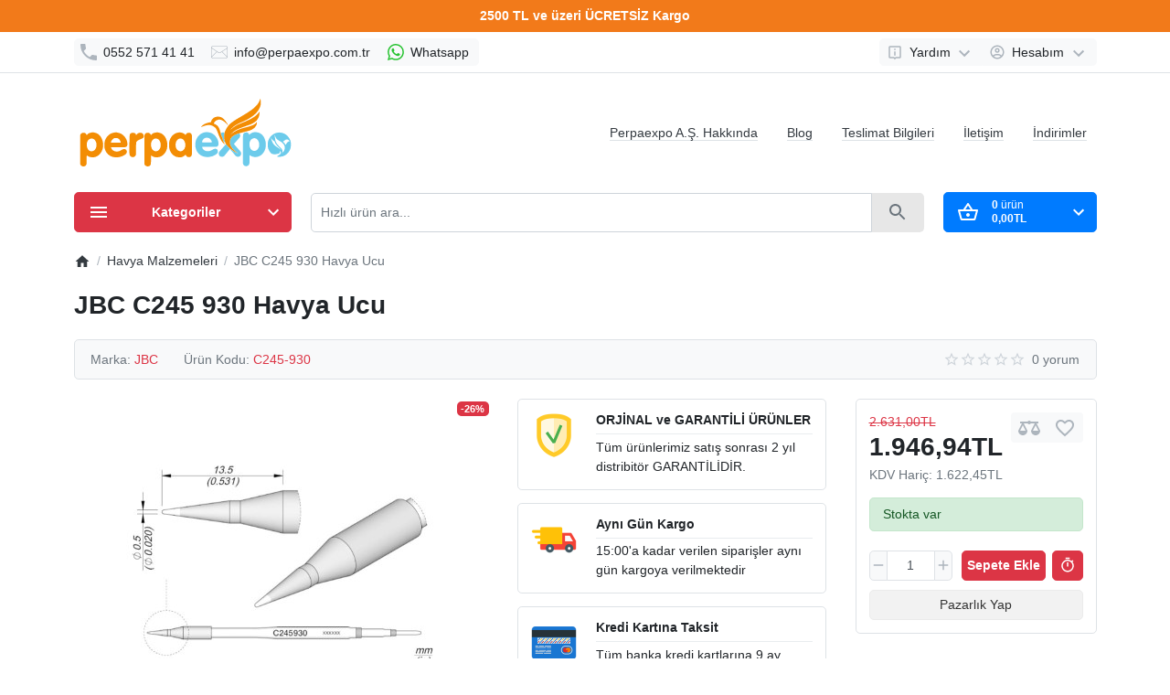

--- FILE ---
content_type: text/html; charset=utf-8
request_url: https://perpaexpo.com.tr/jbc-c245-930-havya-ucu/
body_size: 43762
content:
<!DOCTYPE html>
<html dir="ltr" lang="tr" >
<head prefix="og:http://ogp.me/ns# fb:http://ogp.me/ns/fb# product:http://ogp.me/ns/product#">
<meta charset="UTF-8">
<meta name="viewport" content="width=device-width, initial-scale=1">
<meta http-equiv="X-UA-Compatible" content="IE=edge">
<meta name="theme-color" content="#ffffff">
<title>JBC C245 930 Havya Ucu - Perpoexpo</title>
<base href="https://perpaexpo.com.tr/">
<meta name="description" content="JBC C245 930 Havya Ucu En iyi Fiyatlarla Perpaexpo'da. JBC C245 930 Havya Ucu Stoktan Hızlı Gönderim Seçeneği ve En Uygun Fiyatlarla Satın Alın. JBC türkiye distribitörü perpaexpo. JBC rusya distribitörü perpaexpo.">
<meta name="keywords" content="jbc C245-930 havya ucu, jbc c245, jbc havya ucu, jbc havya uçları, jbc uc, jbc havya, JBC Havya fiyat, JBC Havya Ucu, JBC Havya Türkiye distribütörü.">
<script>
  var debounce = (callback, interval) => {
    var timeout;
    return function(...arguments) {
      clearTimeout(timeout);
      timeout = setTimeout(callback, interval, ...arguments);
    };
  }
    var toasts_timeout = 0;
  </script>
<link href="catalog/view/theme/ft_frame/bootstrap/css/bootstrap.min.css" rel="preload" as="style">
<link href="catalog/view/theme/ft_frame/stylesheet/stylesheet.css?v= null" rel="preload" as="style">
<link href="catalog/view/theme/ft_frame/bootstrap/css/bootstrap.min.css" rel="stylesheet">
<link href="catalog/view/theme/ft_frame/stylesheet/stylesheet.css?v= null" rel="stylesheet">
<link href="catalog/view/theme/ft_frame/javascript/owl-carousel/owl.carousel.min.css" rel="preload" as="style">
<link href="catalog/view/theme/ft_frame/javascript/owl-carousel/owl.carousel.min.css" type="text/css" rel="stylesheet" media="screen">
<link href="catalog/view/javascript/me_ajax_search/stylesheet.css" rel="preload" as="style">
<link href="catalog/view/javascript/me_ajax_search/stylesheet.css" type="text/css" rel="stylesheet" media="screen">
<link href="catalog/view/theme/ft_frame/stylesheet/custom.css" rel="preload" as="style">
<link href="catalog/view/theme/ft_frame/stylesheet/custom.css" rel="stylesheet">
<link href="catalog/view/theme/ft_frame/javascript/jquery-3.5.1.min.js" rel="preload" as="script">
<link href="catalog/view/theme/ft_frame/bootstrap/js/popper.min.js" rel="preload" as="script">
<link href="catalog/view/theme/ft_frame/bootstrap/js/bootstrap.min.js" rel="preload" as="script">
<script src="catalog/view/theme/ft_frame/javascript/jquery-3.5.1.min.js"></script>
<script src="catalog/view/theme/ft_frame/bootstrap/js/popper.min.js"></script>
<script src="catalog/view/theme/ft_frame/bootstrap/js/bootstrap.min.js"></script>
<link href="catalog/view/theme/ft_frame/javascript/owl-carousel/owl.carousel.min.js" rel="preload" as="script">
<script src="catalog/view/theme/ft_frame/javascript/owl-carousel/owl.carousel.min.js"></script>
<link href="catalog/view/theme/ft_frame/javascript/common.js?v= null" rel="preload" as="script">

        <!-- Microdata -->
<script type="application/ld+json">{"@context":"http:\/\/schema.org","@type":"BreadcrumbList","itemListElement":[{"@type":"ListItem","position":1,"item":{"@id":"https:\/\/perpaexpo.com.tr\/","name":"PERPAEXPO  A.\u015e."}},{"@type":"ListItem","position":2,"item":{"@id":"https:\/\/perpaexpo.com.tr\/havya-malzemeleri\/","name":"Havya Malzemeleri"}},{"@type":"ListItem","position":3,"item":{"@id":"https:\/\/perpaexpo.com.tr\/jbc-c245-930-havya-ucu\/","name":"JBC C245 930 Havya Ucu"}}]}</script>
<script type="application/ld+json">{"@context":"http:\/\/schema.org","@type":"Product","url":"https:\/\/perpaexpo.com.tr\/jbc-c245-930-havya-ucu\/","name":"JBC C245 930 Havya Ucu - Perpoexpo","category":"Havya Malzemeleri \u00bb JBC C245 930 Havya Ucu","image":"https:\/\/perpaexpo.com.tr\/image\/cache\/catalog\/Urun-Gorselleri\/Havya%20Malzemeleri\/Havya%20Ucu\/JBC\/jbc-c245-930-havya-ucu-perpaexpo-1-356x356.jpg","model":"C245-930","description":"JBC C245 930 Havya Ucu En iyi Fiyatlarla Perpaexpo'da. JBC C245 930 Havya Ucu Stoktan H\u0131zl\u0131 G\u00f6nderim Se\u00e7ene\u011fi ve En Uygun Fiyatlarla Sat\u0131n Al\u0131n. JBC t\u00fcrkiye distribit\u00f6r\u00fc perpaexpo. JBC rusya distribit\u00f6r\u00fc perpaexpo.","manufacturer":"JBC","brand":{"@type":"Brand","name":"JBC"},"offers":{"name":"JBC C245 930 Havya Ucu - Perpoexpo","url":"https:\/\/perpaexpo.com.tr\/jbc-c245-930-havya-ucu\/","category":"Havya Malzemeleri &raquo; JBC C245 930 Havya Ucu","price":1946.94,"priceCurrency":"TRY","itemCondition":"http:\/\/schema.org\/NewCondition","seller":{"@type":"Organization","name":"PERPAEXPO  A.\u015e."},"priceValidUntil":"2027-01-24","availability":"InStock"}}</script>

<link rel="alternate" href="https://perpaexpo.com.tr/jbc-c245-930-havya-ucu/" hreflang="tr"/>
<link rel="alternate" href="https://perpaexpo.com.tr/jbc-c245-930-havya-ucu/" hreflang="x-default"/>

      
<link href="https://perpaexpo.com.tr/jbc-c245-930-havya-ucu/" rel="canonical">
<link href="https://perpaexpo.com.tr/image/catalog/ikonlar/favikon expo.png" rel="icon">
<!-- Google Tag Manager -->
<script>(function(w,d,s,l,i){w[l]=w[l]||[];w[l].push({'gtm.start':
new Date().getTime(),event:'gtm.js'});var f=d.getElementsByTagName(s)[0],
j=d.createElement(s),dl=l!='dataLayer'?'&l='+l:'';j.async=true;j.src=
'https://www.googletagmanager.com/gtm.js?id='+i+dl;f.parentNode.insertBefore(j,f);
})(window,document,'script','dataLayer','GTM-NRQVM9Z');</script>
<!-- End Google Tag Manager -->
<!-- Yandex.Metrika counter -->
<script type="text/javascript" >
   (function(m,e,t,r,i,k,a){m[i]=m[i]||function(){(m[i].a=m[i].a||[]).push(arguments)};
   m[i].l=1*new Date();
   for (var j = 0; j < document.scripts.length; j++) {if (document.scripts[j].src === r) { return; }}
   k=e.createElement(t),a=e.getElementsByTagName(t)[0],k.async=1,k.src=r,a.parentNode.insertBefore(k,a)})
   (window, document, "script", "https://mc.yandex.ru/metrika/tag.js", "ym");

   ym(94766378, "init", {
        clickmap:true,
        trackLinks:true,
        accurateTrackBounce:true,
        webvisor:true,
        ecommerce:"dataLayer"
   });
</script>
<noscript><div><img src="https://mc.yandex.ru/watch/94766378" style="position:absolute; left:-9999px;" alt="" /></div></noscript>
<!-- /Yandex.Metrika counter -->
<!-- Global site tag (gtag.js) - Google Analytics -->
				<script async src="https://www.googletagmanager.com/gtag/js?id=G-RBWSSXMG73"></script>
				<script>
				window.dataLayer = window.dataLayer || [];
				function gtag(){dataLayer.push(arguments);}
				gtag('js', new Date());gtag('config', 'G-RBWSSXMG73');</script><script src="catalog/view/javascript/cmpgaugafadw.js" type="text/javascript"></script><!-- Global site tag (gtag.js) - Google Analytics -->
				<script async src="https://www.googletagmanager.com/gtag/js?id=G-RBWSSXMG73"></script>
				<script>
				window.dataLayer = window.dataLayer || [];
				function gtag(){dataLayer.push(arguments);}
				gtag('js', new Date());gtag('config', 'G-RBWSSXMG73');</script><script src="catalog/view/javascript/cmpgaugafadw.js" type="text/javascript"></script></head>
<body class="loading ">


<header>
<div class="kargo">2500 TL ve üzeri ÜCRETSİZ Kargo </div>
	<nav id="top" class="border-bottom py-2 bg-white">
		<div class="container">
			<div class="row no-gutters">


				<div class="col text-left">
          					<div class="btn-group">
            						
						<a class="btn btn-light p-1 px-sm-2" href="tel:+905525714141">
								<span class="row no-gutters align-items-start">
								<span class="col-auto mx-2 mx-lg-0">
	
									<svg class="d-block ft-icon-24 text-gray-500 mx-n1" viewBox="0 0 24 24" xmlns="http://www.w3.org/2000/svg">
										<path d="M6.62 10.79c1.44 2.83 3.76 5.14 6.59 6.59l2.2-2.2c.27-.27.67-.36 1.02-.24 1.12.37 2.33.57 3.57.57.55 0 1 .45 1 1V20c0 .55-.45 1-1 1-9.39 0-17-7.61-17-17 0-.55.45-1 1-1h3.5c.55 0 1 .45 1 1 0 1.25.2 2.45.57 3.57.11.35.03.74-.25 1.02l-2.2 2.2z"></path>
									</svg>
									
								</span>
								<span class="col-auto d-none d-md-block ml-2 mr-1" id="phone">
										0552 571 41 41
								</span>
							</span>
						</a>
					
                        						<a class="btn btn-light p-1 px-sm-2" href="mailto:info@perpaexpo.com.tr">
								<span class="row no-gutters align-items-start">
								<span class="col-auto mx-2 mx-lg-0">
	
	<svg class="d-block ft-icon-18 text-gray-500 darker-on-hover" height="18px" width="18px" version="1.1" id="Layer_1" xmlns="http://www.w3.org/2000/svg" xmlns:xlink="http://www.w3.org/1999/xlink" 
	 viewBox="0 0 64 64" enable-background="new 0 0 64 64" xml:space="preserve">
<path id="Mail" d="M58.0034485,8H5.9965506c-3.3136795,0-5.9999995,2.6862001-5.9999995,6v36c0,3.3137016,2.6863203,6,5.9999995,6
	h52.006897c3.3137016,0,6-2.6862984,6-6V14C64.0034485,10.6862001,61.3171501,8,58.0034485,8z M62.0034485,49.1108017
	L43.084549,30.1919994l18.9188995-12.0555992V49.1108017z M5.9965506,10h52.006897c2.2056007,0,4,1.7943001,4,4v1.7664003
	L34.4677505,33.3134003c-1.4902,0.9492989-3.3935013,0.9199982-4.8495998-0.0703011L1.9965508,14.4694996V14
	C1.9965508,11.7943001,3.7910507,10,5.9965506,10z M1.9965508,16.8852005L21.182251,29.9251003L1.9965508,49.1108017V16.8852005z
	 M58.0034485,54H5.9965506c-1.6473999,0-3.0638998-1.0021019-3.6760998-2.4278984l20.5199013-20.5200024l5.6547985,3.843401
	c1.0859013,0.7383003,2.3418007,1.1083984,3.5995998,1.1083984c1.1953011,0,2.3925018-0.3339996,3.4463005-1.0048981
	l5.8423996-3.7230015l20.2961006,20.2961025C61.0673485,52.9978981,59.6508713,54,58.0034485,54z"/>
</svg>
								</span>
								<span class="col-auto d-none d-md-block ml-2 mr-1" id="mail">
									info@perpaexpo.com.tr
								</span>
							</span>
						</a>
						
						<a class="btn btn-light p-1 px-sm-2" href="https://wa.me/+905525714141">
								<span class="row no-gutters align-items-start">
								<span class="col-auto mx-2 mx-lg-0">
<svg xmlns="http://www.w3.org/2000/svg" width="18px" height="18px" fill="currentColor" class="d-block ft-icon-18 text-gray-500 darker-on-hover" viewBox="0 0 16 16"> <path d="M13.601 2.326A7.854 7.854 0 0 0 7.994 0C3.627 0 .068 3.558.064 7.926c0 1.399.366 2.76 1.057 3.965L0 16l4.204-1.102a7.933 7.933 0 0 0 3.79.965h.004c4.368 0 7.926-3.558 7.93-7.93A7.898 7.898 0 0 0 13.6 2.326zM7.994 14.521a6.573 6.573 0 0 1-3.356-.92l-.24-.144-2.494.654.666-2.433-.156-.251a6.56 6.56 0 0 1-1.007-3.505c0-3.626 2.957-6.584 6.591-6.584a6.56 6.56 0 0 1 4.66 1.931 6.557 6.557 0 0 1 1.928 4.66c-.004 3.639-2.961 6.592-6.592 6.592zm3.615-4.934c-.197-.099-1.17-.578-1.353-.646-.182-.065-.315-.099-.445.099-.133.197-.513.646-.627.775-.114.133-.232.148-.43.05-.197-.1-.836-.308-1.592-.985-.59-.525-.985-1.175-1.103-1.372-.114-.198-.011-.304.088-.403.087-.088.197-.232.296-.346.1-.114.133-.198.198-.33.065-.134.034-.248-.015-.347-.05-.099-.445-1.076-.612-1.47-.16-.389-.323-.335-.445-.34-.114-.007-.247-.007-.38-.007a.729.729 0 0 0-.529.247c-.182.198-.691.677-.691 1.654 0 .977.71 1.916.81 2.049.098.133 1.394 2.132 3.383 2.992.47.205.84.326 1.129.418.475.152.904.129 1.246.08.38-.058 1.171-.48 1.338-.943.164-.464.164-.86.114-.943-.049-.084-.182-.133-.38-.232z" fill="#28c332"></path> </svg>
</span>
<span class="col-auto d-none d-md-block ml-2 mr-1" id="mail">Whatsapp</span>
							</span>
						</a>
						
            					</div>
          				</div>

				<div class="col-auto">
					<div class="btn-group">
						
						<div class="btn-group">
	<a class="btn btn-light dropdown-toggle p-1 px-sm-2" href="#" title="Yardım" data-toggle="dropdown">
		<span class="row no-gutters align-items-start">
			<span class="col-auto mx-2 mx-lg-0">
				<svg class="d-block ft-icon-18 text-gray-500 darker-on-hover" viewBox="0 0 24 24" xmlns="http://www.w3.org/2000/svg" >
					<path d="M 5 3 C 3.9069372 3 3 3.9069372 3 5 L 3 19 C 3 20.093063 3.9069372 21 5 21 L 10.029297 21 L 12 23.007812 L 13.970703 21 L 19 21 C 20.093063 21 21 20.093063 21 19 L 21 5 C 21 3.9069372 20.093063 3 19 3 L 5 3 z M 5 5 L 19 5 L 19 19 L 13.130859 19 L 12 20.152344 L 10.869141 19 L 5 19 L 5 5 z M 11 7 L 11 9 L 13 9 L 13 7 L 11 7 z M 11 11 L 11 17 L 13 17 L 13 11 L 11 11 z"/>
				</svg>
			</span>
			<span class="col-auto d-none d-lg-block ml-2 mr-1">
				Yardım
			</span>
			<span class="col-auto d-none d-lg-block">
				<svg class="d-block ft-icon-24 text-gray-500 darker-on-hover" viewBox="0 0 24 24" xmlns="http://www.w3.org/2000/svg" >
					<path transform="translate(0 2)" d="M7.41 7.84L12 12.42l4.59-4.58L18 9.25l-6 6-6-6z"/>
				</svg>
			</span>
		</span>
	</a>
	<div class="dropdown-menu dropdown-menu-right text-right">
				<a class="dropdown-item" href="#">Nasıl Üye Olurum</a>
				<a class="dropdown-item" href="#">Nasıl Ödeme Yapabilirim</a>
				<a class="dropdown-item" href="#">İade Nasıl Gerçekleşir</a>
			</div>
</div>


            						<div class="btn-group">
							<a class="btn btn-light dropdown-toggle p-1 px-sm-2" href="#" title="Hesabım" data-toggle="dropdown">
								<span class="row no-gutters align-items-start">
									<span class="col-auto mx-2 mx-lg-0">
										<svg class="d-block ft-icon-18 text-gray-500 darker-on-hover" viewBox="0 0 24 24" xmlns="http://www.w3.org/2000/svg" >
											<path d="M12 2C6.48 2 2 6.48 2 12s4.48 10 10 10 10-4.48 10-10S17.52 2 12 2zM7.07 18.28c.43-.9 3.05-1.78 4.93-1.78s4.51.88 4.93 1.78C15.57 19.36 13.86 20 12 20s-3.57-.64-4.93-1.72zm11.29-1.45c-1.43-1.74-4.9-2.33-6.36-2.33s-4.93.59-6.36 2.33C4.62 15.49 4 13.82 4 12c0-4.41 3.59-8 8-8s8 3.59 8 8c0 1.82-.62 3.49-1.64 4.83zM12 6c-1.94 0-3.5 1.56-3.5 3.5S10.06 13 12 13s3.5-1.56 3.5-3.5S13.94 6 12 6zm0 5c-.83 0-1.5-.67-1.5-1.5S11.17 8 12 8s1.5.67 1.5 1.5S12.83 11 12 11z"/>
										</svg>
									</span>
									<span class="col-auto d-none d-lg-block ml-2 mr-1">
										Hesabım
									</span>
									<span class="col-auto d-none d-lg-block">
										<svg class="d-block ft-icon-24 text-gray-500 darker-on-hover" viewBox="0 0 24 24" xmlns="http://www.w3.org/2000/svg" >
											<path transform="translate(0 2)" d="M7.41 7.84L12 12.42l4.59-4.58L18 9.25l-6 6-6-6z"/>
										</svg>
									</span>
								</span>
							</a>
							<div class="dropdown-menu dropdown-menu-right text-right">
																<a class="dropdown-item" href="https://perpaexpo.com.tr/uye-ol/">Kayıt Ol</a>
								<a class="dropdown-item" href="https://perpaexpo.com.tr/uye-girisi/">Oturum Aç</a>
															</div>
						</div>
            					</div>
				</div>
			</div>
		</div>
	</nav>
	<div class="container">
		<div class="row align-items-center">
			<div class="col-12 col-lg-3 col-aside order-lg-1">
        <div class="row align-items-center no-gutters">
                    <div class="col-auto d-lg-none">
            <button class="btn btn-link p-2 rounded-lg shadow-none" data-toggle="modal" data-target="#ftModalMenu">
              <svg class="d-block text-dark" width="28px" height="28px" fill="currentColor" viewBox="0 0 24 24"  xmlns="http://www.w3.org/2000/svg">
      					<path d="M3 18h18v-2H3v2zm0-5h18v-2H3v2zm0-7v2h18V6H3z"/>
      				</svg>
            </button>
          </div>
                    <div class="col">
            <div id="logo" class="text-center text-lg-left my-3 my-lg-4">
    					      <a href="https://perpaexpo.com.tr/"><svg class="img-fluid my-2 ml-1 mr-4" id="svg" version="1.1" xmlns="http://www.w3.org/2000/svg" xmlns:xlink="http://www.w3.org/1999/xlink" width="350" height="109" viewBox="0, 0, 400,128.591483387927"><g id="svgg"><path id="path0" d="M236.489 63.737 C 235.795 63.859,235.083 64.037,234.905 64.131 C 234.728 64.226,233.935 64.504,233.143 64.749 C 231.670 65.205,229.694 66.259,227.923 67.534 C 226.958 68.229,223.833 71.251,223.833 71.488 C 223.833 71.553,223.613 71.854,223.343 72.155 C 223.074 72.457,222.735 72.955,222.589 73.261 C 222.444 73.567,222.214 73.929,222.078 74.065 C 221.785 74.358,220.667 76.647,220.667 76.954 C 220.667 77.071,220.603 77.167,220.526 77.167 C 220.252 77.167,219.178 81.036,218.745 83.583 C 218.357 85.867,218.499 91.259,218.978 92.417 C 219.053 92.600,219.311 93.560,219.551 94.550 C 219.804 95.600,220.301 97.009,220.743 97.928 C 221.159 98.796,221.500 99.565,221.500 99.638 C 221.500 99.711,221.649 99.930,221.831 100.125 C 222.013 100.321,222.321 100.766,222.516 101.115 C 223.493 102.862,226.735 106.136,228.168 106.822 C 228.442 106.953,228.667 107.117,228.667 107.186 C 228.667 107.328,230.906 108.500,231.179 108.500 C 231.277 108.500,231.461 108.604,231.589 108.732 C 231.824 108.967,233.392 109.487,234.917 109.837 C 235.375 109.942,235.900 110.096,236.083 110.180 C 237.489 110.823,246.733 110.798,246.972 110.151 C 247.003 110.068,247.178 110.000,247.362 110.000 C 247.854 110.000,251.626 109.034,252.052 108.799 C 252.253 108.689,252.979 108.367,253.667 108.084 C 255.198 107.455,258.095 105.761,258.227 105.418 C 258.280 105.280,258.430 105.167,258.561 105.167 C 258.943 105.167,260.505 103.332,260.973 102.333 C 262.340 99.416,260.139 95.000,257.317 95.000 C 257.140 95.000,256.846 94.907,256.664 94.793 C 256.401 94.629,256.266 94.629,256.002 94.793 C 255.820 94.907,255.534 95.000,255.367 95.000 C 254.928 95.000,253.029 95.770,252.336 96.229 C 252.010 96.444,251.314 96.824,250.788 97.073 C 250.263 97.321,249.739 97.617,249.625 97.729 C 249.320 98.029,246.579 99.059,245.083 99.436 C 243.731 99.777,240.933 99.782,239.750 99.447 C 239.567 99.395,238.855 99.193,238.169 98.998 C 236.800 98.609,235.810 98.125,235.167 97.531 C 234.938 97.319,234.545 97.036,234.294 96.903 C 234.044 96.770,233.733 96.456,233.603 96.206 C 233.473 95.955,233.178 95.547,232.948 95.298 C 232.463 94.777,231.731 93.043,231.570 92.038 L 231.460 91.348 245.188 91.299 C 258.707 91.251,258.930 91.245,259.770 90.899 C 260.741 90.500,261.802 89.435,262.139 88.520 C 262.693 87.018,262.448 81.649,261.755 80.084 C 261.633 79.808,261.329 78.983,261.080 78.250 C 259.546 73.740,254.973 68.250,251.130 66.306 C 250.738 66.107,250.294 65.841,250.145 65.714 C 249.810 65.431,246.776 64.333,246.327 64.333 C 246.147 64.333,246.000 64.269,246.000 64.190 C 246.000 63.653,238.888 63.315,236.489 63.737 M329.917 63.604 C 328.180 63.946,327.727 64.054,327.583 64.157 C 327.492 64.223,326.837 64.484,326.128 64.738 C 325.419 64.991,324.557 65.412,324.211 65.673 C 322.918 66.651,322.217 67.268,321.723 67.865 L 321.213 68.480 320.600 67.282 C 319.707 65.538,318.799 64.664,317.615 64.407 C 317.323 64.343,317.035 64.215,316.975 64.121 C 316.915 64.028,316.167 63.943,315.308 63.934 C 312.426 63.902,310.111 65.336,309.248 67.688 C 308.845 68.788,308.619 121.506,309.010 123.333 C 309.798 127.012,313.635 129.005,317.388 127.684 C 318.274 127.373,320.167 125.870,320.167 125.479 C 320.167 125.412,320.410 124.845,320.708 124.220 L 321.250 123.083 321.302 114.939 L 321.354 106.794 321.740 107.157 C 322.119 107.513,322.840 107.968,323.667 108.373 C 323.896 108.485,324.121 108.624,324.167 108.682 C 324.346 108.908,325.306 109.315,326.500 109.672 C 327.188 109.878,327.825 110.102,327.917 110.169 C 328.760 110.792,336.315 110.799,336.833 110.178 C 336.879 110.123,337.517 109.906,338.250 109.696 C 338.983 109.485,340.174 108.980,340.897 108.573 C 341.619 108.166,342.261 107.833,342.323 107.833 C 342.386 107.833,342.657 107.626,342.927 107.372 C 343.196 107.118,343.732 106.698,344.117 106.438 C 344.502 106.178,345.197 105.542,345.662 105.025 C 346.126 104.507,346.645 103.933,346.815 103.750 C 346.985 103.567,347.375 103.042,347.681 102.583 C 347.987 102.125,348.335 101.650,348.454 101.528 C 348.572 101.407,348.908 100.807,349.200 100.195 C 349.492 99.584,349.795 99.039,349.873 98.986 C 349.951 98.932,350.276 98.107,350.595 97.152 C 350.914 96.198,351.245 95.267,351.331 95.083 C 352.592 92.376,352.591 81.755,351.329 79.346 C 351.253 79.201,350.916 78.202,350.579 77.125 C 350.243 76.048,349.918 75.166,349.859 75.166 C 349.799 75.166,349.533 74.650,349.269 74.021 C 349.004 73.391,348.648 72.697,348.478 72.479 C 348.307 72.262,347.891 71.671,347.553 71.167 C 346.464 69.542,344.576 67.647,343.029 66.625 C 342.509 66.281,342.006 65.938,341.912 65.862 C 339.870 64.210,333.208 62.956,329.917 63.604 M270.250 63.935 C 270.067 63.980,269.767 64.085,269.583 64.168 C 269.400 64.251,268.950 64.438,268.583 64.584 C 267.648 64.957,266.835 65.538,266.837 65.833 C 266.843 66.545,268.307 70.565,269.570 73.333 C 270.114 74.524,270.360 75.348,270.565 76.657 C 270.861 78.545,271.346 79.790,272.101 80.600 C 272.366 80.884,273.005 81.597,273.520 82.183 C 276.203 85.238,276.123 85.210,275.063 82.733 C 272.889 77.653,272.362 72.065,273.573 66.944 C 273.808 65.950,273.998 65.013,273.996 64.860 C 273.986 64.264,271.451 63.638,270.250 63.935 M377.500 64.148 C 377.500 64.265,377.107 64.333,376.438 64.333 C 374.493 64.333,369.667 65.416,369.667 65.853 C 369.667 65.934,369.552 66.000,369.412 66.000 C 368.017 66.000,362.850 69.882,361.090 72.252 C 360.819 72.618,360.512 72.992,360.408 73.083 C 360.151 73.309,359.167 74.964,359.167 75.169 C 359.167 75.259,359.104 75.333,359.027 75.333 C 358.867 75.333,358.188 76.695,357.740 77.917 C 357.571 78.375,357.379 78.788,357.313 78.835 C 357.118 78.973,356.507 81.450,356.244 83.167 C 355.635 87.144,356.342 94.699,357.424 95.781 C 357.557 95.915,357.667 96.121,357.667 96.239 C 357.667 96.506,358.659 98.719,358.830 98.833 C 358.899 98.879,359.113 99.228,359.306 99.608 C 359.726 100.437,361.115 102.302,362.065 103.313 C 362.922 104.225,364.443 104.942,366.038 105.184 C 366.704 105.286,367.380 105.436,367.539 105.518 C 367.910 105.708,370.785 105.713,370.902 105.523 C 370.951 105.445,371.499 105.329,372.120 105.267 C 372.742 105.204,373.984 104.969,374.882 104.743 C 375.779 104.518,376.542 104.333,376.578 104.333 C 376.614 104.333,376.746 104.240,376.872 104.125 C 376.998 104.010,377.397 103.758,377.759 103.563 C 379.134 102.825,379.581 101.351,378.735 100.346 L 378.304 99.833 378.700 99.833 C 382.095 99.833,381.773 104.051,378.195 106.462 C 377.859 106.689,377.523 106.977,377.450 107.104 C 377.377 107.230,377.240 107.333,377.147 107.333 C 377.053 107.333,376.650 107.558,376.250 107.833 C 375.850 108.108,375.443 108.333,375.345 108.333 C 375.247 108.333,375.167 108.401,375.167 108.484 C 375.167 108.567,374.754 108.806,374.250 109.015 C 373.022 109.524,373.069 109.779,374.419 109.923 C 375.016 109.987,375.546 110.105,375.595 110.186 C 375.715 110.380,380.087 110.377,380.461 110.183 C 380.620 110.101,381.336 109.945,382.052 109.837 C 383.651 109.597,386.057 108.912,386.136 108.675 C 386.168 108.579,386.298 108.500,386.424 108.500 C 386.778 108.500,389.167 107.327,389.167 107.154 C 389.167 107.069,389.247 107.000,389.345 107.000 C 390.042 107.000,393.694 103.861,394.817 102.297 C 395.125 101.869,395.479 101.480,395.605 101.432 C 395.730 101.383,395.833 101.270,395.833 101.180 C 395.833 101.090,396.058 100.683,396.333 100.276 C 396.608 99.868,396.833 99.452,396.833 99.351 C 396.833 99.250,396.895 99.167,396.970 99.167 C 397.123 99.167,397.653 98.151,398.101 97.000 C 398.261 96.587,398.487 96.100,398.602 95.917 C 399.671 94.214,400.349 87.251,399.822 83.387 C 399.553 81.409,398.821 78.603,398.504 78.333 C 398.451 78.287,398.184 77.690,397.912 77.006 C 397.641 76.321,397.249 75.561,397.042 75.315 C 396.836 75.069,396.667 74.826,396.667 74.773 C 396.667 74.120,393.393 70.351,391.565 68.902 C 390.643 68.171,388.137 66.500,387.962 66.500 C 387.881 66.500,387.366 66.277,386.817 66.005 C 385.112 65.159,382.795 64.580,380.114 64.329 C 379.272 64.250,378.340 64.135,378.042 64.074 C 377.688 64.001,377.500 64.027,377.500 64.148 M298.750 66.736 C 287.730 70.887,284.315 74.636,284.309 82.595 C 284.304 89.333,288.428 95.305,298.000 102.418 C 300.734 104.450,300.601 104.475,296.917 102.629 C 288.144 98.231,280.578 92.167,277.351 86.945 C 276.827 86.097,276.709 86.144,275.315 87.769 C 274.638 88.558,273.858 89.448,273.583 89.746 C 273.308 90.044,272.708 90.722,272.250 91.253 C 271.792 91.784,271.106 92.562,270.725 92.984 C 270.345 93.405,269.520 94.347,268.892 95.076 C 268.264 95.805,267.637 96.523,267.500 96.671 C 267.362 96.819,266.800 97.454,266.250 98.083 C 265.700 98.712,264.981 99.532,264.652 99.905 C 264.323 100.278,263.883 101.033,263.674 101.583 C 263.465 102.133,263.228 102.714,263.147 102.873 C 262.752 103.650,263.165 106.219,263.918 107.667 C 264.506 108.796,266.550 110.000,267.880 110.000 C 268.118 110.000,268.360 110.075,268.417 110.167 C 268.542 110.370,269.945 110.390,270.069 110.190 C 270.118 110.111,270.498 110.000,270.915 109.943 C 272.244 109.761,273.395 108.901,274.745 107.083 C 275.017 106.717,275.411 106.280,275.620 106.113 C 275.829 105.946,276.000 105.729,276.000 105.630 C 276.000 105.532,276.319 105.099,276.708 104.668 C 277.098 104.237,277.904 103.270,278.500 102.519 C 279.096 101.768,279.832 100.875,280.135 100.535 C 280.438 100.195,280.797 99.710,280.931 99.458 C 281.065 99.206,281.242 99.000,281.323 99.000 C 281.405 99.000,281.757 98.612,282.105 98.137 C 282.453 97.663,282.875 97.119,283.042 96.929 C 283.209 96.739,283.568 96.321,283.840 96.000 L 284.335 95.417 284.747 95.917 C 284.974 96.192,285.462 96.792,285.832 97.250 C 288.102 100.067,290.216 102.648,290.585 103.055 C 290.821 103.315,291.208 103.821,291.445 104.180 C 291.683 104.539,291.944 104.833,292.025 104.833 C 292.105 104.833,292.312 105.064,292.484 105.347 C 293.968 107.788,296.615 110.000,298.051 110.000 C 298.287 110.000,298.527 110.075,298.583 110.167 C 298.640 110.258,299.015 110.333,299.417 110.333 C 299.818 110.333,300.193 110.258,300.250 110.167 C 300.307 110.075,300.571 110.000,300.837 110.000 C 304.976 110.000,307.142 103.393,304.104 100.032 C 303.640 99.517,301.224 96.779,299.750 95.094 C 299.200 94.466,298.053 93.157,297.201 92.184 C 296.349 91.212,295.336 90.054,294.951 89.612 C 293.689 88.162,292.925 87.303,292.375 86.713 C 291.642 85.928,291.289 86.446,296.617 80.483 C 301.438 75.086,302.495 73.854,302.498 73.625 C 302.499 73.556,302.647 73.353,302.827 73.173 C 303.731 72.269,303.940 68.991,303.186 67.529 C 302.175 65.570,301.953 65.530,298.750 66.736 M369.827 69.997 C 370.102 71.445,370.684 72.949,371.406 74.078 C 371.733 74.589,372.002 75.061,372.004 75.128 C 372.020 75.717,375.463 78.601,376.875 79.209 C 377.127 79.318,377.333 79.461,377.333 79.527 C 377.333 79.594,377.952 79.976,378.708 80.377 C 380.653 81.407,382.379 82.498,382.634 82.859 C 382.754 83.028,382.935 83.167,383.036 83.167 C 383.293 83.167,385.376 85.303,385.757 85.958 C 385.930 86.256,386.133 86.500,386.209 86.500 C 386.364 86.500,387.667 89.123,387.667 89.436 C 387.667 89.547,387.742 89.664,387.833 89.694 C 388.359 89.870,388.632 93.432,388.256 95.209 C 388.048 96.187,386.667 99.433,386.358 99.667 C 386.298 99.712,385.938 100.162,385.558 100.667 C 384.724 101.776,383.016 103.571,382.902 103.458 C 382.816 103.372,383.171 102.474,383.347 102.333 C 384.121 101.715,384.098 97.715,383.315 96.813 C 383.142 96.613,383.000 96.380,383.000 96.296 C 383.000 95.709,381.880 94.436,377.390 89.921 C 375.451 87.971,373.733 86.122,373.573 85.813 C 373.413 85.504,373.039 84.897,372.741 84.464 C 372.444 84.032,371.993 83.132,371.740 82.464 C 371.487 81.796,371.227 81.212,371.162 81.167 C 370.794 80.905,369.676 74.827,369.670 73.052 C 369.668 72.576,369.592 72.140,369.500 72.083 C 369.407 72.026,369.333 71.237,369.333 70.290 C 369.333 68.425,369.508 68.321,369.827 69.997 M362.167 73.578 C 362.167 73.868,363.096 75.736,363.391 76.039 C 363.504 76.155,363.759 76.518,363.959 76.845 C 364.636 77.951,366.777 79.792,368.184 80.479 C 368.961 80.858,369.101 81.001,369.224 81.542 C 369.302 81.885,369.434 82.167,369.517 82.167 C 369.599 82.167,369.667 82.269,369.667 82.394 C 369.667 84.051,371.875 87.172,376.055 91.423 C 380.515 95.958,380.349 95.779,380.838 96.583 L 381.243 97.250 380.497 96.524 C 380.086 96.125,379.450 95.600,379.083 95.359 C 378.717 95.117,378.368 94.852,378.308 94.768 C 378.186 94.599,376.473 93.511,374.833 92.563 C 374.238 92.218,373.712 91.884,373.667 91.821 C 373.621 91.757,373.171 91.464,372.667 91.170 C 368.675 88.842,365.531 84.894,363.902 80.167 C 363.728 79.662,363.526 79.206,363.453 79.153 C 363.380 79.099,363.057 77.974,362.735 76.653 C 362.413 75.331,362.078 74.120,361.992 73.961 C 361.787 73.586,361.790 73.333,362.000 73.333 C 362.092 73.333,362.167 73.444,362.167 73.578 M243.877 74.493 C 246.920 75.652,249.896 79.648,249.996 82.708 C 249.998 82.777,245.725 82.833,240.500 82.833 C 234.193 82.833,231.000 82.777,231.000 82.664 C 231.000 82.571,231.070 82.365,231.155 82.206 C 231.240 82.047,231.499 81.279,231.731 80.500 C 232.330 78.487,234.020 76.247,235.568 75.413 C 235.897 75.236,236.167 75.035,236.167 74.967 C 236.167 74.862,237.524 74.407,238.750 74.101 C 239.631 73.880,242.932 74.133,243.877 74.493 M331.571 74.981 C 331.622 75.062,331.987 75.177,332.384 75.236 C 334.652 75.577,337.296 77.926,338.354 80.541 C 338.623 81.206,338.947 81.975,339.074 82.250 C 339.965 84.187,340.039 90.649,339.183 91.739 C 339.107 91.837,338.883 92.354,338.686 92.889 C 335.497 101.540,324.976 101.102,322.101 92.198 C 321.004 88.801,321.257 81.534,322.502 80.667 C 322.568 80.621,322.827 80.149,323.077 79.617 C 324.015 77.624,326.244 75.831,328.417 75.323 C 328.875 75.215,329.362 75.066,329.500 74.990 C 329.839 74.804,331.458 74.797,331.571 74.981 M394.718 77.795 C 395.159 78.034,396.019 78.760,396.630 79.407 L 397.740 80.583 397.078 80.674 C 395.051 80.953,392.117 83.578,391.174 85.958 C 391.056 86.256,390.904 86.500,390.836 86.500 C 390.768 86.500,390.577 86.852,390.413 87.283 L 390.114 88.065 389.765 87.395 C 389.264 86.432,388.442 85.232,387.861 84.616 C 386.845 83.538,386.372 83.066,385.536 82.292 C 385.066 81.856,384.745 81.500,384.822 81.500 C 384.974 81.500,385.859 80.830,387.136 79.750 C 390.067 77.269,392.566 76.624,394.718 77.795 " stroke="none" fill="#6ccbeb" fill-rule="evenodd"></path><path id="path1" d="M341.088 1.583 C 340.916 2.454,340.724 3.167,340.661 3.167 C 340.598 3.167,340.421 3.560,340.268 4.042 C 339.642 6.010,337.789 9.141,335.872 11.469 C 335.227 12.253,330.654 16.876,330.232 17.171 C 330.039 17.306,329.514 17.736,329.066 18.126 C 328.617 18.517,327.612 19.322,326.833 19.916 C 326.054 20.510,325.167 21.203,324.862 21.456 C 324.557 21.709,324.107 22.021,323.862 22.149 C 323.617 22.277,323.187 22.577,322.905 22.816 C 322.624 23.054,322.076 23.438,321.689 23.667 C 321.301 23.896,320.710 24.293,320.377 24.548 C 320.044 24.804,319.410 25.210,318.969 25.450 C 318.528 25.690,318.167 25.948,318.167 26.024 C 318.167 26.100,317.923 26.274,317.625 26.411 C 316.848 26.769,315.960 27.297,315.847 27.469 C 315.794 27.550,315.300 27.861,314.750 28.160 C 314.200 28.459,313.675 28.789,313.583 28.893 C 313.491 28.998,312.928 29.338,312.333 29.649 C 311.737 29.961,311.100 30.342,310.917 30.497 C 310.733 30.652,310.270 30.937,309.887 31.131 C 308.945 31.606,308.465 31.880,308.167 32.110 C 308.029 32.216,307.467 32.546,306.917 32.842 C 306.367 33.138,305.804 33.474,305.667 33.590 C 305.529 33.705,304.892 34.080,304.250 34.424 C 303.608 34.767,303.046 35.097,303.000 35.158 C 302.954 35.220,302.393 35.560,301.752 35.915 C 301.112 36.270,300.512 36.626,300.419 36.705 C 300.230 36.868,298.643 37.824,297.000 38.766 C 296.404 39.108,295.795 39.490,295.647 39.616 C 295.262 39.943,293.486 41.000,293.321 41.000 C 293.245 41.000,293.123 41.098,293.050 41.217 C 292.977 41.336,292.504 41.683,292.000 41.987 C 291.496 42.292,290.971 42.645,290.833 42.773 C 290.696 42.900,290.171 43.278,289.667 43.613 C 289.162 43.947,288.712 44.270,288.667 44.330 C 288.621 44.390,288.208 44.692,287.750 45.002 C 287.292 45.312,286.712 45.757,286.462 45.991 C 286.213 46.225,285.654 46.717,285.222 47.083 C 283.714 48.361,280.667 51.601,280.667 51.926 C 280.667 51.994,280.421 52.357,280.121 52.733 C 279.422 53.608,278.667 54.779,278.667 54.988 C 278.667 55.077,278.565 55.210,278.440 55.283 C 278.166 55.444,277.066 57.393,276.154 59.333 C 275.788 60.112,275.350 61.012,275.182 61.333 C 274.749 62.156,274.161 64.016,274.093 64.776 C 274.061 65.128,273.872 66.129,273.671 67.000 C 272.521 71.995,273.333 79.059,275.561 83.457 C 275.803 83.933,276.000 84.472,276.000 84.655 C 276.000 85.117,276.521 86.167,276.751 86.167 C 276.854 86.167,277.556 86.991,278.310 87.999 C 282.210 93.213,288.724 98.342,296.303 102.169 C 298.902 103.481,299.290 103.577,297.955 102.577 C 288.502 95.496,284.518 89.940,284.217 83.417 C 283.851 75.486,287.233 71.146,296.754 67.327 C 298.653 66.565,301.342 65.667,301.725 65.667 C 302.112 65.667,306.306 64.552,306.667 64.354 C 306.804 64.278,308.267 63.890,309.917 63.491 C 311.567 63.092,312.954 62.720,313.000 62.664 C 313.046 62.608,314.246 62.312,315.667 62.006 C 317.087 61.701,318.475 61.355,318.750 61.238 C 319.025 61.122,319.962 60.829,320.833 60.588 C 321.704 60.347,322.792 59.969,323.250 59.749 C 323.708 59.528,324.504 59.176,325.018 58.966 C 325.532 58.755,326.132 58.451,326.351 58.289 C 326.571 58.127,327.067 57.826,327.455 57.621 C 330.117 56.214,333.433 52.633,334.276 50.257 C 334.405 49.894,334.573 49.556,334.651 49.507 C 335.126 49.202,335.814 44.141,335.375 44.177 C 335.306 44.182,334.987 44.533,334.667 44.955 C 332.639 47.625,329.159 49.793,324.417 51.341 C 323.500 51.641,322.712 51.936,322.667 51.999 C 322.621 52.061,322.096 52.237,321.500 52.390 C 319.150 52.993,317.902 53.348,317.583 53.504 C 317.400 53.594,316.087 53.932,314.667 54.256 C 313.246 54.580,311.933 54.914,311.750 54.998 C 311.567 55.083,310.334 55.423,309.010 55.752 C 307.686 56.082,306.411 56.455,306.177 56.581 C 305.942 56.707,304.887 57.087,303.833 57.427 C 302.779 57.766,301.879 58.098,301.833 58.164 C 301.787 58.231,301.450 58.381,301.083 58.498 C 300.717 58.615,299.629 59.085,298.667 59.542 C 297.704 59.998,296.581 60.518,296.170 60.697 C 295.759 60.875,295.384 61.081,295.337 61.154 C 295.289 61.227,294.688 61.575,294.000 61.928 C 293.313 62.280,292.645 62.672,292.516 62.798 C 292.387 62.925,292.124 63.089,291.932 63.164 C 291.567 63.307,288.994 65.102,288.415 65.618 C 288.231 65.782,287.781 66.138,287.415 66.409 C 287.049 66.680,286.545 67.130,286.294 67.409 C 286.044 67.688,285.837 67.829,285.836 67.722 C 285.835 67.615,285.890 67.503,285.958 67.472 C 286.027 67.442,286.356 67.079,286.689 66.667 C 287.507 65.653,288.992 64.163,289.957 63.387 C 290.393 63.037,290.852 62.653,290.977 62.535 C 291.745 61.808,295.189 59.720,297.583 58.529 C 300.519 57.069,304.111 55.500,304.517 55.500 C 304.594 55.500,305.054 55.318,305.540 55.096 C 306.025 54.874,307.171 54.449,308.086 54.152 C 309.001 53.855,309.787 53.567,309.833 53.513 C 309.879 53.458,310.854 53.115,312.000 52.750 C 313.146 52.385,314.121 52.044,314.167 51.993 C 314.212 51.941,315.150 51.613,316.250 51.265 C 317.350 50.916,318.325 50.574,318.417 50.505 C 318.508 50.435,319.446 50.097,320.500 49.754 C 321.554 49.411,322.492 49.073,322.583 49.003 C 322.675 48.933,323.237 48.709,323.833 48.506 C 328.059 47.064,335.833 41.485,335.833 39.895 C 335.833 39.776,335.971 39.605,336.139 39.515 C 336.306 39.425,336.694 38.879,337.000 38.301 C 337.305 37.723,337.608 37.212,337.672 37.167 C 337.852 37.038,338.431 35.825,338.667 35.083 C 338.783 34.717,339.023 34.129,339.200 33.777 C 340.076 32.035,340.955 24.549,340.267 24.691 C 340.109 24.723,339.816 25.042,339.615 25.398 C 339.414 25.754,339.039 26.274,338.781 26.552 C 338.523 26.831,338.202 27.270,338.068 27.529 C 337.934 27.788,337.755 28.000,337.670 28.000 C 337.585 28.000,337.268 28.321,336.966 28.714 C 336.664 29.107,335.929 29.862,335.333 30.392 C 334.737 30.922,333.967 31.613,333.622 31.928 C 333.277 32.242,332.959 32.500,332.915 32.500 C 332.871 32.500,332.253 32.941,331.542 33.480 C 330.832 34.019,330.006 34.584,329.708 34.735 C 329.410 34.885,329.167 35.068,329.167 35.140 C 329.167 35.212,328.859 35.436,328.482 35.637 C 327.216 36.313,326.750 36.583,326.667 36.690 C 326.621 36.749,326.040 37.077,325.375 37.419 C 324.710 37.761,324.167 38.107,324.167 38.187 C 324.167 38.268,324.086 38.333,323.987 38.333 C 323.888 38.333,322.144 39.146,320.112 40.139 C 318.079 41.133,315.967 42.122,315.417 42.337 C 314.867 42.553,314.379 42.779,314.333 42.840 C 314.287 42.902,313.501 43.231,312.585 43.573 C 311.669 43.914,310.881 44.248,310.835 44.315 C 310.788 44.381,310.150 44.649,309.417 44.911 C 308.683 45.173,307.698 45.561,307.226 45.773 C 306.755 45.986,305.705 46.399,304.893 46.691 C 304.081 46.982,303.379 47.275,303.333 47.340 C 303.287 47.406,302.725 47.668,302.083 47.923 C 300.836 48.419,296.972 50.303,296.833 50.483 C 296.787 50.543,296.262 50.846,295.667 51.157 C 295.071 51.467,294.396 51.864,294.167 52.037 C 293.938 52.211,293.300 52.642,292.750 52.994 C 291.752 53.635,290.827 54.302,289.130 55.606 C 288.636 55.985,287.436 57.074,286.463 58.026 C 285.490 58.978,284.740 59.681,284.796 59.587 C 286.213 57.235,288.550 54.868,292.036 52.255 C 292.835 51.656,293.550 51.167,293.625 51.167 C 293.701 51.167,294.022 50.945,294.340 50.673 C 294.657 50.402,294.974 50.177,295.045 50.173 C 295.115 50.170,295.752 49.808,296.461 49.370 C 297.170 48.933,298.200 48.357,298.750 48.092 C 299.300 47.827,299.790 47.551,299.839 47.478 C 299.888 47.406,300.638 47.032,301.506 46.648 C 302.373 46.264,303.233 45.855,303.417 45.739 C 303.600 45.624,304.387 45.282,305.167 44.980 C 305.946 44.679,306.621 44.386,306.667 44.330 C 306.712 44.275,307.237 44.051,307.833 43.835 C 308.429 43.618,309.497 43.151,310.205 42.797 C 310.914 42.443,311.810 42.042,312.197 41.906 C 312.584 41.770,313.016 41.561,313.158 41.442 C 313.300 41.323,314.006 40.973,314.727 40.665 C 315.448 40.357,316.124 40.019,316.230 39.913 C 316.335 39.807,316.908 39.488,317.503 39.204 C 318.747 38.609,321.210 37.180,321.860 36.677 C 322.103 36.488,322.347 36.333,322.402 36.333 C 322.536 36.333,326.223 33.843,326.331 33.679 C 326.378 33.608,326.738 33.349,327.131 33.103 C 327.523 32.857,327.976 32.527,328.136 32.369 C 328.296 32.212,328.688 31.887,329.005 31.648 C 330.031 30.876,333.373 27.817,333.961 27.113 C 334.275 26.737,334.627 26.352,334.742 26.257 C 335.045 26.006,337.115 23.408,337.327 23.012 C 337.425 22.828,337.692 22.477,337.920 22.231 C 338.147 21.986,338.333 21.715,338.333 21.629 C 338.333 21.543,338.588 21.085,338.900 20.612 C 339.796 19.251,341.263 16.043,341.657 14.583 C 341.855 13.850,342.087 13.100,342.172 12.917 C 343.164 10.788,343.095 2.832,342.068 0.862 C 341.940 0.617,341.835 0.323,341.834 0.208 C 341.830 -0.651,341.355 0.224,341.088 1.583 M259.000 34.179 C 257.423 34.519,255.667 35.052,255.667 35.190 C 255.667 35.269,255.580 35.333,255.474 35.333 C 255.082 35.333,253.221 36.362,252.381 37.044 C 250.363 38.682,249.009 40.831,248.351 43.439 L 248.066 44.568 246.575 44.780 C 244.737 45.042,241.809 45.654,241.583 45.824 C 241.492 45.893,240.742 46.153,239.917 46.402 C 238.306 46.888,234.333 48.741,234.333 49.006 C 234.333 49.094,234.250 49.167,234.149 49.167 C 233.744 49.167,231.147 51.410,230.579 52.250 C 229.363 54.049,229.428 54.825,230.695 53.626 C 230.954 53.381,232.431 52.667,232.678 52.667 C 232.771 52.667,233.328 52.442,233.915 52.167 C 234.502 51.893,235.943 51.437,237.116 51.154 C 238.290 50.871,239.369 50.577,239.515 50.502 C 240.599 49.939,247.191 49.852,248.338 50.385 C 248.656 50.533,249.528 50.877,250.274 51.150 C 253.447 52.308,256.861 54.905,257.889 56.943 C 258.128 57.415,258.387 57.828,258.466 57.859 C 258.544 57.891,258.895 58.629,259.246 59.500 C 259.597 60.371,259.948 61.166,260.026 61.268 C 260.104 61.370,260.435 62.229,260.762 63.177 C 261.088 64.126,261.457 65.093,261.583 65.326 C 261.708 65.559,262.050 66.462,262.343 67.333 C 262.635 68.204,262.967 69.067,263.080 69.250 C 263.193 69.433,263.570 70.352,263.918 71.292 C 264.266 72.231,264.615 73.000,264.692 73.000 C 264.770 73.000,264.833 73.097,264.833 73.215 C 264.833 73.493,265.957 76.199,266.124 76.322 C 266.194 76.374,266.543 76.998,266.899 77.708 C 267.255 78.419,267.598 79.000,267.663 79.000 C 267.727 79.000,267.873 79.206,267.986 79.458 C 268.858 81.395,274.667 87.585,274.667 86.577 C 274.667 86.371,273.946 85.094,273.651 84.778 C 273.476 84.591,273.333 84.375,273.333 84.300 C 273.333 84.224,272.996 83.473,272.583 82.630 C 272.171 81.788,271.833 81.009,271.833 80.899 C 271.833 80.790,271.612 80.279,271.341 79.764 C 271.026 79.166,270.690 78.059,270.412 76.705 C 270.091 75.143,269.741 74.056,269.087 72.583 C 267.856 69.814,266.772 66.713,266.755 65.917 C 266.738 65.098,266.327 63.333,266.153 63.333 C 266.084 63.333,265.976 63.090,265.913 62.792 C 265.686 61.707,264.793 58.581,264.686 58.500 C 264.626 58.454,264.370 57.817,264.116 57.083 C 263.656 55.751,262.276 53.287,261.549 52.500 C 260.032 50.856,259.246 50.144,258.333 49.588 C 257.921 49.337,257.321 48.956,257.000 48.742 C 256.679 48.528,255.854 48.150,255.167 47.902 C 253.325 47.238,253.349 47.299,254.250 45.567 C 255.061 44.010,256.077 42.819,257.333 41.955 C 257.746 41.671,258.121 41.393,258.167 41.338 C 258.319 41.153,260.237 40.381,261.083 40.163 C 261.542 40.045,262.012 39.875,262.128 39.785 C 262.417 39.561,265.402 39.563,265.871 39.788 C 266.080 39.887,266.737 40.097,267.332 40.254 C 269.457 40.815,272.163 42.357,274.562 44.374 C 275.656 45.293,278.911 48.557,279.218 49.042 C 279.512 49.507,280.150 49.672,280.186 49.292 C 280.228 48.857,280.124 48.580,279.755 48.142 C 279.545 47.893,279.205 47.341,278.999 46.915 C 278.793 46.489,278.521 46.100,278.395 46.052 C 278.270 46.004,278.167 45.899,278.167 45.819 C 278.167 45.631,277.002 43.802,276.744 43.583 C 276.635 43.492,276.307 43.060,276.015 42.625 C 275.723 42.190,275.418 41.833,275.337 41.833 C 275.255 41.833,275.146 41.697,275.093 41.529 C 274.966 41.131,271.774 37.843,270.917 37.228 C 270.550 36.965,270.063 36.581,269.835 36.375 C 269.607 36.169,269.367 36.000,269.302 36.000 C 269.238 36.000,268.749 35.746,268.217 35.435 C 266.148 34.226,261.631 33.610,259.000 34.179 M21.500 64.143 C 21.500 64.222,21.065 64.331,20.534 64.387 C 19.295 64.516,16.641 65.382,15.950 65.881 C 15.657 66.093,15.222 66.363,14.985 66.481 C 14.747 66.598,14.046 67.213,13.426 67.847 C 12.285 69.016,12.000 69.197,12.000 68.755 C 12.000 68.620,11.822 68.114,11.603 67.630 C 9.651 63.300,2.273 63.571,0.499 68.038 L 0.083 69.083 0.083 96.583 L 0.083 124.083 0.466 125.091 C 2.268 129.837,10.269 129.713,11.736 124.917 C 11.904 124.367,12.107 123.786,12.187 123.627 C 12.268 123.468,12.333 119.774,12.333 115.419 C 12.333 110.987,12.398 107.500,12.480 107.500 C 12.560 107.500,12.713 107.606,12.821 107.735 C 12.928 107.864,13.274 108.092,13.591 108.242 C 13.908 108.393,14.167 108.576,14.167 108.650 C 14.167 108.724,14.710 109.023,15.375 109.315 C 16.040 109.608,16.847 109.986,17.169 110.156 C 19.663 111.471,27.315 111.528,29.658 110.248 C 29.892 110.120,30.646 109.778,31.333 109.488 C 32.021 109.198,32.709 108.851,32.862 108.717 C 33.015 108.582,33.368 108.347,33.647 108.194 C 37.153 106.273,41.477 100.014,42.417 95.500 C 42.484 95.179,42.599 94.840,42.674 94.747 C 43.615 93.571,43.607 82.564,42.664 80.860 C 42.580 80.708,42.314 79.833,42.073 78.917 C 41.612 77.164,40.399 74.452,39.364 72.861 C 39.026 72.342,38.712 71.826,38.667 71.716 C 38.408 71.094,35.787 68.361,34.862 67.749 C 34.480 67.496,34.167 67.236,34.167 67.172 C 34.167 67.107,33.662 66.798,33.045 66.486 C 32.428 66.173,31.829 65.829,31.714 65.723 C 31.396 65.428,29.061 64.702,27.750 64.491 C 27.108 64.388,26.453 64.235,26.294 64.152 C 25.927 63.959,21.500 63.951,21.500 64.143 M65.000 64.159 C 64.862 64.236,64.188 64.384,63.500 64.489 C 58.806 65.203,53.924 68.191,50.957 72.167 C 50.581 72.671,50.227 73.121,50.170 73.167 C 50.045 73.268,49.000 74.975,49.000 75.078 C 49.000 75.119,48.821 75.416,48.602 75.739 C 48.382 76.062,47.993 76.909,47.736 77.621 C 47.479 78.334,47.223 78.954,47.168 79.000 C 47.113 79.046,46.937 79.533,46.777 80.083 C 45.329 85.071,45.557 93.232,47.249 96.930 C 47.479 97.432,47.667 97.907,47.667 97.985 C 47.667 98.187,48.532 100.067,48.671 100.167 C 48.735 100.212,48.920 100.513,49.082 100.833 C 50.001 102.651,54.027 107.000,54.791 107.000 C 54.886 107.000,55.002 107.098,55.048 107.217 C 55.094 107.337,55.608 107.687,56.191 107.995 C 56.773 108.303,57.288 108.602,57.333 108.659 C 57.467 108.826,59.349 109.618,60.167 109.852 C 60.579 109.970,60.961 110.130,61.014 110.208 C 61.426 110.800,67.615 111.405,70.806 111.165 C 73.077 110.994,76.667 110.366,76.667 110.139 C 76.667 110.062,76.775 110.000,76.908 110.000 C 78.592 110.000,84.206 107.195,86.311 105.302 C 88.503 103.330,89.309 100.322,88.125 98.533 C 87.873 98.152,87.667 97.775,87.667 97.696 C 87.667 96.743,84.993 95.441,83.228 95.534 C 81.966 95.600,78.242 97.129,77.667 97.817 C 77.494 98.023,76.536 98.489,75.425 98.907 C 74.793 99.145,74.193 99.409,74.092 99.493 C 73.265 100.179,68.696 100.452,66.397 99.952 C 64.433 99.525,60.333 97.041,60.333 96.277 C 60.333 96.227,60.039 95.713,59.680 95.135 C 59.321 94.556,58.941 93.746,58.837 93.333 C 58.732 92.921,58.609 92.452,58.562 92.292 C 58.482 92.016,59.191 92.000,71.794 92.000 C 79.119 92.000,85.166 91.946,85.232 91.879 C 85.298 91.813,85.799 91.667,86.344 91.556 C 89.053 91.003,90.051 88.706,89.521 84.236 C 89.223 81.717,88.782 79.876,88.168 78.583 C 87.994 78.217,87.612 77.373,87.318 76.708 C 87.024 76.044,86.735 75.500,86.674 75.500 C 86.614 75.500,86.438 75.219,86.285 74.875 C 85.464 73.038,82.289 69.576,80.030 68.053 C 79.510 67.703,78.988 67.325,78.868 67.212 C 77.911 66.313,73.391 64.648,71.204 64.390 C 70.720 64.333,70.284 64.222,70.235 64.143 C 70.122 63.960,65.332 63.974,65.000 64.159 M143.417 64.167 C 143.360 64.258,143.107 64.333,142.855 64.333 C 141.952 64.333,139.564 65.042,138.500 65.626 C 137.904 65.953,137.227 66.318,136.996 66.437 C 136.415 66.736,134.754 68.326,134.492 68.833 L 134.277 69.249 134.114 68.750 C 134.024 68.475,133.901 68.212,133.841 68.167 C 133.781 68.121,133.575 67.745,133.384 67.332 C 131.575 63.423,124.270 63.740,122.531 67.801 C 121.813 69.481,121.815 69.387,121.867 97.250 L 121.917 123.917 122.293 124.917 C 122.526 125.536,122.971 126.241,123.460 126.768 C 126.193 129.715,132.473 128.828,133.515 125.348 C 133.628 124.973,133.772 124.667,133.837 124.667 C 134.212 124.667,134.333 122.331,134.333 115.128 L 134.333 107.477 134.817 107.822 C 135.084 108.012,135.369 108.167,135.453 108.167 C 135.536 108.167,135.776 108.327,135.986 108.523 C 136.374 108.884,137.907 109.681,138.667 109.916 C 138.896 109.987,139.122 110.105,139.170 110.178 C 139.969 111.410,149.553 111.480,151.583 110.268 C 151.767 110.158,152.458 109.855,153.120 109.593 C 153.781 109.332,154.472 108.979,154.654 108.809 C 154.837 108.639,155.032 108.500,155.088 108.500 C 155.267 108.500,156.728 107.456,157.407 106.843 C 160.478 104.069,162.755 100.649,163.851 97.167 C 164.068 96.479,164.294 95.879,164.354 95.833 C 165.028 95.321,165.578 87.627,165.185 84.230 C 164.933 82.059,164.490 79.833,164.311 79.833 C 164.231 79.833,164.167 79.719,164.167 79.580 C 164.167 79.145,162.998 75.688,162.775 75.464 C 162.658 75.346,162.312 74.706,162.007 74.042 C 161.701 73.377,161.344 72.744,161.213 72.636 C 161.082 72.528,160.835 72.164,160.664 71.828 C 160.012 70.550,156.471 67.262,154.750 66.336 C 154.200 66.040,153.675 65.738,153.583 65.665 C 153.128 65.303,149.541 64.333,148.656 64.333 C 148.387 64.333,148.167 64.258,148.167 64.167 C 148.167 64.064,147.281 64.000,145.843 64.000 C 144.474 64.000,143.477 64.068,143.417 64.167 M186.417 64.167 C 186.360 64.258,186.103 64.333,185.845 64.333 C 183.870 64.333,179.918 66.005,177.468 67.878 C 176.064 68.951,173.667 71.407,173.667 71.772 C 173.667 71.891,173.531 72.061,173.366 72.149 C 173.201 72.238,172.853 72.709,172.592 73.197 C 172.332 73.684,171.993 74.233,171.839 74.417 C 171.685 74.600,171.348 75.237,171.091 75.833 C 170.835 76.429,170.450 77.306,170.236 77.781 C 169.844 78.653,169.276 80.785,169.068 82.167 C 169.005 82.579,168.871 83.022,168.769 83.151 C 168.491 83.501,168.512 92.245,168.792 92.525 C 168.906 92.640,169.001 92.925,169.001 93.158 C 169.003 93.812,169.930 97.401,170.304 98.203 C 171.839 101.496,172.336 102.352,173.779 104.195 C 174.819 105.524,177.122 107.634,178.038 108.097 C 178.338 108.248,178.733 108.500,178.917 108.657 C 179.100 108.813,179.737 109.152,180.333 109.409 C 180.929 109.666,181.732 110.017,182.117 110.189 C 185.076 111.509,194.027 111.501,194.468 110.179 C 194.501 110.080,194.641 110.000,194.780 110.000 C 195.436 110.000,198.052 108.214,199.412 106.837 C 200.189 106.051,200.263 106.032,200.402 106.583 C 200.612 107.422,201.719 109.190,202.310 109.630 C 202.644 109.880,203.007 110.168,203.116 110.271 C 203.860 110.970,209.333 110.889,209.333 110.178 C 209.333 110.122,209.598 109.933,209.922 109.759 C 210.555 109.418,211.477 108.061,211.852 106.917 C 212.145 106.024,212.282 71.849,212.001 69.667 C 211.512 65.857,208.982 64.049,205.016 64.675 C 202.626 65.053,201.243 66.248,200.202 68.833 C 200.038 69.242,200.032 69.244,199.892 68.898 C 199.634 68.260,196.862 66.000,196.337 66.000 C 196.243 66.000,196.167 65.934,196.167 65.854 C 196.167 65.499,192.569 64.333,191.473 64.333 C 191.213 64.333,191.000 64.258,191.000 64.167 C 191.000 64.064,190.142 64.000,188.760 64.000 C 187.446 64.000,186.477 64.069,186.417 64.167 M98.606 64.680 C 96.888 64.936,94.500 66.442,94.500 67.270 C 94.500 67.396,94.426 67.500,94.336 67.500 C 93.537 67.500,92.995 103.272,93.749 106.215 C 94.085 107.525,95.154 109.118,96.052 109.648 C 96.436 109.874,96.790 110.117,96.839 110.189 C 97.350 110.939,102.172 110.934,102.661 110.183 C 102.710 110.108,102.985 109.926,103.272 109.779 C 103.559 109.632,103.987 109.266,104.224 108.964 C 104.461 108.663,104.776 108.279,104.924 108.111 C 105.883 107.026,105.897 106.857,106.004 94.667 C 106.093 84.465,106.161 82.766,106.491 82.500 C 106.548 82.454,106.834 82.042,107.127 81.583 C 107.573 80.887,109.298 79.167,109.551 79.167 C 109.592 79.167,110.216 78.843,110.938 78.447 C 111.660 78.051,112.888 77.475,113.667 77.166 C 114.446 76.858,115.121 76.555,115.167 76.494 C 115.212 76.433,115.885 76.168,116.660 75.906 C 117.436 75.644,118.205 75.295,118.369 75.131 C 118.533 74.967,118.727 74.833,118.801 74.833 C 118.970 74.833,120.000 73.778,120.000 73.605 C 120.000 73.534,120.107 73.369,120.238 73.238 C 121.782 71.694,119.727 66.107,117.231 65.065 C 115.228 64.228,111.096 64.595,109.577 65.745 C 108.006 66.934,107.484 67.407,106.833 68.229 L 106.083 69.177 105.961 68.713 C 105.894 68.459,105.760 67.931,105.663 67.542 C 105.137 65.422,102.045 64.168,98.606 64.680 M70.592 74.914 C 72.802 75.902,73.316 76.212,74.106 77.030 C 75.563 78.539,77.000 81.495,77.000 82.982 L 77.000 83.333 67.645 83.333 L 58.290 83.333 58.386 82.742 C 58.536 81.816,59.198 79.833,59.357 79.833 C 59.435 79.833,59.500 79.754,59.500 79.658 C 59.500 78.571,63.240 75.167,64.434 75.167 C 64.562 75.167,64.667 75.100,64.667 75.018 C 64.667 74.472,69.416 74.388,70.592 74.914 M24.085 75.925 C 25.053 76.217,27.339 77.727,27.719 78.326 C 27.867 78.559,28.310 79.203,28.702 79.756 C 29.095 80.309,29.604 81.321,29.833 82.006 C 30.063 82.690,30.306 83.292,30.375 83.343 C 31.087 83.874,31.052 91.622,30.334 92.167 C 30.274 92.212,30.014 92.862,29.756 93.610 C 29.498 94.357,29.072 95.220,28.810 95.526 C 28.548 95.833,28.334 96.149,28.334 96.230 C 28.332 96.728,25.963 98.617,24.649 99.167 C 23.007 99.854,20.180 100.015,19.333 99.470 C 19.104 99.322,18.729 99.147,18.500 99.080 C 14.052 97.787,11.245 89.712,12.939 83.083 C 13.170 82.178,13.354 81.757,14.361 79.833 C 16.060 76.585,20.435 74.827,24.085 75.925 M144.928 75.675 C 146.782 76.002,148.590 77.053,149.673 78.432 C 149.954 78.790,150.274 79.158,150.384 79.250 C 150.920 79.696,152.290 83.025,152.596 84.624 C 153.046 86.972,152.798 91.159,152.119 92.688 C 151.138 94.897,150.810 95.530,150.265 96.258 C 148.025 99.253,144.712 100.422,141.250 99.440 C 139.629 98.980,137.069 96.845,136.302 95.313 C 132.884 88.490,134.095 80.263,139.000 76.989 C 139.321 76.775,139.621 76.552,139.667 76.494 C 140.156 75.873,143.288 75.385,144.928 75.675 M192.986 75.983 C 195.150 76.656,197.224 78.810,198.359 81.562 C 198.620 82.195,198.834 82.833,198.834 82.981 C 198.835 83.129,198.946 83.463,199.082 83.723 C 199.698 84.903,199.786 91.095,199.193 91.490 C 199.117 91.541,198.963 91.952,198.851 92.402 C 198.626 93.309,197.865 95.203,197.673 95.333 C 197.605 95.379,197.346 95.743,197.096 96.141 C 196.421 97.219,195.219 98.270,194.000 98.849 C 193.404 99.131,192.736 99.450,192.515 99.556 C 192.284 99.668,191.366 99.747,190.349 99.742 C 185.416 99.720,181.167 94.788,181.167 89.086 C 181.167 88.709,181.075 88.308,180.963 88.196 C 180.815 88.049,180.807 87.911,180.933 87.704 C 181.030 87.546,181.126 86.967,181.148 86.417 C 181.214 84.764,182.093 81.127,182.497 80.833 C 182.561 80.787,182.827 80.375,183.090 79.917 C 183.806 78.669,184.783 77.599,185.690 77.070 C 186.136 76.809,186.500 76.543,186.500 76.478 C 186.500 76.325,187.950 75.845,188.961 75.663 C 190.002 75.477,191.824 75.621,192.986 75.983 " stroke="none" fill="#f38d04" fill-rule="evenodd"></path><path id="path2" d="M273.064 72.583 C 273.064 73.683,273.091 74.112,273.124 73.535 C 273.156 72.959,273.156 72.059,273.123 71.535 C 273.090 71.012,273.063 71.483,273.064 72.583 M287.991 72.458 L 287.417 73.083 288.042 72.509 C 288.385 72.193,288.667 71.912,288.667 71.884 C 288.667 71.757,288.526 71.877,287.991 72.458 M275.508 83.500 C 275.507 83.546,275.613 83.883,275.745 84.250 C 275.877 84.617,275.986 84.767,275.987 84.583 C 275.988 84.306,275.519 83.244,275.508 83.500 M279.667 89.885 C 279.667 89.914,279.910 90.158,280.208 90.427 L 280.750 90.917 280.260 90.375 C 279.804 89.870,279.667 89.757,279.667 89.885 M290.667 96.385 C 290.667 96.414,290.910 96.658,291.208 96.927 L 291.750 97.417 291.260 96.875 C 290.804 96.370,290.667 96.257,290.667 96.385 M298.765 103.309 C 298.717 103.387,298.872 103.540,299.110 103.649 C 299.675 103.906,299.733 103.824,299.244 103.458 C 299.029 103.298,298.814 103.230,298.765 103.309 " stroke="none" fill="#bda65e" fill-rule="evenodd"></path><path id="path3" d="M273.039 69.833 C 273.039 70.154,273.073 70.285,273.115 70.125 C 273.157 69.965,273.157 69.702,273.115 69.542 C 273.073 69.381,273.039 69.512,273.039 69.833 M272.888 72.583 C 272.889 73.225,272.919 73.467,272.955 73.121 C 272.991 72.775,272.990 72.250,272.954 71.955 C 272.917 71.659,272.887 71.942,272.888 72.583 M273.039 75.167 C 273.039 75.487,273.073 75.619,273.115 75.458 C 273.157 75.298,273.157 75.035,273.115 74.875 C 273.073 74.715,273.039 74.846,273.039 75.167 M284.205 81.833 C 284.205 82.154,284.240 82.285,284.282 82.125 C 284.323 81.965,284.323 81.702,284.282 81.542 C 284.240 81.381,284.205 81.512,284.205 81.833 M284.209 83.417 C 284.211 83.783,284.245 83.914,284.285 83.706 C 284.324 83.499,284.323 83.199,284.281 83.040 C 284.239 82.880,284.207 83.050,284.209 83.417 M280.000 90.385 C 280.000 90.414,280.244 90.658,280.542 90.927 L 281.083 91.417 280.594 90.875 C 280.138 90.370,280.000 90.257,280.000 90.385 M282.583 93.000 C 282.941 93.367,283.272 93.667,283.318 93.667 C 283.363 93.667,283.108 93.367,282.750 93.000 C 282.392 92.633,282.062 92.333,282.016 92.333 C 281.970 92.333,282.225 92.633,282.583 93.000 M291.167 96.750 C 291.942 97.529,292.613 98.167,292.659 98.167 C 292.705 98.167,292.108 97.529,291.333 96.750 C 290.558 95.971,289.887 95.333,289.841 95.333 C 289.795 95.333,290.392 95.971,291.167 96.750 " stroke="none" fill="#acac7c" fill-rule="evenodd"></path><path id="path4" d="" stroke="none" fill="#acac74" fill-rule="evenodd"></path></g></svg></a>
      				</div>
          </div>
                    <div class="col-auto d-lg-none">
            <button class="btn btn-link p-2 rounded-lg shadow-none position-relative" data-toggle="modal" data-target="#ft_popup_cart">
              <svg class="d-block text-dark" width="28px" height="28px"  fill="currentColor" viewBox="0 0 24 24"  xmlns="http://www.w3.org/2000/svg">
      					<path d="M22 9h-4.79l-4.38-6.56c-.19-.28-.51-.42-.83-.42s-.64.14-.83.43L6.79 9H2c-.55 0-1 .45-1 1 0 .09.01.18.04.27l2.54 9.27c.23.84 1 1.46 1.92 1.46h13c.92 0 1.69-.62 1.93-1.46l2.54-9.27L23 10c0-.55-.45-1-1-1zM12 4.8L14.8 9H9.2L12 4.8zM18.5 19l-12.99.01L3.31 11H20.7l-2.2 8zM12 13c-1.1 0-2 .9-2 2s.9 2 2 2 2-.9 2-2-.9-2-2-2z"/>
      				</svg>
              <span id="ft_m_cart_total"  class="position-absolute t-0 r-0 mr-0 mt-1 badge rounded-pill text-gray-400"></span>
            </button>
            <script>$(function() { $('#ft_m_cart_total').html($('#ft_cart > button #ft_cart_total .products > b').text()) })</script>
          </div>
                  </div>
			</div>
			<div class="col-12 col-lg-auto order-lg-2"></div>
			<div class="col-12 col-lg order-lg-6 mb-3 mb-lg-4"><div id="me_search" class="me_search_bar dropdown">
	<button class="dropdown-toggle search-trigger" data-toggle="dropdown"></button>
	<div class="me_seach_dropdown">
		<div class="me-search-input">
			<input type="text" name="search" value="" id="me_search_input" placeholder="Hızlı ürün ara..." onkeyup="mesearch();" class="form-control input-lg" autocomplete="off"/>
			<i class="clearable__clear" data-toggle="tooltip" title="" data-original-title="Temizle">&times;</i>
		</div>
		<ul class="dropdown-menu me_dropdown"></ul>
						<button type="button" class="btn btn-me-search border_none"><svg class="d-block ft-icon-24 text-secondary darker-on-hover" viewBox="0 0 24 24" xmlns="http://www.w3.org/2000/svg">
						<path d="M15.5 14h-.79l-.28-.27C15.41 12.59 16 11.11 16 9.5 16 5.91 13.09 3 9.5 3S3 5.91 3 9.5 5.91 16 9.5 16c1.61 0 3.09-.59 4.23-1.57l.27.28v.79l5 4.99L20.49 19l-4.99-5zm-6 0C7.01 14 5 11.99 5 9.5S7.01 5 9.5 5 14 7.01 14 9.5 11.99 14 9.5 14z"/>
					</svg></button>	
	</div>
</div>
<script>
$('#me_search_input').focus(
function () {
	$(this).closest('.me_seach_dropdown').addClass('focused');
	}).blur(
function () {
	$(this).closest('.me_seach_dropdown').removeClass('focused');
});
	function meautosuggest(){
		var searchvalue = $('#me_search_input').val();
		$.ajax({
			url: 'index.php?route=extension/module/me_ajax_search/autosuggest',
			type: 'post',
			dataType: 'json',
			data: $('#me_filter_category_id,#me_filter_manufacturer_id'),
			beforeSend: function() {
				
			},
			complete: function() {
				
			},
			success: function(json) {
				$('.alert-dismissible').remove();
				phtml = ''; 
				if(!searchvalue.length){
					if (json['products']) {
												for(i in json['products']){
							phtml += '<li class="me_product_list">';
														phtml += '<div class="me_caption">';
							phtml += '<div class="me_caption_left">';
																																										phtml += '</div>';
							phtml += '<div class="me_caption_right">';
																												phtml += '</div>';
							phtml += '</div>';
							phtml += '</li>';
						}
					}
					$('#me_search .me_dropdown').html(phtml);
					$('.me_dropdown').css('display','block');
				}
			}
		});
	}
	function mesearch(){
		var searchvalue = $('#me_search_input').val();
		$.ajax({
			url: 'index.php?route=extension/module/me_ajax_search/search&search='+searchvalue,
			type: 'post',
			dataType: 'json',
			data: $('#me_filter_category_id,#me_filter_manufacturer_id'),
			beforeSend: function() {
				
			},
			complete: function() {
				
			},
			success: function(json) {
				$('.alert-dismissible').remove();
				html = ''; 
				if(searchvalue.length){
					$('.clearable__clear').show();
					if(json['categories'] || json['products'] || json['manufacturers']){
						chtml = '';
						if(json['categories']){
							for(j in json['categories']){
								chtml += '<li class="me_category_list">';
																chtml += '<div class="me_caption">';
																chtml += '<div class="arama"><a href="'+ json['categories'][j]['href'] +'">'+ json['categories'][j]['name'] +'</a><div class="sonuc">Kategori</div></div>';
																																chtml += '</div>';
								chtml += '</li>';
							}
						}
						
						phtml = '';
						if (json['products']) {
							for(i in json['products']){
								phtml += '<li class="me_product_list">';
																phtml += '<div class="me_image"><img src="'+ json['products'][i]['thumb'] +'" class="img-responsive center-block" alt="'+ json['products'][i]['name'] +'"></div>';
																phtml += '<div class="me_caption">';
								phtml += '<div class="me_caption_left">';
																phtml += '<div class="arama"><a href="'+ json['products'][i]['href'] +'">'+ json['products'][i]['name'] +'</a></div>';
																								phtml += '<p>'+ json['products'][i]['model'] +'</p>';
																																								if(json['products'][i]['manufacturer']){
									phtml += '<a href="'+ json['products'][i]['manufacturers'] +'">'+ json['products'][i]['manufacturer'] +'</a>';
								}
																phtml += '</div>';
								phtml += '<div class="me_caption_right">';
																phtml += '<p class="price">';
								  if(!json['products'][i]['special']){
									phtml += json['products'][i]['price'];
								  }else{
								  phtml +='<span class="price-new">'+ json['products'][i]['special'] +'</span> <span class="price-old">'+ json['products'][i]['price'] +'</span>';
								  }
								phtml += '</p>';
																																phtml += '</div>';
								phtml += '</div>';
								phtml += '</li>';
							}
						}
						mhtml = '';
						if(json['manufacturers']){
							for(m in json['manufacturers']){
								mhtml += '<li class="me_category_list">';
																mhtml += '<div class="me_caption">';
																mhtml += '<div class="arama"><a href="'+ json['manufacturers'][m]['href'] +'">'+ json['manufacturers'][m]['name'] +'</a><div class="sonuc">Marka</div></div>';
																mhtml += '</div>';
								mhtml += '</li>';
							}
						}
						
						var i = 0;
													if(json['categories']){
								html += chtml;
								i++;
							}
							if(json['products']){
								if(i > 0){
									html += '<li class="me_sepearator"></li>';
								}
								html += phtml;
								i++;
							}
							if(json['manufacturers']){
								if(i > 0){
									html += '<li class="me_sepearator"></li>';
								}
								html += mhtml;
							}
												if (json['products']) {
							if(json['view_all']){
								html += '<li class="view-all"><a href="'+ json['view_all'] +'">Tüm Sonuçlar</a></li>';
							}
						}
					}else{
						html += '<li class="text-center no_results">Uygun sonuç bulunamadı</li>';
					}
				
					$('#me_search .me_dropdown').html(html);
					$('.me_dropdown').css('display','block');
				}else{
					$('.me_dropdown').css('display','none');
					$('#me_search .me_dropdown').html('');
					$('.clearable__clear').hide();
				}
			}
		});
	}
	$(document).on("click", function(event){
        var $trigger = $(".dropdown");
        if($trigger !== event.target && !$trigger.has(event.target).length){
            $('.me_dropdown').css('display','none');
        }            
    });
	
	$('#me_search_input').on("click", function(event){
        var $trigger = $("#me_search_input");
        if($trigger !== event.target && !$trigger.has(event.target).length && $trigger.val() != ''){
            $('.me_dropdown').css('display','block');
        }else{
			$('.clearable__clear').hide();
		}            
    });
	$('.clearable__clear').on("click", function(event){
        var $trigger = $("#me_search_input");
        if($trigger !== event.target && !$trigger.has(event.target).length){
			$("#me_search_input").val("");
            $('.me_dropdown').css('display','block');
            $('#me_search .me_dropdown').html('');
			$('.clearable__clear').hide();
        }            
    });
	
	$('#me_search input[name=\'search\']').parent().parent().find('button').on('click', function() {
		var url = $('base').attr('href') + 'index.php?route=product/search';

		var value = $('header #me_search input[name=\'search\']').val();
		
		var category_id = $('header #me_search select[name=\'me_filter_category_id\']').val();
	
		if (value) {
			url += '&search=' + encodeURIComponent(value);
		}
		
		if (category_id !== '' && category_id != undefined) {
			url += '&category_id=' + encodeURIComponent(category_id);
		}

		location = url;
	});

	$('#me_search input[name=\'search\']').on('keydown', function(e) {
		if (e.keyCode == 13) {
			$('header #me_search input[name=\'search\']').parent().parent().find('button').trigger('click');
		}
	});
</script></div>
      <div class="col-12 col-lg order-lg-3"><div id="ftHeaderLinks" class="text-center text-lg-right h-100 mw-100">
	<ul class="list-inline d-inline-block my-0 mx-n1">
				<li class="list-inline-item mx-3 mx-sm-3 pt-2 pb-2"><a class="text-dark text-decoration-none border-bottom" href="https://perpaexpo.com.tr/perpaexpo-a-s-hakkinda/">Perpaexpo A.Ş. Hakkında</a></li>
				<li class="list-inline-item mx-3 mx-sm-3 pt-2 pb-2"><a class="text-dark text-decoration-none border-bottom" href="blog">Blog</a></li>
				<li class="list-inline-item mx-3 mx-sm-3 pt-2 pb-2"><a class="text-dark text-decoration-none border-bottom" href="teslimat-bilgileri">Teslimat Bilgileri</a></li>
				<li class="list-inline-item mx-3 mx-sm-3 pt-2 pb-2"><a class="text-dark text-decoration-none border-bottom" href="index.php?route=information/contact">İletişim</a></li>
				<li class="list-inline-item mx-3 mx-sm-3 pt-2 pb-2"><a class="text-dark text-decoration-none border-bottom" href="index.php?route=product/special">İndirimler</a></li>
			</ul>
</div>
</div>
      <div class="col-12 order-lg-4"><div class="d-lg-none mx-n1 mx-sm-0 mt-n1"><hr class="mx-n2 mx-sm-0 mb-4"></div></div>
            <div class="col-12 col-md-6 col-lg-auto order-lg-7 mb-lg-4"><div id="ft_cart">
  <button type="button" class="btn btn-primary btn-block py-2 pl-3 pr-2 d-none d-lg-block"  data-toggle="modal"  data-target="#ft_popup_cart" data-loading="Yükleniyor...">
		<span class="row no-gutters align-items-center my-1">
			<span class="col-auto">
				<span class="cart-icon-wrapper d-block mr-3">
					<span class="loading-icon">
            <span class="spinner-border d-block ft-icon-24 text-white"></span>
					</span>
					<span class="static-icon">
						<svg class="d-block ft-icon-24" viewBox="0 0 24 24" xmlns="http://www.w3.org/2000/svg">
							<path d="M22 9h-4.79l-4.38-6.56c-.19-.28-.51-.42-.83-.42s-.64.14-.83.43L6.79 9H2c-.55 0-1 .45-1 1 0 .09.01.18.04.27l2.54 9.27c.23.84 1 1.46 1.92 1.46h13c.92 0 1.69-.62 1.93-1.46l2.54-9.27L23 10c0-.55-.45-1-1-1zM12 4.8L14.8 9H9.2L12 4.8zM18.5 19l-12.99.01L3.31 11H20.7l-2.2 8zM12 13c-1.1 0-2 .9-2 2s.9 2 2 2 2-.9 2-2-.9-2-2-2z"/>
						</svg>
					</span>
				</span>
			</span>
			<span class="col">
				<span id="ft_cart_total" class="d-block text-center text-lg-left"><span class="products"><b>0</b> ürün </span><span class="prices"><b>0,00TL</b></span></span>
			</span>
			<span class="col-auto">
        <svg class="d-block ft-icon-24" viewBox="0 0 24 24" xmlns="http://www.w3.org/2000/svg">
					<path d="M7.41 8.59L12 13.17l4.59-4.58L18 10l-6 6-6-6 1.41-1.41z"/>
				</svg>
			</span>
		</span>
	</button>
	<div class="modal fade" id="ft_popup_cart" tabindex="-1" role="dialog">
		<div class="modal-dialog modal-dialog-centered" role="document">
			<div class="modal-content">
				<div class="modal-header no-gutters">
					<div class="col-auto">
						<div class="loading-icon mr-3">
							<div class="spinner-border ft-icon-24 m-0 text-gray-500"></div>
						</div>
						<div class="static-icon mr-3">
							<svg class="d-block ft-icon-24 m-0 text-gray-500" viewBox="0 0 24 24" xmlns="http://www.w3.org/2000/svg">
								<path d="M22 9h-4.79l-4.38-6.56c-.19-.28-.51-.42-.83-.42s-.64.14-.83.43L6.79 9H2c-.55 0-1 .45-1 1 0 .09.01.18.04.27l2.54 9.27c.23.84 1 1.46 1.92 1.46h13c.92 0 1.69-.62 1.93-1.46l2.54-9.27L23 10c0-.55-.45-1-1-1zM12 4.8L14.8 9H9.2L12 4.8zM18.5 19l-12.99.01L3.31 11H20.7l-2.2 8zM12 13c-1.1 0-2 .9-2 2s.9 2 2 2 2-.9 2-2-.9-2-2-2z"/>
							</svg>
						</div>
					</div>
					<div class="col">
						<div class="h5 modal-title">
							Sepetim
						</div>
					</div>
					<div class="col-auto">
            <a href="#" class="d-block ml-2" data-dismiss="modal">
        			<svg class="d-block ft-icon-24 m-0 text-gray-500 darker-on-hover" viewBox="0 0 24 24" xmlns="http://www.w3.org/2000/svg">
        				<path d="M19 6.41L17.59 5 12 10.59 6.41 5 5 6.41 10.59 12 5 17.59 6.41 19 12 13.41 17.59 19 19 17.59 13.41 12z"></path>
        			</svg>
        		</a>
					</div>
				</div>
				<div class="modal-body">
					<div class="cart-list">
												<div class="cart-empty text-center p-3">
							Sepetiniz boş!
						</div>
											</div>
					<div class="cart-mask bg-white position-absolute t-0 b-0 l-0 r-0 d-none"></div>
				</div>
				<div class="modal-footer d-block px-0">
          <div class="m-0 px-3">
  					<div class="row">
  						<div class="col-12 col-sm-4 order-sm-3">
  							<a class="btn btn-primary btn-block text-truncate mb-3 mb-sm-0" href="https://perpaexpo.com.tr/index.php?route=checkout/checkout">Kasaya Git</a>
  						</div>
  						<div class="col-5 col-sm-4 order-sm-1">
  							<a href="#" class="btn btn-light btn-block text-truncate" data-dismiss="modal">Kapat</a>
  						</div>
  						<div class="col-7 col-sm-4 order-sm-2">
  							<a class="btn btn-light btn-block text-truncate" href="https://perpaexpo.com.tr/sepetim/">Sepete Git</a>
  						</div>
  					</div>
          </div>
				</div>
			</div>
		</div>
	</div>
</div>
</div>
      			<div class="col-12 col-md-6 col-lg-3 col-aside order-lg-5 mb-lg-4"><nav id="ftMenu" class="dropdown ">
	<button type="button" class="btn btn-block btn-danger shadow-none py-2 pl-3 pr-2 d-none d-lg-block" data-toggle="dropdown">
		<span class="row no-gutters align-items-center my-1">
			<span class="col-auto">
				<svg class="d-block ft-icon-24" viewBox="0 0 24 24"  xmlns="http://www.w3.org/2000/svg">
					<path d="M3 18h18v-2H3v2zm0-5h18v-2H3v2zm0-7v2h18V6H3z"/>
				</svg>
			</span>
			<span class="col">
				<strong>Kategoriler</strong>
			</span>
			<span class="col-auto">
				<svg class="d-block ft-icon-24" viewBox="0 0 24 24" xmlns="http://www.w3.org/2000/svg">
					<path d="M7.41 8.59L12 13.17l4.59-4.58L18 10l-6 6-6-6 1.41-1.41z"/>
				</svg>
			</span>
		</span>
	</button>
	<div id="d_category_menu_list" class="dropdown-menu category-menu-list shadow border border-top-0 rounded-bottom p-0 m-0 w-100 ">
								<span class="category-menu-item item-level-1 p-0 border-top d-block  position-relative">
			<span class="row no-gutters align-items-center">
				<span class="col">
					<a href="https://perpaexpo.com.tr/olcu-ve-test-aletleri/" class="link-level-1 d-block position-relative text-dark text-decoration-none has-child py-2 pl-3 pr-2">
						<span class="row no-gutters py-1">
							<span class="col-auto">
															</span>
							<span class="col">
							Ölçü ve Test Aletleri
							</span>
							<span class="col-auto d-none d-lg-block">
								<svg class="ft-icon-24 d-block text-gray-400" viewBox="0 0 24 24" xmlns="http://www.w3.org/2000/svg">
									<path d="M10 6L8.59 7.41 13.17 12l-4.58 4.59L10 18l6-6z"/>
								</svg>
							</span>
						</span>
					</a>
				</span>
				<span class="col-auto border-left d-lg-none">
					<a href="#parent-651" class="child-list-toggle collapsed d-block d-lg-none p-2" data-toggle="collapse">
						<svg class="toggle-hidden ft-icon-24 m-0 text-gray-500 darker-on-hover" viewBox="0 0 24 24" xmlns="http://www.w3.org/2000/svg">
							<path d="M19 13h-6v6h-2v-6H5v-2h6V5h2v6h6v2z"/>
						</svg>
						<svg class="toggle-shown ft-icon-24 m-0 text-gray-500 darker-on-hover" viewBox="0 0 24 24" xmlns="http://www.w3.org/2000/svg">
							<path d="M19 13H5v-2h14v2z"/>
						</svg>
					</a>
				</span>
			</span>
			<span class="mobile-link-holder d-none d-lg-block position-relative w-lg-100"></span>
			<span id="parent-651" class="list-level-2 bg-white border rounded shadow overflow-hidden collapse py-lg-1 px-lg-4 mt-lg-n1 ml-lg-n1 cols-3 ">
				<span class="row row-cols-1 row-cols-lg-3">
										<span class="col">
						<span class="category-menu-item item-level-2 d-block border-top p-0 ">
							<span class="row no-gutters align-items-center">
								<span class="col">
									<a href="https://perpaexpo.com.tr/osiloskop/" class="link-level-2 d-block text-dark text-decoration-none py-2 pl-4 pr-lg-0 pl-lg-0 " >
										<span class="row no-gutters py-1">
																						<span class="col">
												<span class="level-arrow px-2 ft-icon text-gray-400 darker-on-hover d-inline-block d-lg-none text-center">&#8627;</span>
												Osiloskop
											</span>
										</span>
									</a>
								</span>
															</span>
													</span>
					</span>
										<span class="col">
						<span class="category-menu-item item-level-2 d-block border-top p-0 ">
							<span class="row no-gutters align-items-center">
								<span class="col">
									<a href="https://perpaexpo.com.tr/multimetre/" class="link-level-2 d-block text-dark text-decoration-none py-2 pl-4 pr-lg-0 pl-lg-0 " >
										<span class="row no-gutters py-1">
																						<span class="col">
												<span class="level-arrow px-2 ft-icon text-gray-400 darker-on-hover d-inline-block d-lg-none text-center">&#8627;</span>
												Multimetre
											</span>
										</span>
									</a>
								</span>
															</span>
													</span>
					</span>
										<span class="col">
						<span class="category-menu-item item-level-2 d-block border-top p-0 ">
							<span class="row no-gutters align-items-center">
								<span class="col">
									<a href="https://perpaexpo.com.tr/pensampermetre/" class="link-level-2 d-block text-dark text-decoration-none py-2 pl-4 pr-lg-0 pl-lg-0 " >
										<span class="row no-gutters py-1">
																						<span class="col">
												<span class="level-arrow px-2 ft-icon text-gray-400 darker-on-hover d-inline-block d-lg-none text-center">&#8627;</span>
												Pensampermetre
											</span>
										</span>
									</a>
								</span>
															</span>
													</span>
					</span>
										<span class="col">
						<span class="category-menu-item item-level-2 d-block border-top p-0 ">
							<span class="row no-gutters align-items-center">
								<span class="col">
									<a href="https://perpaexpo.com.tr/kablo-bulucu-test-cihazi/" class="link-level-2 d-block text-dark text-decoration-none py-2 pl-4 pr-lg-0 pl-lg-0 " >
										<span class="row no-gutters py-1">
																						<span class="col">
												<span class="level-arrow px-2 ft-icon text-gray-400 darker-on-hover d-inline-block d-lg-none text-center">&#8627;</span>
												Kablo Bulucu  Test Cihazı
											</span>
										</span>
									</a>
								</span>
															</span>
													</span>
					</span>
										<span class="col">
						<span class="category-menu-item item-level-2 d-block border-top p-0 ">
							<span class="row no-gutters align-items-center">
								<span class="col">
									<a href="https://perpaexpo.com.tr/meger-cihazlari-toprak-olcum-ve-izolasyon/" class="link-level-2 d-block text-dark text-decoration-none py-2 pl-4 pr-lg-0 pl-lg-0 " >
										<span class="row no-gutters py-1">
																						<span class="col">
												<span class="level-arrow px-2 ft-icon text-gray-400 darker-on-hover d-inline-block d-lg-none text-center">&#8627;</span>
												Meger Cihazları Toprak Ölçüm ve İzolasyon
											</span>
										</span>
									</a>
								</span>
															</span>
													</span>
					</span>
										<span class="col">
						<span class="category-menu-item item-level-2 d-block border-top p-0 ">
							<span class="row no-gutters align-items-center">
								<span class="col">
									<a href="https://perpaexpo.com.tr/tahil-gida-nem-olcer/" class="link-level-2 d-block text-dark text-decoration-none py-2 pl-4 pr-lg-0 pl-lg-0 " >
										<span class="row no-gutters py-1">
																						<span class="col">
												<span class="level-arrow px-2 ft-icon text-gray-400 darker-on-hover d-inline-block d-lg-none text-center">&#8627;</span>
												Tahıl Gıda Nem Ölçer
											</span>
										</span>
									</a>
								</span>
															</span>
													</span>
					</span>
										<span class="col">
						<span class="category-menu-item item-level-2 d-block border-top p-0 ">
							<span class="row no-gutters align-items-center">
								<span class="col">
									<a href="https://perpaexpo.com.tr/termometre-ve-nem-olcer/" class="link-level-2 d-block text-dark text-decoration-none py-2 pl-4 pr-lg-0 pl-lg-0 " >
										<span class="row no-gutters py-1">
																						<span class="col">
												<span class="level-arrow px-2 ft-icon text-gray-400 darker-on-hover d-inline-block d-lg-none text-center">&#8627;</span>
												Termometre ve Nem Ölçer
											</span>
										</span>
									</a>
								</span>
															</span>
													</span>
					</span>
										<span class="col">
						<span class="category-menu-item item-level-2 d-block border-top p-0 ">
							<span class="row no-gutters align-items-center">
								<span class="col">
									<a href="https://perpaexpo.com.tr/kumpas-mikrometre/" class="link-level-2 d-block text-dark text-decoration-none py-2 pl-4 pr-lg-0 pl-lg-0 " >
										<span class="row no-gutters py-1">
																						<span class="col">
												<span class="level-arrow px-2 ft-icon text-gray-400 darker-on-hover d-inline-block d-lg-none text-center">&#8627;</span>
												Kumpas Mikrometre 
											</span>
										</span>
									</a>
								</span>
															</span>
													</span>
					</span>
										<span class="col">
						<span class="category-menu-item item-level-2 d-block border-top p-0 ">
							<span class="row no-gutters align-items-center">
								<span class="col">
									<a href="https://perpaexpo.com.tr/termal-kamera/" class="link-level-2 d-block text-dark text-decoration-none py-2 pl-4 pr-lg-0 pl-lg-0 " >
										<span class="row no-gutters py-1">
																						<span class="col">
												<span class="level-arrow px-2 ft-icon text-gray-400 darker-on-hover d-inline-block d-lg-none text-center">&#8627;</span>
												Termal Kamera
											</span>
										</span>
									</a>
								</span>
															</span>
													</span>
					</span>
										<span class="col">
						<span class="category-menu-item item-level-2 d-block border-top p-0 ">
							<span class="row no-gutters align-items-center">
								<span class="col">
									<a href="https://perpaexpo.com.tr/anomometre-ruzgar-olcer/" class="link-level-2 d-block text-dark text-decoration-none py-2 pl-4 pr-lg-0 pl-lg-0 " >
										<span class="row no-gutters py-1">
																						<span class="col">
												<span class="level-arrow px-2 ft-icon text-gray-400 darker-on-hover d-inline-block d-lg-none text-center">&#8627;</span>
												Anomometre Rüzgar Ölçer
											</span>
										</span>
									</a>
								</span>
															</span>
													</span>
					</span>
										<span class="col">
						<span class="category-menu-item item-level-2 d-block border-top p-0 ">
							<span class="row no-gutters align-items-center">
								<span class="col">
									<a href="https://perpaexpo.com.tr/luxmetre-isik-olcer/" class="link-level-2 d-block text-dark text-decoration-none py-2 pl-4 pr-lg-0 pl-lg-0 " >
										<span class="row no-gutters py-1">
																						<span class="col">
												<span class="level-arrow px-2 ft-icon text-gray-400 darker-on-hover d-inline-block d-lg-none text-center">&#8627;</span>
												Luxmetre Işık Ölçer
											</span>
										</span>
									</a>
								</span>
															</span>
													</span>
					</span>
										<span class="col">
						<span class="category-menu-item item-level-2 d-block border-top p-0 ">
							<span class="row no-gutters align-items-center">
								<span class="col">
									<a href="https://perpaexpo.com.tr/fonksiyon-jeneratoru/" class="link-level-2 d-block text-dark text-decoration-none py-2 pl-4 pr-lg-0 pl-lg-0 " >
										<span class="row no-gutters py-1">
																						<span class="col">
												<span class="level-arrow px-2 ft-icon text-gray-400 darker-on-hover d-inline-block d-lg-none text-center">&#8627;</span>
												Fonksiyon Jeneratörü
											</span>
										</span>
									</a>
								</span>
															</span>
													</span>
					</span>
										<span class="col">
						<span class="category-menu-item item-level-2 d-block border-top p-0 ">
							<span class="row no-gutters align-items-center">
								<span class="col">
									<a href="https://perpaexpo.com.tr/ph-metre/" class="link-level-2 d-block text-dark text-decoration-none py-2 pl-4 pr-lg-0 pl-lg-0 " >
										<span class="row no-gutters py-1">
																						<span class="col">
												<span class="level-arrow px-2 ft-icon text-gray-400 darker-on-hover d-inline-block d-lg-none text-center">&#8627;</span>
												PH Metre
											</span>
										</span>
									</a>
								</span>
															</span>
													</span>
					</span>
										<span class="col">
						<span class="category-menu-item item-level-2 d-block border-top p-0 ">
							<span class="row no-gutters align-items-center">
								<span class="col">
									<a href="https://perpaexpo.com.tr/gaz-kacak-test-cihazi/" class="link-level-2 d-block text-dark text-decoration-none py-2 pl-4 pr-lg-0 pl-lg-0 " >
										<span class="row no-gutters py-1">
																						<span class="col">
												<span class="level-arrow px-2 ft-icon text-gray-400 darker-on-hover d-inline-block d-lg-none text-center">&#8627;</span>
												Gaz Kaçak Test Cihazı
											</span>
										</span>
									</a>
								</span>
															</span>
													</span>
					</span>
										<span class="col">
						<span class="category-menu-item item-level-2 d-block border-top p-0 ">
							<span class="row no-gutters align-items-center">
								<span class="col">
									<a href="https://perpaexpo.com.tr/lazer-mesafe-olcer/" class="link-level-2 d-block text-dark text-decoration-none py-2 pl-4 pr-lg-0 pl-lg-0 " >
										<span class="row no-gutters py-1">
																						<span class="col">
												<span class="level-arrow px-2 ft-icon text-gray-400 darker-on-hover d-inline-block d-lg-none text-center">&#8627;</span>
												Lazer Mesafe Ölçer
											</span>
										</span>
									</a>
								</span>
															</span>
													</span>
					</span>
										<span class="col">
						<span class="category-menu-item item-level-2 d-block border-top p-0 ">
							<span class="row no-gutters align-items-center">
								<span class="col">
									<a href="https://perpaexpo.com.tr/dinamometre-newtonmetre/" class="link-level-2 d-block text-dark text-decoration-none py-2 pl-4 pr-lg-0 pl-lg-0 " >
										<span class="row no-gutters py-1">
																						<span class="col">
												<span class="level-arrow px-2 ft-icon text-gray-400 darker-on-hover d-inline-block d-lg-none text-center">&#8627;</span>
												Dinamometre Newtonmetre
											</span>
										</span>
									</a>
								</span>
															</span>
													</span>
					</span>
										<span class="col">
						<span class="category-menu-item item-level-2 d-block border-top p-0 ">
							<span class="row no-gutters align-items-center">
								<span class="col">
									<a href="https://perpaexpo.com.tr/torkmetre/" class="link-level-2 d-block text-dark text-decoration-none py-2 pl-4 pr-lg-0 pl-lg-0 " >
										<span class="row no-gutters py-1">
																						<span class="col">
												<span class="level-arrow px-2 ft-icon text-gray-400 darker-on-hover d-inline-block d-lg-none text-center">&#8627;</span>
												Torkmetre
											</span>
										</span>
									</a>
								</span>
															</span>
													</span>
					</span>
										<span class="col">
						<span class="category-menu-item item-level-2 d-block border-top p-0 ">
							<span class="row no-gutters align-items-center">
								<span class="col">
									<a href="https://perpaexpo.com.tr/takometre-devir-olcer/" class="link-level-2 d-block text-dark text-decoration-none py-2 pl-4 pr-lg-0 pl-lg-0 " >
										<span class="row no-gutters py-1">
																						<span class="col">
												<span class="level-arrow px-2 ft-icon text-gray-400 darker-on-hover d-inline-block d-lg-none text-center">&#8627;</span>
												Takometre Devir Ölçer
											</span>
										</span>
									</a>
								</span>
															</span>
													</span>
					</span>
										<span class="col">
						<span class="category-menu-item item-level-2 d-block border-top p-0 ">
							<span class="row no-gutters align-items-center">
								<span class="col">
									<a href="https://perpaexpo.com.tr/shoremetre-sertlik-olcer/" class="link-level-2 d-block text-dark text-decoration-none py-2 pl-4 pr-lg-0 pl-lg-0 " >
										<span class="row no-gutters py-1">
																						<span class="col">
												<span class="level-arrow px-2 ft-icon text-gray-400 darker-on-hover d-inline-block d-lg-none text-center">&#8627;</span>
												Shoremetre Sertlik Ölçer
											</span>
										</span>
									</a>
								</span>
															</span>
													</span>
					</span>
										<span class="col">
						<span class="category-menu-item item-level-2 d-block border-top p-0 ">
							<span class="row no-gutters align-items-center">
								<span class="col">
									<a href="https://perpaexpo.com.tr/desibelmetre/" class="link-level-2 d-block text-dark text-decoration-none py-2 pl-4 pr-lg-0 pl-lg-0 " >
										<span class="row no-gutters py-1">
																						<span class="col">
												<span class="level-arrow px-2 ft-icon text-gray-400 darker-on-hover d-inline-block d-lg-none text-center">&#8627;</span>
												Desibelmetre
											</span>
										</span>
									</a>
								</span>
															</span>
													</span>
					</span>
										<span class="col">
						<span class="category-menu-item item-level-2 d-block border-top p-0 ">
							<span class="row no-gutters align-items-center">
								<span class="col">
									<a href="https://perpaexpo.com.tr/boya-kalinlik-olcer/" class="link-level-2 d-block text-dark text-decoration-none py-2 pl-4 pr-lg-0 pl-lg-0 " >
										<span class="row no-gutters py-1">
																						<span class="col">
												<span class="level-arrow px-2 ft-icon text-gray-400 darker-on-hover d-inline-block d-lg-none text-center">&#8627;</span>
												Boya Kalınlık Ölçer
											</span>
										</span>
									</a>
								</span>
															</span>
													</span>
					</span>
										<span class="col">
						<span class="category-menu-item item-level-2 d-block border-top p-0 ">
							<span class="row no-gutters align-items-center">
								<span class="col">
									<a href="https://perpaexpo.com.tr/diger-olcu-aletleri/" class="link-level-2 d-block text-dark text-decoration-none py-2 pl-4 pr-lg-0 pl-lg-0 " >
										<span class="row no-gutters py-1">
																						<span class="col">
												<span class="level-arrow px-2 ft-icon text-gray-400 darker-on-hover d-inline-block d-lg-none text-center">&#8627;</span>
												Diğer Ölçü Aletleri
											</span>
										</span>
									</a>
								</span>
															</span>
													</span>
					</span>
									</span>
				<a href="https://perpaexpo.com.tr/olcu-ve-test-aletleri/" class="link-all d-none text-center bg-light border-top text-dark dark-on-hover text-decoration-none mx-n4 mb-n1 mt-auto py-1">Daha Fazla</a>
			</span>
		</span>
								<span class="category-menu-item item-level-1 p-0 border-top d-block active position-relative">
			<span class="row no-gutters align-items-center">
				<span class="col">
					<a href="https://perpaexpo.com.tr/havya-malzemeleri/" class="link-level-1 d-block position-relative text-dark text-decoration-none has-child py-2 pl-3 pr-2">
						<span class="row no-gutters py-1">
							<span class="col-auto">
															</span>
							<span class="col">
							Havya Malzemeleri
							</span>
							<span class="col-auto d-none d-lg-block">
								<svg class="ft-icon-24 d-block text-gray-400" viewBox="0 0 24 24" xmlns="http://www.w3.org/2000/svg">
									<path d="M10 6L8.59 7.41 13.17 12l-4.58 4.59L10 18l6-6z"/>
								</svg>
							</span>
						</span>
					</a>
				</span>
				<span class="col-auto border-left d-lg-none">
					<a href="#parent-582" class="child-list-toggle collapsed d-block d-lg-none p-2" data-toggle="collapse">
						<svg class="toggle-hidden ft-icon-24 m-0 text-gray-500 darker-on-hover" viewBox="0 0 24 24" xmlns="http://www.w3.org/2000/svg">
							<path d="M19 13h-6v6h-2v-6H5v-2h6V5h2v6h6v2z"/>
						</svg>
						<svg class="toggle-shown ft-icon-24 m-0 text-gray-500 darker-on-hover" viewBox="0 0 24 24" xmlns="http://www.w3.org/2000/svg">
							<path d="M19 13H5v-2h14v2z"/>
						</svg>
					</a>
				</span>
			</span>
			<span class="mobile-link-holder d-none d-lg-block position-relative w-lg-100"></span>
			<span id="parent-582" class="list-level-2 bg-white border rounded shadow overflow-hidden collapse py-lg-1 px-lg-4 mt-lg-n1 ml-lg-n1 cols-2 ">
				<span class="row row-cols-1 row-cols-lg-2">
										<span class="col">
						<span class="category-menu-item item-level-2 d-block border-top p-0 ">
							<span class="row no-gutters align-items-center">
								<span class="col">
									<a href="https://perpaexpo.com.tr/isi-ayarli-havya/" class="link-level-2 d-block text-dark text-decoration-none py-2 pl-4 pr-lg-0 pl-lg-0 " >
										<span class="row no-gutters py-1">
																						<span class="col">
												<span class="level-arrow px-2 ft-icon text-gray-400 darker-on-hover d-inline-block d-lg-none text-center">&#8627;</span>
												Isı Ayarlı Havya
											</span>
										</span>
									</a>
								</span>
															</span>
													</span>
					</span>
										<span class="col">
						<span class="category-menu-item item-level-2 d-block border-top p-0 ">
							<span class="row no-gutters align-items-center">
								<span class="col">
									<a href="https://perpaexpo.com.tr/sicak-hava-uflemeli-havya/" class="link-level-2 d-block text-dark text-decoration-none py-2 pl-4 pr-lg-0 pl-lg-0 " >
										<span class="row no-gutters py-1">
																						<span class="col">
												<span class="level-arrow px-2 ft-icon text-gray-400 darker-on-hover d-inline-block d-lg-none text-center">&#8627;</span>
												Sıcak Hava Üflemeli Havya
											</span>
										</span>
									</a>
								</span>
															</span>
													</span>
					</span>
										<span class="col">
						<span class="category-menu-item item-level-2 d-block border-top p-0 ">
							<span class="row no-gutters align-items-center">
								<span class="col">
									<a href="https://perpaexpo.com.tr/bga-rework-smd-havya/" class="link-level-2 d-block text-dark text-decoration-none py-2 pl-4 pr-lg-0 pl-lg-0 " >
										<span class="row no-gutters py-1">
																						<span class="col">
												<span class="level-arrow px-2 ft-icon text-gray-400 darker-on-hover d-inline-block d-lg-none text-center">&#8627;</span>
												BGA-REWORK-SMD Havya
											</span>
										</span>
									</a>
								</span>
															</span>
													</span>
					</span>
										<span class="col">
						<span class="category-menu-item item-level-2 d-block border-top p-0 ">
							<span class="row no-gutters align-items-center">
								<span class="col">
									<a href="https://perpaexpo.com.tr/kalem-havya/" class="link-level-2 d-block text-dark text-decoration-none py-2 pl-4 pr-lg-0 pl-lg-0 " >
										<span class="row no-gutters py-1">
																						<span class="col">
												<span class="level-arrow px-2 ft-icon text-gray-400 darker-on-hover d-inline-block d-lg-none text-center">&#8627;</span>
												Kalem Havya
											</span>
										</span>
									</a>
								</span>
															</span>
													</span>
					</span>
										<span class="col">
						<span class="category-menu-item item-level-2 d-block border-top p-0 ">
							<span class="row no-gutters align-items-center">
								<span class="col">
									<a href="https://perpaexpo.com.tr/tabanca-havya/" class="link-level-2 d-block text-dark text-decoration-none py-2 pl-4 pr-lg-0 pl-lg-0 " >
										<span class="row no-gutters py-1">
																						<span class="col">
												<span class="level-arrow px-2 ft-icon text-gray-400 darker-on-hover d-inline-block d-lg-none text-center">&#8627;</span>
												Tabanca Havya
											</span>
										</span>
									</a>
								</span>
															</span>
													</span>
					</span>
										<span class="col">
						<span class="category-menu-item item-level-2 d-block border-top p-0 ">
							<span class="row no-gutters align-items-center">
								<span class="col">
									<a href="https://perpaexpo.com.tr/havya-ucu/" class="link-level-2 d-block text-dark text-decoration-none py-2 pl-4 pr-lg-0 pl-lg-0 " >
										<span class="row no-gutters py-1">
																						<span class="col">
												<span class="level-arrow px-2 ft-icon text-gray-400 darker-on-hover d-inline-block d-lg-none text-center">&#8627;</span>
												Havya Ucu
											</span>
										</span>
									</a>
								</span>
															</span>
													</span>
					</span>
										<span class="col">
						<span class="category-menu-item item-level-2 d-block border-top p-0 ">
							<span class="row no-gutters align-items-center">
								<span class="col">
									<a href="https://perpaexpo.com.tr/lehim-teli/" class="link-level-2 d-block text-dark text-decoration-none py-2 pl-4 pr-lg-0 pl-lg-0 " >
										<span class="row no-gutters py-1">
																						<span class="col">
												<span class="level-arrow px-2 ft-icon text-gray-400 darker-on-hover d-inline-block d-lg-none text-center">&#8627;</span>
												Lehim Teli
											</span>
										</span>
									</a>
								</span>
															</span>
													</span>
					</span>
										<span class="col">
						<span class="category-menu-item item-level-2 d-block border-top p-0 ">
							<span class="row no-gutters align-items-center">
								<span class="col">
									<a href="https://perpaexpo.com.tr/duman-emici/" class="link-level-2 d-block text-dark text-decoration-none py-2 pl-4 pr-lg-0 pl-lg-0 " >
										<span class="row no-gutters py-1">
																						<span class="col">
												<span class="level-arrow px-2 ft-icon text-gray-400 darker-on-hover d-inline-block d-lg-none text-center">&#8627;</span>
												Duman Emici
											</span>
										</span>
									</a>
								</span>
															</span>
													</span>
					</span>
										<span class="col">
						<span class="category-menu-item item-level-2 d-block border-top p-0 ">
							<span class="row no-gutters align-items-center">
								<span class="col">
									<a href="https://perpaexpo.com.tr/havya-standi/" class="link-level-2 d-block text-dark text-decoration-none py-2 pl-4 pr-lg-0 pl-lg-0 " >
										<span class="row no-gutters py-1">
																						<span class="col">
												<span class="level-arrow px-2 ft-icon text-gray-400 darker-on-hover d-inline-block d-lg-none text-center">&#8627;</span>
												Havya Standı
											</span>
										</span>
									</a>
								</span>
															</span>
													</span>
					</span>
										<span class="col">
						<span class="category-menu-item item-level-2 d-block border-top p-0 ">
							<span class="row no-gutters align-items-center">
								<span class="col">
									<a href="https://perpaexpo.com.tr/havya-yedek-parca/" class="link-level-2 d-block text-dark text-decoration-none py-2 pl-4 pr-lg-0 pl-lg-0 " >
										<span class="row no-gutters py-1">
																						<span class="col">
												<span class="level-arrow px-2 ft-icon text-gray-400 darker-on-hover d-inline-block d-lg-none text-center">&#8627;</span>
												Havya Yedek Parça
											</span>
										</span>
									</a>
								</span>
															</span>
													</span>
					</span>
										<span class="col">
						<span class="category-menu-item item-level-2 d-block border-top p-0 ">
							<span class="row no-gutters align-items-center">
								<span class="col">
									<a href="https://perpaexpo.com.tr/lehimleme-sarf-malzemeleri/" class="link-level-2 d-block text-dark text-decoration-none py-2 pl-4 pr-lg-0 pl-lg-0 " >
										<span class="row no-gutters py-1">
																						<span class="col">
												<span class="level-arrow px-2 ft-icon text-gray-400 darker-on-hover d-inline-block d-lg-none text-center">&#8627;</span>
												Lehimleme Sarf Malzemeleri
											</span>
										</span>
									</a>
								</span>
															</span>
													</span>
					</span>
										<span class="col">
						<span class="category-menu-item item-level-2 d-block border-top p-0 ">
							<span class="row no-gutters align-items-center">
								<span class="col">
									<a href="https://perpaexpo.com.tr/lehim-sokme-emme/" class="link-level-2 d-block text-dark text-decoration-none py-2 pl-4 pr-lg-0 pl-lg-0 " >
										<span class="row no-gutters py-1">
																						<span class="col">
												<span class="level-arrow px-2 ft-icon text-gray-400 darker-on-hover d-inline-block d-lg-none text-center">&#8627;</span>
												lehim Sökme-Emme
											</span>
										</span>
									</a>
								</span>
															</span>
													</span>
					</span>
									</span>
				<a href="https://perpaexpo.com.tr/havya-malzemeleri/" class="link-all d-none text-center bg-light border-top text-dark dark-on-hover text-decoration-none mx-n4 mb-n1 mt-auto py-1">Daha Fazla</a>
			</span>
		</span>
								<span class="category-menu-item item-level-1 p-0 border-top d-block  position-relative">
			<span class="row no-gutters align-items-center">
				<span class="col">
					<a href="https://perpaexpo.com.tr/antistatik-esd-urunler/" class="link-level-1 d-block position-relative text-dark text-decoration-none has-child py-2 pl-3 pr-2">
						<span class="row no-gutters py-1">
							<span class="col-auto">
															</span>
							<span class="col">
							Antistatik ESD Ürünler
							</span>
							<span class="col-auto d-none d-lg-block">
								<svg class="ft-icon-24 d-block text-gray-400" viewBox="0 0 24 24" xmlns="http://www.w3.org/2000/svg">
									<path d="M10 6L8.59 7.41 13.17 12l-4.58 4.59L10 18l6-6z"/>
								</svg>
							</span>
						</span>
					</a>
				</span>
				<span class="col-auto border-left d-lg-none">
					<a href="#parent-592" class="child-list-toggle collapsed d-block d-lg-none p-2" data-toggle="collapse">
						<svg class="toggle-hidden ft-icon-24 m-0 text-gray-500 darker-on-hover" viewBox="0 0 24 24" xmlns="http://www.w3.org/2000/svg">
							<path d="M19 13h-6v6h-2v-6H5v-2h6V5h2v6h6v2z"/>
						</svg>
						<svg class="toggle-shown ft-icon-24 m-0 text-gray-500 darker-on-hover" viewBox="0 0 24 24" xmlns="http://www.w3.org/2000/svg">
							<path d="M19 13H5v-2h14v2z"/>
						</svg>
					</a>
				</span>
			</span>
			<span class="mobile-link-holder d-none d-lg-block position-relative w-lg-100"></span>
			<span id="parent-592" class="list-level-2 bg-white border rounded shadow overflow-hidden collapse py-lg-1 px-lg-4 mt-lg-n1 ml-lg-n1 cols-2 ">
				<span class="row row-cols-1 row-cols-lg-2">
										<span class="col">
						<span class="category-menu-item item-level-2 d-block border-top p-0 ">
							<span class="row no-gutters align-items-center">
								<span class="col">
									<a href="https://perpaexpo.com.tr/antistatik-esd-poset/" class="link-level-2 d-block text-dark text-decoration-none py-2 pl-4 pr-lg-0 pl-lg-0 " >
										<span class="row no-gutters py-1">
																						<span class="col">
												<span class="level-arrow px-2 ft-icon text-gray-400 darker-on-hover d-inline-block d-lg-none text-center">&#8627;</span>
												Antistatik ESD Poşet
											</span>
										</span>
									</a>
								</span>
															</span>
													</span>
					</span>
										<span class="col">
						<span class="category-menu-item item-level-2 d-block border-top p-0 ">
							<span class="row no-gutters align-items-center">
								<span class="col">
									<a href="https://perpaexpo.com.tr/antistatik-esd-masa-kaplama/" class="link-level-2 d-block text-dark text-decoration-none py-2 pl-4 pr-lg-0 pl-lg-0 " >
										<span class="row no-gutters py-1">
																						<span class="col">
												<span class="level-arrow px-2 ft-icon text-gray-400 darker-on-hover d-inline-block d-lg-none text-center">&#8627;</span>
												Antistatik ESD Masa Kaplama
											</span>
										</span>
									</a>
								</span>
															</span>
													</span>
					</span>
										<span class="col">
						<span class="category-menu-item item-level-2 d-block border-top p-0 ">
							<span class="row no-gutters align-items-center">
								<span class="col">
									<a href="https://perpaexpo.com.tr/antistatik-esd-test-cihazi/" class="link-level-2 d-block text-dark text-decoration-none py-2 pl-4 pr-lg-0 pl-lg-0 " >
										<span class="row no-gutters py-1">
																						<span class="col">
												<span class="level-arrow px-2 ft-icon text-gray-400 darker-on-hover d-inline-block d-lg-none text-center">&#8627;</span>
												Antistatik ESD Test Cihazı
											</span>
										</span>
									</a>
								</span>
															</span>
													</span>
					</span>
										<span class="col">
						<span class="category-menu-item item-level-2 d-block border-top p-0 ">
							<span class="row no-gutters align-items-center">
								<span class="col">
									<a href="https://perpaexpo.com.tr/antistatik-esd-bileklik/" class="link-level-2 d-block text-dark text-decoration-none py-2 pl-4 pr-lg-0 pl-lg-0 " >
										<span class="row no-gutters py-1">
																						<span class="col">
												<span class="level-arrow px-2 ft-icon text-gray-400 darker-on-hover d-inline-block d-lg-none text-center">&#8627;</span>
												Antistatik ESD Bileklik
											</span>
										</span>
									</a>
								</span>
															</span>
													</span>
					</span>
										<span class="col">
						<span class="category-menu-item item-level-2 d-block border-top p-0 ">
							<span class="row no-gutters align-items-center">
								<span class="col">
									<a href="https://perpaexpo.com.tr/antistatik-esd-topuk-bandi/" class="link-level-2 d-block text-dark text-decoration-none py-2 pl-4 pr-lg-0 pl-lg-0 " >
										<span class="row no-gutters py-1">
																						<span class="col">
												<span class="level-arrow px-2 ft-icon text-gray-400 darker-on-hover d-inline-block d-lg-none text-center">&#8627;</span>
												Antistatik ESD Topuk Bandı
											</span>
										</span>
									</a>
								</span>
															</span>
													</span>
					</span>
										<span class="col">
						<span class="category-menu-item item-level-2 d-block border-top p-0 ">
							<span class="row no-gutters align-items-center">
								<span class="col">
									<a href="https://perpaexpo.com.tr/antistatik-esd-onluk-eldiven/" class="link-level-2 d-block text-dark text-decoration-none py-2 pl-4 pr-lg-0 pl-lg-0 " >
										<span class="row no-gutters py-1">
																						<span class="col">
												<span class="level-arrow px-2 ft-icon text-gray-400 darker-on-hover d-inline-block d-lg-none text-center">&#8627;</span>
												Antistatik ESD Önlük - Eldiven
											</span>
										</span>
									</a>
								</span>
															</span>
													</span>
					</span>
										<span class="col">
						<span class="category-menu-item item-level-2 d-block border-top p-0 ">
							<span class="row no-gutters align-items-center">
								<span class="col">
									<a href="https://perpaexpo.com.tr/antistatik-esd-sandalye/" class="link-level-2 d-block text-dark text-decoration-none py-2 pl-4 pr-lg-0 pl-lg-0 " >
										<span class="row no-gutters py-1">
																						<span class="col">
												<span class="level-arrow px-2 ft-icon text-gray-400 darker-on-hover d-inline-block d-lg-none text-center">&#8627;</span>
												Antistatik ESD Sandalye
											</span>
										</span>
									</a>
								</span>
															</span>
													</span>
					</span>
										<span class="col">
						<span class="category-menu-item item-level-2 d-block border-top p-0 ">
							<span class="row no-gutters align-items-center">
								<span class="col">
									<a href="https://perpaexpo.com.tr/antistatik-esd-cimbiz/" class="link-level-2 d-block text-dark text-decoration-none py-2 pl-4 pr-lg-0 pl-lg-0 " >
										<span class="row no-gutters py-1">
																						<span class="col">
												<span class="level-arrow px-2 ft-icon text-gray-400 darker-on-hover d-inline-block d-lg-none text-center">&#8627;</span>
												Antistatik ESD Cımbız
											</span>
										</span>
									</a>
								</span>
															</span>
													</span>
					</span>
										<span class="col">
						<span class="category-menu-item item-level-2 d-block border-top p-0 ">
							<span class="row no-gutters align-items-center">
								<span class="col">
									<a href="https://perpaexpo.com.tr/antistatik-esd-firca/" class="link-level-2 d-block text-dark text-decoration-none py-2 pl-4 pr-lg-0 pl-lg-0 " >
										<span class="row no-gutters py-1">
																						<span class="col">
												<span class="level-arrow px-2 ft-icon text-gray-400 darker-on-hover d-inline-block d-lg-none text-center">&#8627;</span>
												Antistatik ESD Fırça
											</span>
										</span>
									</a>
								</span>
															</span>
													</span>
					</span>
										<span class="col">
						<span class="category-menu-item item-level-2 d-block border-top p-0 ">
							<span class="row no-gutters align-items-center">
								<span class="col">
									<a href="https://perpaexpo.com.tr/antistatik-esd-diger-urunler/" class="link-level-2 d-block text-dark text-decoration-none py-2 pl-4 pr-lg-0 pl-lg-0 " >
										<span class="row no-gutters py-1">
																						<span class="col">
												<span class="level-arrow px-2 ft-icon text-gray-400 darker-on-hover d-inline-block d-lg-none text-center">&#8627;</span>
												Antistatik ESD Diğer Ürünler
											</span>
										</span>
									</a>
								</span>
															</span>
													</span>
					</span>
									</span>
				<a href="https://perpaexpo.com.tr/antistatik-esd-urunler/" class="link-all d-none text-center bg-light border-top text-dark dark-on-hover text-decoration-none mx-n4 mb-n1 mt-auto py-1">Daha Fazla</a>
			</span>
		</span>
								<span class="category-menu-item item-level-1 p-0 border-top d-block  position-relative">
			<span class="row no-gutters align-items-center">
				<span class="col">
					<a href="https://perpaexpo.com.tr/guc-kaynagi-adaptor-inverter/" class="link-level-1 d-block position-relative text-dark text-decoration-none has-child py-2 pl-3 pr-2">
						<span class="row no-gutters py-1">
							<span class="col-auto">
															</span>
							<span class="col">
							Güç Kaynağı - Adaptör - İnverter
							</span>
							<span class="col-auto d-none d-lg-block">
								<svg class="ft-icon-24 d-block text-gray-400" viewBox="0 0 24 24" xmlns="http://www.w3.org/2000/svg">
									<path d="M10 6L8.59 7.41 13.17 12l-4.58 4.59L10 18l6-6z"/>
								</svg>
							</span>
						</span>
					</a>
				</span>
				<span class="col-auto border-left d-lg-none">
					<a href="#parent-606" class="child-list-toggle collapsed d-block d-lg-none p-2" data-toggle="collapse">
						<svg class="toggle-hidden ft-icon-24 m-0 text-gray-500 darker-on-hover" viewBox="0 0 24 24" xmlns="http://www.w3.org/2000/svg">
							<path d="M19 13h-6v6h-2v-6H5v-2h6V5h2v6h6v2z"/>
						</svg>
						<svg class="toggle-shown ft-icon-24 m-0 text-gray-500 darker-on-hover" viewBox="0 0 24 24" xmlns="http://www.w3.org/2000/svg">
							<path d="M19 13H5v-2h14v2z"/>
						</svg>
					</a>
				</span>
			</span>
			<span class="mobile-link-holder d-none d-lg-block position-relative w-lg-100"></span>
			<span id="parent-606" class="list-level-2 bg-white border rounded shadow overflow-hidden collapse py-lg-1 px-lg-4 mt-lg-n1 ml-lg-n1 cols-1 ">
				<span class="row row-cols-1 row-cols-lg-1">
										<span class="col">
						<span class="category-menu-item item-level-2 d-block border-top p-0 ">
							<span class="row no-gutters align-items-center">
								<span class="col">
									<a href="https://perpaexpo.com.tr/ayarli-guc-kaynagi/" class="link-level-2 d-block text-dark text-decoration-none py-2 pl-4 pr-lg-0 pl-lg-0 " >
										<span class="row no-gutters py-1">
																						<span class="col">
												<span class="level-arrow px-2 ft-icon text-gray-400 darker-on-hover d-inline-block d-lg-none text-center">&#8627;</span>
												Ayarlı Güç Kaynağı
											</span>
										</span>
									</a>
								</span>
															</span>
													</span>
					</span>
										<span class="col">
						<span class="category-menu-item item-level-2 d-block border-top p-0 ">
							<span class="row no-gutters align-items-center">
								<span class="col">
									<a href="https://perpaexpo.com.tr/ray-tipi-guc-kaynagi/" class="link-level-2 d-block text-dark text-decoration-none py-2 pl-4 pr-lg-0 pl-lg-0 " >
										<span class="row no-gutters py-1">
																						<span class="col">
												<span class="level-arrow px-2 ft-icon text-gray-400 darker-on-hover d-inline-block d-lg-none text-center">&#8627;</span>
												Ray Tipi Güç Kaynağı
											</span>
										</span>
									</a>
								</span>
															</span>
													</span>
					</span>
										<span class="col">
						<span class="category-menu-item item-level-2 d-block border-top p-0 ">
							<span class="row no-gutters align-items-center">
								<span class="col">
									<a href="https://perpaexpo.com.tr/inverter/" class="link-level-2 d-block text-dark text-decoration-none py-2 pl-4 pr-lg-0 pl-lg-0 " >
										<span class="row no-gutters py-1">
																						<span class="col">
												<span class="level-arrow px-2 ft-icon text-gray-400 darker-on-hover d-inline-block d-lg-none text-center">&#8627;</span>
												İnverter
											</span>
										</span>
									</a>
								</span>
															</span>
													</span>
					</span>
										<span class="col">
						<span class="category-menu-item item-level-2 d-block border-top p-0 ">
							<span class="row no-gutters align-items-center">
								<span class="col">
									<a href="https://perpaexpo.com.tr/dc-dc-konverter/" class="link-level-2 d-block text-dark text-decoration-none py-2 pl-4 pr-lg-0 pl-lg-0 " >
										<span class="row no-gutters py-1">
																						<span class="col">
												<span class="level-arrow px-2 ft-icon text-gray-400 darker-on-hover d-inline-block d-lg-none text-center">&#8627;</span>
												DC-DC Converter
											</span>
										</span>
									</a>
								</span>
															</span>
													</span>
					</span>
										<span class="col">
						<span class="category-menu-item item-level-2 d-block border-top p-0 ">
							<span class="row no-gutters align-items-center">
								<span class="col">
									<a href="https://perpaexpo.com.tr/metal-kasa-adaptor/" class="link-level-2 d-block text-dark text-decoration-none py-2 pl-4 pr-lg-0 pl-lg-0 " >
										<span class="row no-gutters py-1">
																						<span class="col">
												<span class="level-arrow px-2 ft-icon text-gray-400 darker-on-hover d-inline-block d-lg-none text-center">&#8627;</span>
												Metal Kasa Adaptör
											</span>
										</span>
									</a>
								</span>
															</span>
													</span>
					</span>
										<span class="col">
						<span class="category-menu-item item-level-2 d-block border-top p-0 ">
							<span class="row no-gutters align-items-center">
								<span class="col">
									<a href="https://perpaexpo.com.tr/bilgisayar-adaptor-cesitleri/" class="link-level-2 d-block text-dark text-decoration-none py-2 pl-4 pr-lg-0 pl-lg-0 " >
										<span class="row no-gutters py-1">
																						<span class="col">
												<span class="level-arrow px-2 ft-icon text-gray-400 darker-on-hover d-inline-block d-lg-none text-center">&#8627;</span>
												Bilgisayar Adaptör  Çeşitleri 
											</span>
										</span>
									</a>
								</span>
															</span>
													</span>
					</span>
									</span>
				<a href="https://perpaexpo.com.tr/guc-kaynagi-adaptor-inverter/" class="link-all d-none text-center bg-light border-top text-dark dark-on-hover text-decoration-none mx-n4 mb-n1 mt-auto py-1">Daha Fazla</a>
			</span>
		</span>
								<span class="category-menu-item item-level-1 p-0 border-top d-block  position-relative">
			<span class="row no-gutters align-items-center">
				<span class="col">
					<a href="https://perpaexpo.com.tr/buton-anahtar-swich/" class="link-level-1 d-block position-relative text-dark text-decoration-none has-child py-2 pl-3 pr-2">
						<span class="row no-gutters py-1">
							<span class="col-auto">
															</span>
							<span class="col">
							Buton - Anahtar - Swich
							</span>
							<span class="col-auto d-none d-lg-block">
								<svg class="ft-icon-24 d-block text-gray-400" viewBox="0 0 24 24" xmlns="http://www.w3.org/2000/svg">
									<path d="M10 6L8.59 7.41 13.17 12l-4.58 4.59L10 18l6-6z"/>
								</svg>
							</span>
						</span>
					</a>
				</span>
				<span class="col-auto border-left d-lg-none">
					<a href="#parent-613" class="child-list-toggle collapsed d-block d-lg-none p-2" data-toggle="collapse">
						<svg class="toggle-hidden ft-icon-24 m-0 text-gray-500 darker-on-hover" viewBox="0 0 24 24" xmlns="http://www.w3.org/2000/svg">
							<path d="M19 13h-6v6h-2v-6H5v-2h6V5h2v6h6v2z"/>
						</svg>
						<svg class="toggle-shown ft-icon-24 m-0 text-gray-500 darker-on-hover" viewBox="0 0 24 24" xmlns="http://www.w3.org/2000/svg">
							<path d="M19 13H5v-2h14v2z"/>
						</svg>
					</a>
				</span>
			</span>
			<span class="mobile-link-holder d-none d-lg-block position-relative w-lg-100"></span>
			<span id="parent-613" class="list-level-2 bg-white border rounded shadow overflow-hidden collapse py-lg-1 px-lg-4 mt-lg-n1 ml-lg-n1 cols-2 ">
				<span class="row row-cols-1 row-cols-lg-2">
										<span class="col">
						<span class="category-menu-item item-level-2 d-block border-top p-0 ">
							<span class="row no-gutters align-items-center">
								<span class="col">
									<a href="https://perpaexpo.com.tr/buton/" class="link-level-2 d-block text-dark text-decoration-none py-2 pl-4 pr-lg-0 pl-lg-0 " >
										<span class="row no-gutters py-1">
																						<span class="col">
												<span class="level-arrow px-2 ft-icon text-gray-400 darker-on-hover d-inline-block d-lg-none text-center">&#8627;</span>
												Buton
											</span>
										</span>
									</a>
								</span>
															</span>
													</span>
					</span>
										<span class="col">
						<span class="category-menu-item item-level-2 d-block border-top p-0 ">
							<span class="row no-gutters align-items-center">
								<span class="col">
									<a href="https://perpaexpo.com.tr/kumanda-butonu/" class="link-level-2 d-block text-dark text-decoration-none py-2 pl-4 pr-lg-0 pl-lg-0 " >
										<span class="row no-gutters py-1">
																						<span class="col">
												<span class="level-arrow px-2 ft-icon text-gray-400 darker-on-hover d-inline-block d-lg-none text-center">&#8627;</span>
												Kumanda Butonu
											</span>
										</span>
									</a>
								</span>
															</span>
													</span>
					</span>
										<span class="col">
						<span class="category-menu-item item-level-2 d-block border-top p-0 ">
							<span class="row no-gutters align-items-center">
								<span class="col">
									<a href="https://perpaexpo.com.tr/anahtar-cesitleri-on-of/" class="link-level-2 d-block text-dark text-decoration-none py-2 pl-4 pr-lg-0 pl-lg-0 " >
										<span class="row no-gutters py-1">
																						<span class="col">
												<span class="level-arrow px-2 ft-icon text-gray-400 darker-on-hover d-inline-block d-lg-none text-center">&#8627;</span>
												Anahtar Çeşitleri ON/OF
											</span>
										</span>
									</a>
								</span>
															</span>
													</span>
					</span>
										<span class="col">
						<span class="category-menu-item item-level-2 d-block border-top p-0 ">
							<span class="row no-gutters align-items-center">
								<span class="col">
									<a href="https://perpaexpo.com.tr/limit-swich/" class="link-level-2 d-block text-dark text-decoration-none py-2 pl-4 pr-lg-0 pl-lg-0 " >
										<span class="row no-gutters py-1">
																						<span class="col">
												<span class="level-arrow px-2 ft-icon text-gray-400 darker-on-hover d-inline-block d-lg-none text-center">&#8627;</span>
												Limit Swich
											</span>
										</span>
									</a>
								</span>
															</span>
													</span>
					</span>
										<span class="col">
						<span class="category-menu-item item-level-2 d-block border-top p-0 ">
							<span class="row no-gutters align-items-center">
								<span class="col">
									<a href="https://perpaexpo.com.tr/togel-swich/" class="link-level-2 d-block text-dark text-decoration-none py-2 pl-4 pr-lg-0 pl-lg-0 " >
										<span class="row no-gutters py-1">
																						<span class="col">
												<span class="level-arrow px-2 ft-icon text-gray-400 darker-on-hover d-inline-block d-lg-none text-center">&#8627;</span>
												Togel Swich
											</span>
										</span>
									</a>
								</span>
															</span>
													</span>
					</span>
										<span class="col">
						<span class="category-menu-item item-level-2 d-block border-top p-0 ">
							<span class="row no-gutters align-items-center">
								<span class="col">
									<a href="https://perpaexpo.com.tr/mikro-swich/" class="link-level-2 d-block text-dark text-decoration-none py-2 pl-4 pr-lg-0 pl-lg-0 " >
										<span class="row no-gutters py-1">
																						<span class="col">
												<span class="level-arrow px-2 ft-icon text-gray-400 darker-on-hover d-inline-block d-lg-none text-center">&#8627;</span>
												Mikro Swich
											</span>
										</span>
									</a>
								</span>
															</span>
													</span>
					</span>
										<span class="col">
						<span class="category-menu-item item-level-2 d-block border-top p-0 ">
							<span class="row no-gutters align-items-center">
								<span class="col">
									<a href="https://perpaexpo.com.tr/asal-swich/" class="link-level-2 d-block text-dark text-decoration-none py-2 pl-4 pr-lg-0 pl-lg-0 " >
										<span class="row no-gutters py-1">
																						<span class="col">
												<span class="level-arrow px-2 ft-icon text-gray-400 darker-on-hover d-inline-block d-lg-none text-center">&#8627;</span>
												Asal Swich
											</span>
										</span>
									</a>
								</span>
															</span>
													</span>
					</span>
										<span class="col">
						<span class="category-menu-item item-level-2 d-block border-top p-0 ">
							<span class="row no-gutters align-items-center">
								<span class="col">
									<a href="https://perpaexpo.com.tr/sinyal-lambasi/" class="link-level-2 d-block text-dark text-decoration-none py-2 pl-4 pr-lg-0 pl-lg-0 " >
										<span class="row no-gutters py-1">
																						<span class="col">
												<span class="level-arrow px-2 ft-icon text-gray-400 darker-on-hover d-inline-block d-lg-none text-center">&#8627;</span>
												Sinyal Lambası
											</span>
										</span>
									</a>
								</span>
															</span>
													</span>
					</span>
										<span class="col">
						<span class="category-menu-item item-level-2 d-block border-top p-0 ">
							<span class="row no-gutters align-items-center">
								<span class="col">
									<a href="https://perpaexpo.com.tr/ayak-pedali/" class="link-level-2 d-block text-dark text-decoration-none py-2 pl-4 pr-lg-0 pl-lg-0 " >
										<span class="row no-gutters py-1">
																						<span class="col">
												<span class="level-arrow px-2 ft-icon text-gray-400 darker-on-hover d-inline-block d-lg-none text-center">&#8627;</span>
												Ayak Pedalı
											</span>
										</span>
									</a>
								</span>
															</span>
													</span>
					</span>
									</span>
				<a href="https://perpaexpo.com.tr/buton-anahtar-swich/" class="link-all d-none text-center bg-light border-top text-dark dark-on-hover text-decoration-none mx-n4 mb-n1 mt-auto py-1">Daha Fazla</a>
			</span>
		</span>
								<span class="category-menu-item item-level-1 p-0 border-top d-block  position-relative">
			<span class="row no-gutters align-items-center">
				<span class="col">
					<a href="https://perpaexpo.com.tr/mikroskop-buyutec/" class="link-level-1 d-block position-relative text-dark text-decoration-none has-child py-2 pl-3 pr-2">
						<span class="row no-gutters py-1">
							<span class="col-auto">
															</span>
							<span class="col">
							Mikroskop - Büyüteç
							</span>
							<span class="col-auto d-none d-lg-block">
								<svg class="ft-icon-24 d-block text-gray-400" viewBox="0 0 24 24" xmlns="http://www.w3.org/2000/svg">
									<path d="M10 6L8.59 7.41 13.17 12l-4.58 4.59L10 18l6-6z"/>
								</svg>
							</span>
						</span>
					</a>
				</span>
				<span class="col-auto border-left d-lg-none">
					<a href="#parent-603" class="child-list-toggle collapsed d-block d-lg-none p-2" data-toggle="collapse">
						<svg class="toggle-hidden ft-icon-24 m-0 text-gray-500 darker-on-hover" viewBox="0 0 24 24" xmlns="http://www.w3.org/2000/svg">
							<path d="M19 13h-6v6h-2v-6H5v-2h6V5h2v6h6v2z"/>
						</svg>
						<svg class="toggle-shown ft-icon-24 m-0 text-gray-500 darker-on-hover" viewBox="0 0 24 24" xmlns="http://www.w3.org/2000/svg">
							<path d="M19 13H5v-2h14v2z"/>
						</svg>
					</a>
				</span>
			</span>
			<span class="mobile-link-holder d-none d-lg-block position-relative w-lg-100"></span>
			<span id="parent-603" class="list-level-2 bg-white border rounded shadow overflow-hidden collapse py-lg-1 px-lg-4 mt-lg-n1 ml-lg-n1 cols-1 ">
				<span class="row row-cols-1 row-cols-lg-1">
										<span class="col">
						<span class="category-menu-item item-level-2 d-block border-top p-0 ">
							<span class="row no-gutters align-items-center">
								<span class="col">
									<a href="https://perpaexpo.com.tr/mikroskop/" class="link-level-2 d-block text-dark text-decoration-none py-2 pl-4 pr-lg-0 pl-lg-0 " >
										<span class="row no-gutters py-1">
																						<span class="col">
												<span class="level-arrow px-2 ft-icon text-gray-400 darker-on-hover d-inline-block d-lg-none text-center">&#8627;</span>
												Mikroskop
											</span>
										</span>
									</a>
								</span>
															</span>
													</span>
					</span>
										<span class="col">
						<span class="category-menu-item item-level-2 d-block border-top p-0 ">
							<span class="row no-gutters align-items-center">
								<span class="col">
									<a href="https://perpaexpo.com.tr/buyutec/" class="link-level-2 d-block text-dark text-decoration-none py-2 pl-4 pr-lg-0 pl-lg-0 " >
										<span class="row no-gutters py-1">
																						<span class="col">
												<span class="level-arrow px-2 ft-icon text-gray-400 darker-on-hover d-inline-block d-lg-none text-center">&#8627;</span>
												Büyüteç
											</span>
										</span>
									</a>
								</span>
															</span>
													</span>
					</span>
									</span>
				<a href="https://perpaexpo.com.tr/mikroskop-buyutec/" class="link-all d-none text-center bg-light border-top text-dark dark-on-hover text-decoration-none mx-n4 mb-n1 mt-auto py-1">Daha Fazla</a>
			</span>
		</span>
								<span class="category-menu-item item-level-1 p-0 border-top d-block  position-relative">
			<span class="row no-gutters align-items-center">
				<span class="col">
					<a href="https://perpaexpo.com.tr/otomasyon-malzemeleri/" class="link-level-1 d-block position-relative text-dark text-decoration-none has-child py-2 pl-3 pr-2">
						<span class="row no-gutters py-1">
							<span class="col-auto">
															</span>
							<span class="col">
							Otomasyon Malzemeleri
							</span>
							<span class="col-auto d-none d-lg-block">
								<svg class="ft-icon-24 d-block text-gray-400" viewBox="0 0 24 24" xmlns="http://www.w3.org/2000/svg">
									<path d="M10 6L8.59 7.41 13.17 12l-4.58 4.59L10 18l6-6z"/>
								</svg>
							</span>
						</span>
					</a>
				</span>
				<span class="col-auto border-left d-lg-none">
					<a href="#parent-624" class="child-list-toggle collapsed d-block d-lg-none p-2" data-toggle="collapse">
						<svg class="toggle-hidden ft-icon-24 m-0 text-gray-500 darker-on-hover" viewBox="0 0 24 24" xmlns="http://www.w3.org/2000/svg">
							<path d="M19 13h-6v6h-2v-6H5v-2h6V5h2v6h6v2z"/>
						</svg>
						<svg class="toggle-shown ft-icon-24 m-0 text-gray-500 darker-on-hover" viewBox="0 0 24 24" xmlns="http://www.w3.org/2000/svg">
							<path d="M19 13H5v-2h14v2z"/>
						</svg>
					</a>
				</span>
			</span>
			<span class="mobile-link-holder d-none d-lg-block position-relative w-lg-100"></span>
			<span id="parent-624" class="list-level-2 bg-white border rounded shadow overflow-hidden collapse py-lg-1 px-lg-4 mt-lg-n1 ml-lg-n1 cols-2 ">
				<span class="row row-cols-1 row-cols-lg-2">
										<span class="col">
						<span class="category-menu-item item-level-2 d-block border-top p-0 ">
							<span class="row no-gutters align-items-center">
								<span class="col">
									<a href="https://perpaexpo.com.tr/ampermetre/" class="link-level-2 d-block text-dark text-decoration-none py-2 pl-4 pr-lg-0 pl-lg-0 " >
										<span class="row no-gutters py-1">
																						<span class="col">
												<span class="level-arrow px-2 ft-icon text-gray-400 darker-on-hover d-inline-block d-lg-none text-center">&#8627;</span>
												Ampermetre
											</span>
										</span>
									</a>
								</span>
															</span>
													</span>
					</span>
										<span class="col">
						<span class="category-menu-item item-level-2 d-block border-top p-0 ">
							<span class="row no-gutters align-items-center">
								<span class="col">
									<a href="https://perpaexpo.com.tr/voltmetre/" class="link-level-2 d-block text-dark text-decoration-none py-2 pl-4 pr-lg-0 pl-lg-0 " >
										<span class="row no-gutters py-1">
																						<span class="col">
												<span class="level-arrow px-2 ft-icon text-gray-400 darker-on-hover d-inline-block d-lg-none text-center">&#8627;</span>
												Voltmetre
											</span>
										</span>
									</a>
								</span>
															</span>
													</span>
					</span>
										<span class="col">
						<span class="category-menu-item item-level-2 d-block border-top p-0 ">
							<span class="row no-gutters align-items-center">
								<span class="col">
									<a href="https://perpaexpo.com.tr/sont-direnc/" class="link-level-2 d-block text-dark text-decoration-none py-2 pl-4 pr-lg-0 pl-lg-0 " >
										<span class="row no-gutters py-1">
																						<span class="col">
												<span class="level-arrow px-2 ft-icon text-gray-400 darker-on-hover d-inline-block d-lg-none text-center">&#8627;</span>
												Şönt - Direnç
											</span>
										</span>
									</a>
								</span>
															</span>
													</span>
					</span>
										<span class="col">
						<span class="category-menu-item item-level-2 d-block border-top p-0 ">
							<span class="row no-gutters align-items-center">
								<span class="col">
									<a href="https://perpaexpo.com.tr/aku-soketi/" class="link-level-2 d-block text-dark text-decoration-none py-2 pl-4 pr-lg-0 pl-lg-0 " >
										<span class="row no-gutters py-1">
																						<span class="col">
												<span class="level-arrow px-2 ft-icon text-gray-400 darker-on-hover d-inline-block d-lg-none text-center">&#8627;</span>
												Akü Soketi
											</span>
										</span>
									</a>
								</span>
															</span>
													</span>
					</span>
										<span class="col">
						<span class="category-menu-item item-level-2 d-block border-top p-0 ">
							<span class="row no-gutters align-items-center">
								<span class="col">
									<a href="https://perpaexpo.com.tr/sebeke-emi-filtresi/" class="link-level-2 d-block text-dark text-decoration-none py-2 pl-4 pr-lg-0 pl-lg-0 " >
										<span class="row no-gutters py-1">
																						<span class="col">
												<span class="level-arrow px-2 ft-icon text-gray-400 darker-on-hover d-inline-block d-lg-none text-center">&#8627;</span>
												Şebeke Emi Filtresi
											</span>
										</span>
									</a>
								</span>
															</span>
													</span>
					</span>
										<span class="col">
						<span class="category-menu-item item-level-2 d-block border-top p-0 ">
							<span class="row no-gutters align-items-center">
								<span class="col">
									<a href="https://perpaexpo.com.tr/role/" class="link-level-2 d-block text-dark text-decoration-none py-2 pl-4 pr-lg-0 pl-lg-0 " >
										<span class="row no-gutters py-1">
																						<span class="col">
												<span class="level-arrow px-2 ft-icon text-gray-400 darker-on-hover d-inline-block d-lg-none text-center">&#8627;</span>
												Röle
											</span>
										</span>
									</a>
								</span>
															</span>
													</span>
					</span>
										<span class="col">
						<span class="category-menu-item item-level-2 d-block border-top p-0 ">
							<span class="row no-gutters align-items-center">
								<span class="col">
									<a href="https://perpaexpo.com.tr/sensor-guvenlik-bariyeri/" class="link-level-2 d-block text-dark text-decoration-none py-2 pl-4 pr-lg-0 pl-lg-0 " >
										<span class="row no-gutters py-1">
																						<span class="col">
												<span class="level-arrow px-2 ft-icon text-gray-400 darker-on-hover d-inline-block d-lg-none text-center">&#8627;</span>
												Sensör - Güvenlik Bariyeri
											</span>
										</span>
									</a>
								</span>
															</span>
													</span>
					</span>
										<span class="col">
						<span class="category-menu-item item-level-2 d-block border-top p-0 ">
							<span class="row no-gutters align-items-center">
								<span class="col">
									<a href="https://perpaexpo.com.tr/sicaklik-kontrol-cihazi-termokupl/" class="link-level-2 d-block text-dark text-decoration-none py-2 pl-4 pr-lg-0 pl-lg-0 " >
										<span class="row no-gutters py-1">
																						<span class="col">
												<span class="level-arrow px-2 ft-icon text-gray-400 darker-on-hover d-inline-block d-lg-none text-center">&#8627;</span>
												Sıcaklık Kontrol Cihazı - Termokupl
											</span>
										</span>
									</a>
								</span>
															</span>
													</span>
					</span>
										<span class="col">
						<span class="category-menu-item item-level-2 d-block border-top p-0 ">
							<span class="row no-gutters align-items-center">
								<span class="col">
									<a href="https://perpaexpo.com.tr/zaman-rolesi/" class="link-level-2 d-block text-dark text-decoration-none py-2 pl-4 pr-lg-0 pl-lg-0 " >
										<span class="row no-gutters py-1">
																						<span class="col">
												<span class="level-arrow px-2 ft-icon text-gray-400 darker-on-hover d-inline-block d-lg-none text-center">&#8627;</span>
												Zaman Rölesi
											</span>
										</span>
									</a>
								</span>
															</span>
													</span>
					</span>
										<span class="col">
						<span class="category-menu-item item-level-2 d-block border-top p-0 ">
							<span class="row no-gutters align-items-center">
								<span class="col">
									<a href="https://perpaexpo.com.tr/lazer-modulu/" class="link-level-2 d-block text-dark text-decoration-none py-2 pl-4 pr-lg-0 pl-lg-0 " >
										<span class="row no-gutters py-1">
																						<span class="col">
												<span class="level-arrow px-2 ft-icon text-gray-400 darker-on-hover d-inline-block d-lg-none text-center">&#8627;</span>
												Lazer Modülü
											</span>
										</span>
									</a>
								</span>
															</span>
													</span>
					</span>
										<span class="col">
						<span class="category-menu-item item-level-2 d-block border-top p-0 ">
							<span class="row no-gutters align-items-center">
								<span class="col">
									<a href="https://perpaexpo.com.tr/lineer-cetvel/" class="link-level-2 d-block text-dark text-decoration-none py-2 pl-4 pr-lg-0 pl-lg-0 " >
										<span class="row no-gutters py-1">
																						<span class="col">
												<span class="level-arrow px-2 ft-icon text-gray-400 darker-on-hover d-inline-block d-lg-none text-center">&#8627;</span>
												Lineer Cetvel
											</span>
										</span>
									</a>
								</span>
															</span>
													</span>
					</span>
										<span class="col">
						<span class="category-menu-item item-level-2 d-block border-top p-0 ">
							<span class="row no-gutters align-items-center">
								<span class="col">
									<a href="https://perpaexpo.com.tr/sayici-takometre/" class="link-level-2 d-block text-dark text-decoration-none py-2 pl-4 pr-lg-0 pl-lg-0 " >
										<span class="row no-gutters py-1">
																						<span class="col">
												<span class="level-arrow px-2 ft-icon text-gray-400 darker-on-hover d-inline-block d-lg-none text-center">&#8627;</span>
												Sayıcı - Takometre
											</span>
										</span>
									</a>
								</span>
															</span>
													</span>
					</span>
										<span class="col">
						<span class="category-menu-item item-level-2 d-block border-top p-0 ">
							<span class="row no-gutters align-items-center">
								<span class="col">
									<a href="https://perpaexpo.com.tr/gostergeler/" class="link-level-2 d-block text-dark text-decoration-none py-2 pl-4 pr-lg-0 pl-lg-0 " >
										<span class="row no-gutters py-1">
																						<span class="col">
												<span class="level-arrow px-2 ft-icon text-gray-400 darker-on-hover d-inline-block d-lg-none text-center">&#8627;</span>
												Göstergeler
											</span>
										</span>
									</a>
								</span>
															</span>
													</span>
					</span>
										<span class="col">
						<span class="category-menu-item item-level-2 d-block border-top p-0 ">
							<span class="row no-gutters align-items-center">
								<span class="col">
									<a href="https://perpaexpo.com.tr/diger-otomasyon-malzemeleri/" class="link-level-2 d-block text-dark text-decoration-none py-2 pl-4 pr-lg-0 pl-lg-0 " >
										<span class="row no-gutters py-1">
																						<span class="col">
												<span class="level-arrow px-2 ft-icon text-gray-400 darker-on-hover d-inline-block d-lg-none text-center">&#8627;</span>
												Diğer Otomasyon Malzemeleri
											</span>
										</span>
									</a>
								</span>
															</span>
													</span>
					</span>
										<span class="col">
						<span class="category-menu-item item-level-2 d-block border-top p-0 ">
							<span class="row no-gutters align-items-center">
								<span class="col">
									<a href="https://perpaexpo.com.tr/fan-cesitleri/" class="link-level-2 d-block text-dark text-decoration-none py-2 pl-4 pr-lg-0 pl-lg-0 " >
										<span class="row no-gutters py-1">
																						<span class="col">
												<span class="level-arrow px-2 ft-icon text-gray-400 darker-on-hover d-inline-block d-lg-none text-center">&#8627;</span>
												Fan Çeşitleri
											</span>
										</span>
									</a>
								</span>
															</span>
													</span>
					</span>
									</span>
				<a href="https://perpaexpo.com.tr/otomasyon-malzemeleri/" class="link-all d-none text-center bg-light border-top text-dark dark-on-hover text-decoration-none mx-n4 mb-n1 mt-auto py-1">Daha Fazla</a>
			</span>
		</span>
							</div>

  <div class="modal fade left" id="ftModalMenu" tabindex="-1">
    <div class="modal-dialog modal-dialog-scrollable mh-100 vh-100 m-0 mr-auto">
      <div class="modal-content border-0 rounded-0 mh-100 h-100">
        <div class="modal-header no-gutters">
          <div class="col-auto">
            <a href="#" class="d-block mr-3" data-dismiss="modal">
        			<svg class="d-block ft-icon-24 m-0 text-gray-500 darker-on-hover" viewBox="0 0 24 24" xmlns="http://www.w3.org/2000/svg">
        				<path d="M20 11H7.83l5.59-5.59L12 4l-8 8 8 8 1.41-1.41L7.83 13H20v-2z"/>
        			</svg>
        		</a>
        	</div>
        	<div class="col">
        		<div class="h5 modal-title">Kategoriler</div>
        	</div>
        </div>
        <div class="modal-body p-0">
          <div id="m_category_menu_list" class="category-menu-list"></div>
        </div>
      </div>
    </div>
  </div>
</nav>
<div class="menu-backdrop ft-backdrop bg-black d-none d-lg-block position-fixed t-0 l-0"></div>
<script>

  var d_category_menu_list = document.querySelector('#d_category_menu_list');
  var m_category_menu_list = document.querySelector('#m_category_menu_list');
  var category_menu_items = document.querySelectorAll('#d_category_menu_list > *');

  var recombinateMenu = () => {

    if (window.innerWidth < 992 ) {
      m_category_menu_list.innerHtml = '';
      category_menu_items.forEach(function(item, i) {
        m_category_menu_list.append(item);
      });
    } else {
      d_category_menu_list.innerHTML = '';
      category_menu_items.forEach(function(item, i) {
        d_category_menu_list.append(item);
      });
      $('#ftModalMenu').modal('hide');
    }

  }

  var recombinateMenuDebounce = debounce(recombinateMenu, 200);

  if (typeof recombinateMenuDebounce == 'function')  recombinateMenuDebounce();

  // ---------------------------------------------------------------------------------

	!function(e){function t(t){var n=e(this),i=null,o=[],u=null,r=null,c=e.extend({rowSelector:"> li",submenuSelector:"*",submenuDirection:"right",tolerance:75,enter:e.noop,exit:e.noop,activate:e.noop,deactivate:e.noop,exitMenu:e.noop},t),l=2,f=100,a=function(e){o.push({x:e.pageX,y:e.pageY}),o.length>l&&o.shift()},s=function(){r&&clearTimeout(r),c.exitMenu(this)&&(i&&c.deactivate(i),i=null)},h=function(){r&&clearTimeout(r),c.enter(this),v(this)},m=function(){c.exit(this)},x=function(){y(this)},y=function(e){e!=i&&(i&&c.deactivate(i),c.activate(e),i=e)},v=function(e){var t=p();t?r=setTimeout(function(){v(e)},t):y(e)},p=function(){function t(e,t){return(t.y-e.y)/(t.x-e.x)}if(!i||!e(i).is(c.submenuSelector))return 0;var r=n.offset(),l={x:r.left,y:r.top-c.tolerance},a={x:r.left+n.outerWidth(),y:l.y},s={x:r.left,y:r.top+n.outerHeight()+c.tolerance},h={x:r.left+n.outerWidth(),y:s.y},m=o[o.length-1],x=o[0];if(!m)return 0;if(x||(x=m),x.x<r.left||x.x>h.x||x.y<r.top||x.y>h.y)return 0;if(u&&m.x==u.x&&m.y==u.y)return 0;var y=a,v=h;"left"==c.submenuDirection?(y=s,v=l):"below"==c.submenuDirection?(y=h,v=s):"above"==c.submenuDirection&&(y=l,v=a);var p=t(m,y),b=t(m,v),d=t(x,y),g=t(x,v);return d>p&&b>g?(u=m,f):(u=null,0)};n.mouseleave(s).find(c.rowSelector).mouseenter(h).mouseleave(m).click(x),e(document).mousemove(a)}e.fn.menuAim=function(e){return this.each(function(){t.call(this,e)}),this}}(jQuery);

	$(function() {

		$('#d_category_menu_list').menuAim({
			rowSelector: "> .category-menu-item",
			submenuSelector: "*",
			activate: function(row) { row.classList.add('hover') },
			deactivate: function(row) { row.classList.remove('hover') },
			exitMenu: function(row) { return true }
		});

	});



	$('#ftMenu [data-toggle=collapse]').click(function(e) {
		var collapse = document.querySelector($(this).attr('href'));
		e.stopPropagation();
		$(collapse).collapse('toggle');
		return false;
	});

	$('#ftMenu .category-menu-list a').click(function(e) { e.stopPropagation() });

		$('.category-menu-list').hover( function (e) { $('body').addClass('category-menu-open') }, function (e) { $('body').removeClass('category-menu-open') } );
	
</script>
</div>
		</div>
	</div>
</header>
<div class="content-wrapper">


						
<div id="product-product" class="container"  itemscope itemtype="http://schema.org/Product" >
  <div class="row">
    <div id="content" class="col-12 col-lg order-lg-2">
			
      <nav aria-label="breadcrumb">
        <ol class="breadcrumb p-0 mb-3 bg-transparent" itemscope itemtype="http://schema.org/BreadcrumbList">
                              <li class="breadcrumb-item p-0" itemprop="itemListElement" itemscope itemtype="http://schema.org/ListItem">
            <a class="text-dark" href="https://perpaexpo.com.tr/"  itemprop="item">
              <meta itemprop="name" content="Anasayfa" />
            	<svg class="ft-icon-18 d-block" viewBox="0 0 24 24" xmlns="http://www.w3.org/2000/svg">
            		<path d="M10 20v-6h4v6h5v-8h3L12 3 2 12h3v8z"/>
            	</svg>
            </a>
            <meta itemprop="position" content="1" />
          </li>
                                        <li class="breadcrumb-item p-0" itemprop="itemListElement" itemscope itemtype="http://schema.org/ListItem">
            <a class="text-dark" href="https://perpaexpo.com.tr/havya-malzemeleri/" itemprop="item">
              <span itemprop="name">Havya Malzemeleri</span>
            </a>
            <meta itemprop="position" content="2" />
          </li>
                                        <li class="breadcrumb-item p-0 active">
            <span>JBC C245 930 Havya Ucu</span>
          </li>
                            </ol>
      </nav>
			<h1 class="h2 my-4" itemprop="name">JBC C245 930 Havya Ucu</h1>

      <div class="mb-4">
        <div class="bg-light border rounded mb-2 d-lg-none">
          <a class="d-flex align-items-center pl-2 pr-2 py-2 text-muted text-decoration-none collapsed" data-toggle="collapse" href="#product-info">
            <svg class="d-block ft-icon-18 my-0 text-gray-400 darker-on-hover mr-2" viewBox="0 0 24 24" xmlns="http://www.w3.org/2000/svg">
              <path d="M7 15h7v2H7zm0-4h10v2H7zm0-4h10v2H7zm12-4h-4.18C14.4 1.84 13.3 1 12 1c-1.3 0-2.4.84-2.82 2H5c-.14 0-.27.01-.4.04-.39.08-.74.28-1.01.55-.18.18-.33.4-.43.64-.1.23-.16.49-.16.77v14c0 .27.06.54.16.78s.25.45.43.64c.27.27.62.47 1.01.55.13.02.26.03.4.03h14c1.1 0 2-.9 2-2V5c0-1.1-.9-2-2-2zm-7-.25c.41 0 .75.34.75.75s-.34.75-.75.75-.75-.34-.75-.75.34-.75.75-.75zM19 19H5V5h14v14z"/>
            </svg>
            Ürün Bilgisi
            <svg class="toggle-hidden ft-icon-18 my-0 ml-auto text-gray-500 darker-on-hover" viewBox="0 0 24 24" xmlns="http://www.w3.org/2000/svg">
              <path d="M19 13h-6v6h-2v-6H5v-2h6V5h2v6h6v2z"/>
            </svg>
            <svg class="toggle-shown ft-icon-18 my-0 ml-auto text-gray-500 darker-on-hover" viewBox="0 0 24 24" xmlns="http://www.w3.org/2000/svg">
              <path d="M19 13H5v-2h14v2z"/>
            </svg>
          </a>
        </div>
        <div id="product-info" class="justify-content-start fex-column flex-lg-row border rounded px-3 py-2 bg-light text-lg-center d-lg-flex">
                    <div class="mr-4 p-1 text-secondary">
            Marka:
            <a href="https://perpaexpo.com.tr/jbc/" class="text-danger"><span itemprop="brand">JBC</span></a>
          </div>
                              <div class="mr-4 p-1 text-secondary">
            Ürün Kodu:
            <span class="text-danger"   >C245-930</span>
          </div>
                                        <div class="d-flex justify-content-lg-center ml-lg-auto p-1 text-secondary">
            <div class="row no-gutters">
              <div class="col-auto">
                <div class="d-flex flex-nowrap mr-2">
                                                                        <svg class="d-block ft-icon-18 text-gray-400" viewBox="0 0 24 24" xmlns="http://www.w3.org/2000/svg">
                    <path d="M22 9.24l-7.19-.62L12 2 9.19 8.63 2 9.24l5.46 4.73L5.82 21 12 17.27 18.18 21l-1.63-7.03L22 9.24zM12 15.4l-3.76 2.27 1-4.28-3.32-2.88 4.38-.38L12 6.1l1.71 4.04 4.38.38-3.32 2.88 1 4.28L12 15.4z"/>
                  </svg>
                                                                        <svg class="d-block ft-icon-18 text-gray-400" viewBox="0 0 24 24" xmlns="http://www.w3.org/2000/svg">
                    <path d="M22 9.24l-7.19-.62L12 2 9.19 8.63 2 9.24l5.46 4.73L5.82 21 12 17.27 18.18 21l-1.63-7.03L22 9.24zM12 15.4l-3.76 2.27 1-4.28-3.32-2.88 4.38-.38L12 6.1l1.71 4.04 4.38.38-3.32 2.88 1 4.28L12 15.4z"/>
                  </svg>
                                                                        <svg class="d-block ft-icon-18 text-gray-400" viewBox="0 0 24 24" xmlns="http://www.w3.org/2000/svg">
                    <path d="M22 9.24l-7.19-.62L12 2 9.19 8.63 2 9.24l5.46 4.73L5.82 21 12 17.27 18.18 21l-1.63-7.03L22 9.24zM12 15.4l-3.76 2.27 1-4.28-3.32-2.88 4.38-.38L12 6.1l1.71 4.04 4.38.38-3.32 2.88 1 4.28L12 15.4z"/>
                  </svg>
                                                                        <svg class="d-block ft-icon-18 text-gray-400" viewBox="0 0 24 24" xmlns="http://www.w3.org/2000/svg">
                    <path d="M22 9.24l-7.19-.62L12 2 9.19 8.63 2 9.24l5.46 4.73L5.82 21 12 17.27 18.18 21l-1.63-7.03L22 9.24zM12 15.4l-3.76 2.27 1-4.28-3.32-2.88 4.38-.38L12 6.1l1.71 4.04 4.38.38-3.32 2.88 1 4.28L12 15.4z"/>
                  </svg>
                                                                        <svg class="d-block ft-icon-18 text-gray-400" viewBox="0 0 24 24" xmlns="http://www.w3.org/2000/svg">
                    <path d="M22 9.24l-7.19-.62L12 2 9.19 8.63 2 9.24l5.46 4.73L5.82 21 12 17.27 18.18 21l-1.63-7.03L22 9.24zM12 15.4l-3.76 2.27 1-4.28-3.32-2.88 4.38-.38L12 6.1l1.71 4.04 4.38.38-3.32 2.88 1 4.28L12 15.4z"/>
                  </svg>
                                                    </div>
              </div>
              <div class="col-auto text-secondary text-nowrap d-flex align-items-center">
                <a href="#review" class="text-secondary" onclick="$('a[href=\'#tab-review\']').trigger('click');  $('html, body').animate({ scrollTop: $('a[href=\'#tab-review\']').offset().top - 5}, 250); return false;">0 yorum</a>
              </div>
            </div>
          </div>
                  </div>
      </div>

			<div class="row">
				<div class="col-12 col-lg-5 col-md-7 order-lg-1">
					<div class="position-relative mb-4">
            						<div id="product-gallery">
              <div class="row justify-content-center">
                <div class="col-12 col-lg order-lg-2">
                  <!--noindex-->
                  <!--googleoff: all-->
                  <div class="gallery-placeholder d-flex justify-content-center">
                    <div class="position-relative">
                      <svg class="d-block img-fluid w-100" width="356" height="356" xmlns="http://www.w3.org/2000/svg"></svg>
                      <div class="d-flex justify-content-center align-items-center position-absolute t-0 b-0 r-0 l-0 w-100 h-100">
                        <div class="spinner-border text-gray-400"></div>
                      </div>
                    </div>
                  </div>
                  <!--googleon: all-->
                  <!--/noindex-->
                  <div class="owl-carousel">
    				    					<div class="item d-flex justify-content-center">
                      <meta itemprop="image" content="https://perpaexpo.com.tr/image/cache/catalog/Urun-Gorselleri/Havya%20Malzemeleri/Havya%20Ucu/JBC/jbc-c245-930-havya-ucu-perpaexpo-1-356x356.jpg">
    									<a href="https://perpaexpo.com.tr/image/cache/catalog/Urun-Gorselleri/Havya%20Malzemeleri/Havya%20Ucu/JBC/jbc-c245-930-havya-ucu-perpaexpo-1-500x500.jpg" title="JBC C245 930 Havya Ucu" target="_blank" onclick="psw_show(0);return false" class="d-block position-relative">
                        <svg class="d-block img-fluid w-100" width="356" height="356" xmlns="http://www.w3.org/2000/svg"></svg>
                                                <picture>
                                                    <source class="owl-lazy" data-srcset="https://perpaexpo.com.tr/image/cache/catalog/Urun-Gorselleri/Havya%20Malzemeleri/Havya%20Ucu/JBC/jbc-c245-930-havya-ucu-perpaexpo-1-356x356.jpg 1x, https://perpaexpo.com.tr/image/cache/catalog/Urun-Gorselleri/Havya%20Malzemeleri/Havya%20Ucu/JBC/jbc-c245-930-havya-ucu-perpaexpo-1-712x712.jpg 2x, https://perpaexpo.com.tr/image/cache/catalog/Urun-Gorselleri/Havya%20Malzemeleri/Havya%20Ucu/JBC/jbc-c245-930-havya-ucu-perpaexpo-1-1068x1068.jpg 3x, https://perpaexpo.com.tr/image/cache/catalog/Urun-Gorselleri/Havya%20Malzemeleri/Havya%20Ucu/JBC/jbc-c245-930-havya-ucu-perpaexpo-1-1424x1424.jpg 4x" srcset="https://perpaexpo.com.tr/image/cache/catalog/frametheme/src_holder-356x356.png">
                                                    <img src="https://perpaexpo.com.tr/image/cache/catalog/frametheme/src_holder-356x356.png" width="356" height="356" data-src="https://perpaexpo.com.tr/image/cache/catalog/Urun-Gorselleri/Havya%20Malzemeleri/Havya%20Ucu/JBC/jbc-c245-930-havya-ucu-perpaexpo-1-356x356.jpg" alt="JBC C245 930 Havya Ucu" class="position-absolute t-0 l-0 img-fluid d-block w-100 owl-lazy">
                        </picture>
                        <div class="d-flex justify-content-center align-items-center position-absolute t-0 b-0 r-0 l-0 w-100 h-100 lazy-spinner g-">
                          <div class="spinner-border text-gray-400"></div>
                        </div>
                            									</a>
    								</div>
    								    								    							</div>
                </div>
                              </div>
						</div>
              					  					<div class="position-absolute t-0 r-0 z-index-2">
  						  						<div class="text-right"><span class="badge stiker-special">-26%</span></div>
  						  					</div>
  										</div>
				</div>
        				<div class="col-12 col-xl-3 col-lg-4 col-md-5 order-lg-3">
					<div class="card mb-3">
						<div class="card-body p-3">
							<div class="row no-gutters flex-nowrap">
								<div class="col"  itemprop="offers" itemscope itemtype="http://schema.org/Offer" >
                                    <!-- <meta itemprop="url" content="https://perpaexpo.com.tr/jbc-c245-930-havya-ucu/"> -->
                  <link itemprop="url" href="https://perpaexpo.com.tr/jbc-c245-930-havya-ucu/">

                  <meta itemprop="priceCurrency" content="TRY">
                                    <meta itemprop="priceValidUntil" content="2026-01-25">
                                                      <link itemprop="availability" href="http://schema.org/InStock">
                                    
                  									                                    <meta itemprop="price" content="1946.94">
                  									<s class="text-danger">2.631,00TL</s>
									<div class="h2 m-0 text-nowrap">1.946,94TL</div>
																		
												
															<div class="text-muted font-weight-light mt-1">KDV Hariç: 1.622,45TL</div>
																		
                  
								</div>
                								<div class="col-auto ml-auto">
									<div class="btn-group btn-group-sm ml-1 ml-sm-2">
                    										<button type="button" class="btn btn-light" title="Karşılaştırma listesine ekle" onclick="compare.add('7051');">
											<svg class="d-block ft-icon-24 m-0 text-gray-500 darker-on-hover" viewBox="0 0 24 24" xmlns="http://www.w3.org/2000/svg" >
												<path d="M 12 4 A 2 2 0 0 0 10.269531 5 L 5 5 L 2 5 L 2 7 L 4 7 L 0 15 C 0 17.761 2.239 20 5 20 C 7.761 20 10 17.761 10 15 L 6 7 L 10.271484 7 A 2 2 0 0 0 12 8 A 2 2 0 0 0 13.730469 7 L 18 7 L 14 15 C 14 17.761 16.239 20 19 20 C 21.761 20 24 17.761 24 15 L 20 7 L 22 7 L 22 5 L 13.728516 5 A 2 2 0 0 0 12 4 z M 5 9.0214844 L 7.9882812 15 L 2.0117188 15 L 5 9.0214844 z M 19 9.0214844 L 21.988281 15 L 16.011719 15 L 19 9.0214844 z"/>
											</svg>
										</button>
                                        										<button type="button" class="btn btn-light" title="Alışveriş Listeme Ekle" onclick="wishlist.add('7051');">
											<svg class="d-block ft-icon-24 m-0 text-gray-500 darker-on-hover" viewBox="0 0 24 24" xmlns="http://www.w3.org/2000/svg">
												<path d="M16.5 3c-1.74 0-3.41.81-4.5 2.09C10.91 3.81 9.24 3 7.5 3 4.42 3 2 5.42 2 8.5c0 3.78 3.4 6.86 8.55 11.54L12 21.35l1.45-1.32C18.6 15.36 22 12.28 22 8.5 22 5.42 19.58 3 16.5 3zm-4.4 15.55l-.1.1-.1-.1C7.14 14.24 4 11.39 4 8.5 4 6.5 5.5 5 7.5 5c1.54 0 3.04.99 3.57 2.36h1.87C13.46 5.99 14.96 5 16.5 5c2 0 3.5 1.5 3.5 3.5 0 2.89-3.14 5.74-7.9 10.05z"/>
											</svg>
										</button>
                    									</div>
								</div>
                							</div>
														
              							<div class="alert  alert-success  py-2 px-3 mt-3">
								Stokta var
							</div>

							<div id="product">
																								<div class="row form-row mt-4">
									<div class="col">
										<div class="input-group">
											<div class="input-group-prepend">
												<button class="btn btn-light border px-0" type="button" onclick="ft_countupd('-1', '1', '#input-quantity')">
                          <svg class="d-block ft-icon-18 text-gray-500 darker-on-hover" viewBox="0 0 24 24" xmlns="http://www.w3.org/2000/svg">
            								<path d="M19 13H5v-2h14v2z"/>
            							</svg>
												</button>
											</div>
											<input type="text" name="quantity" value="1" id="input-quantity" class="form-control border text-center" />
											<div class="input-group-append">
												<button class="btn btn-light border px-0" type="button" onclick="ft_countupd('1', '1', '#input-quantity')">
                          <svg class="d-block ft-icon-18 text-gray-500 darker-on-hover" viewBox="0 0 24 24" xmlns="http://www.w3.org/2000/svg">
            								<path d="M19 13h-6v6h-2v-6H5v-2h6V5h2v6h6v2z"/>
            							</svg>
												</button>
											</div>
										</div>
									</div>
									<div class="col-7">
                    <div class="row no-gutters">
                      <div class="col">
                        <input type="hidden" name="product_id" value="7051" />
  		 <button type="button" id="button-cart" data-loading-text="Yükleniyor..." class="btn btn-danger btn-block px-1" ><b class="btn-cart-text d-block text-truncate">Sepete Ekle</b></button>
        
		 
				 </div>
                                            <div class="col-auto">
                        <button type="button" class="btn btn-danger px-2 ml-2" title="Hızlı Sipariş" onclick="ft_fastorder('7051')" >
                          <svg class="d-block ft-icon-18 text-wight" viewBox="0 0 24 24" xmlns="http://www.w3.org/2000/svg">
            								<path d="M15 1H9v2h6V1zm-4 13h2V8h-2v6zm8.03-6.61l1.42-1.42c-.43-.51-.9-.99-1.41-1.41l-1.42 1.42C16.07 4.74 14.12 4 12 4c-4.97 0-9 4.03-9 9s4.02 9 9 9 9-4.03 9-9c0-2.12-.74-4.07-1.97-5.61zM12 20c-3.87 0-7-3.13-7-7s3.13-7 7-7 7 3.13 7 7-3.13 7-7 7z"></path>
            							</svg>
  											</button>
                      </div>
                                          </div>
									</div>
								</div>
								
								 <div class="teklifal">
								 <a href="https://api.whatsapp.com/send?phone=+905435574141&amp;text=JBC C245 930 Havya Ucu Sipariş&nbsp;vermek&nbsp;istiyorum">Pazarlık Yap</a>
								 </div>    
								 
								
                
							</div>
                          </div>
					</div>
					

					
				</div>
        				<div class="col order-lg-2 px-xl-4">
          
										<div class="mb-4 d-none d-lg-block">
					<div class="mb-2"><div class="content-top">
<div class="custom-blocks row row-cols-1 row-cols-sm-1 row-cols-md-1 row-cols-lg-1 row-cols-xl-1 row-cols-xxl-1 mb-2">
		<div class="col mb-3">
		<div class="custom-block border bg-white rounded p-3 h-100">
						<div class="row">
				<div class="col-auto">
										<img src="https://perpaexpo.com.tr/image/cache/catalog/frametheme/blocks_icons/05-50x50.png" srcset="https://perpaexpo.com.tr/image/cache/catalog/frametheme/blocks_icons/05-50x50.png 1x, https://perpaexpo.com.tr/image/cache/catalog/frametheme/blocks_icons/05-100x100.png 2x, https://perpaexpo.com.tr/image/cache/catalog/frametheme/blocks_icons/05-150x150.png 3x, https://perpaexpo.com.tr/image/cache/catalog/frametheme/blocks_icons/05-200x200.png 4x" alt="ORJİNAL ve GARANTİLİ ÜRÜNLER" class="imf-fluid" />
									</div>
				<div class="col">
					<div class="h6 mb-1 d-block title pb-1">ORJİNAL ve GARANTİLİ ÜRÜNLER</div>
					<hr class="mt-0 mb-1 border-top border-current text-gray-200">
					<div class="m-0 d-block description line-clamp-2">Tüm ürünlerimiz satış sonrası 2 yıl distribitör GARANTİLİDİR.</div>
				</div>
			</div>
					</div>
	</div>
		<div class="col mb-3">
		<div class="custom-block border bg-white rounded p-3 h-100">
						<div class="row">
				<div class="col-auto">
										<img src="https://perpaexpo.com.tr/image/cache/catalog/frametheme/blocks_icons/06-50x50.png" srcset="https://perpaexpo.com.tr/image/cache/catalog/frametheme/blocks_icons/06-50x50.png 1x, https://perpaexpo.com.tr/image/cache/catalog/frametheme/blocks_icons/06-100x100.png 2x, https://perpaexpo.com.tr/image/cache/catalog/frametheme/blocks_icons/06-150x150.png 3x, https://perpaexpo.com.tr/image/cache/catalog/frametheme/blocks_icons/06-200x200.png 4x" alt="Aynı Gün Kargo" class="imf-fluid" />
									</div>
				<div class="col">
					<div class="h6 mb-1 d-block title pb-1">Aynı Gün Kargo</div>
					<hr class="mt-0 mb-1 border-top border-current text-gray-200">
					<div class="m-0 d-block description line-clamp-2">15:00'a kadar verilen siparişler aynı gün kargoya verilmektedir</div>
				</div>
			</div>
					</div>
	</div>
		<div class="col mb-3">
		<div class="custom-block border bg-white rounded p-3 h-100">
						<div class="row">
				<div class="col-auto">
										<img src="https://perpaexpo.com.tr/image/cache/catalog/frametheme/blocks_icons/04-50x50.png" srcset="https://perpaexpo.com.tr/image/cache/catalog/frametheme/blocks_icons/04-50x50.png 1x, https://perpaexpo.com.tr/image/cache/catalog/frametheme/blocks_icons/04-100x100.png 2x, https://perpaexpo.com.tr/image/cache/catalog/frametheme/blocks_icons/04-150x150.png 3x, https://perpaexpo.com.tr/image/cache/catalog/frametheme/blocks_icons/04-200x200.png 4x" alt="Kredi Kartına Taksit" class="imf-fluid" />
									</div>
				<div class="col">
					<div class="h6 mb-1 d-block title pb-1">Kredi Kartına Taksit</div>
					<hr class="mt-0 mb-1 border-top border-current text-gray-200">
					<div class="m-0 d-block description line-clamp-2">Tüm banka kredi kartlarına 9 ay taksit</div>
				</div>
			</div>
					</div>
	</div>
		<div class="col mb-3">
		<div class="custom-block border bg-white rounded p-3 h-100">
						<div class="row">
				<div class="col-auto">
										<svg xmlns="http://www.w3.org/2000/svg" width="56" height="56" viewBox="0 0 24 24" fill="var(--green)"><path d="M19,14v4h-2v-4H19 M7,14v4H6c-0.55,0-1-0.45-1-1v-3H7 M12,1c-4.97,0-9,4.03-9,9v7c0,1.66,1.34,3,3,3h3v-8H5v-2 c0-3.87,3.13-7,7-7s7,3.13,7,7v2h-4v8h4v1h-7v2h6c1.66,0,3-1.34,3-3V10C21,5.03,16.97,1,12,1L12,1z"/></svg>
									</div>
				<div class="col">
					<div class="h6 mb-1 d-block title pb-1">KURUMSAL ve TOPTAN Satış Lideri</div>
					<hr class="mt-0 mb-1 border-top border-current text-gray-200">
					<div class="m-0 d-block description line-clamp-2">Kurumsal Firmalara Özel Fiyatlar ile Yeni Nesil Satın Alma Deneyimi</div>
				</div>
			</div>
					</div>
	</div>
	</div>

</div>
</div>
					</div>
					          
					          
					          
				</div>
			</div>


			
			<div class="row">
								<div class="col">
					<ul class="nav nav-tabs justify-content-between justify-content-lg-start align-items-end mb-4">
						<li class="nav-item flex-fill mr-lg-2">
							<a class="nav-link active d-flex justify-content-center" href="#tab-description" data-toggle="tab">
                <svg class="d-block ft-icon-18 text-gray-500 darker-on-hover" viewBox="0 0 24 24" xmlns="http://www.w3.org/2000/svg">
									<path d="M8 16h8v2H8zm0-4h8v2H8zm6-10H6c-1.1 0-2 .9-2 2v16c0 1.1.89 2 1.99 2H18c1.1 0 2-.9 2-2V8l-6-6zm4 18H6V4h7v5h5v11z"/>
								</svg>
								<span class="text-dark ml-2 d-none d-lg-block">Açıklama</span>
							</a>
						</li>
						

			
			

                
             <li class="nav-item flex-fill mr-lg-2">
							<a class="nav-link d-flex justify-content-center" href="#tab-attach-document" data-toggle="tab">
								<svg class="d-block ft-icon-18 text-gray-500 darker-on-hover" viewBox="0 0 24 24" xmlns="http://www.w3.org/2000/svg">
									<path d="M11 7h2v2h-2zm0 4h2v6h-2zm1-9C6.48 2 2 6.48 2 12s4.48 10 10 10 10-4.48 10-10S17.52 2 12 2zm0 18c-4.41 0-8-3.59-8-8s3.59-8 8-8 8 3.59 8 8-3.59 8-8 8z"/>
								</svg>
								<span class="text-dark ml-2 d-none d-lg-block"><i class='fa fa-download'></i> Datasheet</span>
							</a>
						</li>
             
             
                            
						            						<li class="nav-item flex-fill mr-lg-2">
							<a class="nav-link d-flex justify-content-center" href="#tab-extra" data-toggle="tab">
								<svg class="d-block ft-icon-18 text-gray-500 darker-on-hover" viewBox="0 0 24 24" xmlns="http://www.w3.org/2000/svg">
									<path d="M11 7h2v2h-2zm0 4h2v6h-2zm1-9C6.48 2 2 6.48 2 12s4.48 10 10 10 10-4.48 10-10S17.52 2 12 2zm0 18c-4.41 0-8-3.59-8-8s3.59-8 8-8 8 3.59 8 8-3.59 8-8 8z"/>
								</svg>
								<span class="text-dark ml-2 d-none d-lg-block">Kargo Detayları</span>
							</a>
						</li>
																		<li class="nav-item flex-fill mr-lg-2">
							<a class="nav-link d-flex justify-content-center" href="#tab-review" data-toggle="tab">
								<svg class="d-block ft-icon-18 text-gray-500 darker-on-hover" viewBox="0 0 24 24" xmlns="http://www.w3.org/2000/svg">
									<path d="M21.99 4c0-1.1-.89-2-1.99-2H4c-1.1 0-2 .9-2 2v12c0 1.1.9 2 2 2h14l4 4-.01-18zM20 4v13.17L18.83 16H4V4h16zM6 12h12v2H6zm0-3h12v2H6zm0-3h12v2H6z"/>
								</svg>
								<span class="text-dark ml-2 d-none d-lg-block">Yorumlar (0)</span>
							</a>
						</li>
											</ul>

					<div class="tab-content">
						<div class="tab-pane mb-3 px-1 active" id="tab-description" itemprop="description">
              <div class="row">
                <div class="col">
                  <p class="MsoNormal" style="margin: 0cm; font-size: 12pt; font-family: Calibri, sans-serif; color: rgb(0, 0, 0);"><b>&nbsp; JBC C245 930 Havya Ucu</b> , JBC T245-A havya kolu ve&nbsp;﻿JBC CD-2BQF&nbsp;havya istasyonu ile mükemmel uyum ve performans ile çalışmak için tasarlanmıştır, ayrıca orta güç gereksinimleri olan hassas lehimleme görevleri için iyi bir seçimdir.&nbsp;<b>JBC C245 930 Havya Ucu</b>&nbsp;, ister acemi ister deneyimli bir profesyonel olun yapıncağınız işten harika performans almanızı sağlar. C245 uç yelpazesi, birçok şekil, boyut ve özel model ile JBC'nin en geniş yelpazesidir. <b>JBC C245 930 Havya Ucu</b> , gövdesi uzun ömürlü&nbsp;olacak&nbsp;şekilde tasarlanmıştır. İhtiyacınız olan her şeye ve daha fazlasına sahiptir.&nbsp;<o:p></o:p></p><p class="MsoNormal" style="margin: 0cm; font-size: 12pt; font-family: Calibri, sans-serif; color: rgb(0, 0, 0);"><o:p>&nbsp;</o:p></p><p class="MsoNormal" style="margin: 0cm; font-size: 12pt; font-family: Calibri, sans-serif; color: rgb(0, 0, 0);"><b>&nbsp; JBC C245 930 Havya Ucu</b> , havyanın yüksek sıcaklığına ve yüksek basıncına çok uygun bir malzeme olan nikel-kromdan yapılmıştır. Bu uç aynı zamanda bir el tutamağı ile kullanım için de çok uygundur.&nbsp;Lehiminizin çok az çaba ile akmasını sağlar. Özellikle hassas lehimleme istasyonu için mükemmel bir seçimdir.&nbsp;C245 uç&nbsp;serisinin en iyi yanı makul bir fiyata satılıyor olması. Bu küçük ama güçlü <b>JBC C245 930 Havya Ucu </b>, SMD fanatikleri için mükemmel bir seçimdir. Diğer markalara göre 5 kat daha uzun ömürlüdür.</p><p class="MsoNormal" style="margin: 0cm; font-size: 12pt; font-family: Calibri, sans-serif; color: rgb(0, 0, 0);"><br><o:p></o:p></p><p class="MsoNormal" style="margin: 0cm; font-size: 12pt; font-family: Calibri, sans-serif; color: rgb(0, 0, 0);"><b>JBC C245 930 Havya Ucu</b> , Teknik Özellikleri:<o:p></o:p></p><p class="MsoNormal" style="margin: 0cm; font-size: 12pt; font-family: Calibri, sans-serif; color: rgb(0, 0, 0);">Uç Boyutu: 0.5 mm<o:p></o:p></p><p class="MsoNormal" style="margin: 0cm; font-size: 12pt; font-family: Calibri, sans-serif; color: rgb(0, 0, 0);">Boyutlar: 110 x 12 x 12 mm<o:p></o:p></p><p class="MsoNormal" style="margin: 0cm; font-size: 12pt; font-family: Calibri, sans-serif; color: rgb(0, 0, 0);">Net Ağırlık: 0.008 kg (8 gr)<o:p></o:p></p><p class="MsoNormal" style="margin: 0cm; font-size: 12pt; font-family: Calibri, sans-serif; color: rgb(0, 0, 0);">Konik ucu<o:p></o:p></p>
                </div>
                              </div>
            </div>



 


                                <style>
    #tab-attach-document .table>tbody>tr>td, #tab-attach-document  .table>tbody>tr>th, .table>tfoot>tr>td,  #tab-attach-document  .table>tfoot>tr>th,  #tab-attach-document  .table>thead>tr>td,  #tab-attach-document  .table>thead>tr>th {

        vertical-align:  middle !important;


    }
    #tab-attach-document .img-responsive {
        margin: 0 auto;
    }
    #tab-attach-document small {
       color: #CAC7C7;
       vertical-align: bottom;
    }
</style>
<div class="tab-pane tab-content fade" id="tab-attach-document">
        <table class="table table-striped table-bordered">
        <thead>
            <tr>
                <td class="text-center col-md-1 col-sm-2">Tipi</td>
                <td class="text-left col-md-11 col-sm-10">Dosya Bilgisi</td>
            </tr>
        </thead>
        <tbody>
                        <tr>
                <td class="text-center col-md-1 col-sm-2"><img class="img-rounded img-responsive" src="https://perpaexpo.com.tr/image/cache/catalog/attached_icon/pdf-50x50.png" /></td>
                <td class="text-left col-md-11 col-sm-10">
                    <a  class="btn-link" onclick="alert('Dosyayı görmek için üye girişi yapmalısınız')"  title="İndir" target="_blank"><i class="fa fa-cloud-download"></i>jbc-c245-930-havya-ucu-perpaexpo-datasheet.pdf</a>
                    <span class="clearfix">
                    <small><i class="fa fa-info-circle"></i> <span class="hidden-xs">Boyut</span>177.11KB</small>
                   						<small><i class="fa fa-hdd-o"></i> <span class="hidden-xs">Yüklenme: </span>0</small>
					                   </span>
                    </td>
            </tr>
                    </tbody>
    </table>
        </div>

                          
						
                        <div class="tab-pane px-1 mb-3" id="tab-extra">Stoklarımızda Hazır olan ürünler 3 iş günü içerisinde kargoya verilmektedir. Genelde saat:15:00'a kadar verilen siparişleriniz aynı gün kargolanıyor olsada, bu süre yoğunluk nedeniyle 3 iş gününe kadar uzayabilmektedir. Stoklarımızda olmayan termin süresi bulunan ürünler için bizimle iletişime geçin. </div>
            
												<div class="tab-pane mb-3" id="tab-review">
              <button type="button" class="btn btn-lg btn-block border btn-light mb-3 text-muted" data-toggle="collapse" data-target="#collapse-review">
                Yorum Yap
              </button>
              <div class="collapse" id="collapse-review">
                <div class="card overflow-hidden mb-3">
                  <div class="card-header px-3">
                    <div class="h6 card-title m-0">
                      <div class="row no-gutters align-items-center">
                        <div class="col-auto">
                          <svg class="d-block ft-icon-24 text-gray-500 m-0 mr-2" viewBox="0 0 24 24" xmlns="http://www.w3.org/2000/svg">
                            <path d="M20 2H4c-1.1 0-1.99.9-1.99 2L2 22l4-4h14c1.1 0 2-.9 2-2V4c0-1.1-.9-2-2-2zm0 14H5.17l-.59.59-.58.58V4h16v12zm-9.5-2H18v-2h-5.5zm3.86-5.87c.2-.2.2-.51 0-.71l-1.77-1.77c-.2-.2-.51-.2-.71 0L6 11.53V14h2.47l5.89-5.87z"/>
                          </svg>
                        </div>
                        <div class="col-auto">
                          Yorum Yap
                        </div>
                      </div>
                    </div>
                  </div>
                  <div class="card-body bg-light p-3">
                    <form class="form-horizontal" id="form-review">
                                            <div class="form-group required">
                        <input type="text" name="name" value="" id="input-name" class="form-control" placeholder="Adınız *" />
                      </div>
                      <div class="form-group required">
                        <textarea name="text" rows="4" id="input-review" class="form-control" placeholder="Yorumunuz *"></textarea>
                        <div class="help-block d-none"><span class="text-danger">Not:</span> HTML'e dönüştürülmez!</div>
                      </div>
                      <div class="form-group required mb-0">
                        <div class="row no-gutters align-items-center">
                          <div class="col">
                            <div class="rating-selection d-inline-flex align-middle">
                              <label class="d-block text-gray-400 m-0 cursor-pointer" for="star-1" title="1">
                                <svg class="d-block ft-icon-24 m-0 " viewBox="0 0 24 24" xmlns="http://www.w3.org/2000/svg">
                                  <path d="M12 17.27L18.18 21l-1.64-7.03L22 9.24l-7.19-.61L12 2 9.19 8.63 2 9.24l5.46 4.73L5.82 21z"/>
                                </svg>
                              </label>
                              <label class="d-block text-gray-400 m-0 cursor-pointer" for="star-2" title="2">
                                <svg class="d-block ft-icon-24 m-0 " viewBox="0 0 24 24" xmlns="http://www.w3.org/2000/svg">
                                  <path d="M12 17.27L18.18 21l-1.64-7.03L22 9.24l-7.19-.61L12 2 9.19 8.63 2 9.24l5.46 4.73L5.82 21z"/>
                                </svg>
                              </label>
                              <label class="d-block text-gray-400 m-0 cursor-pointer" for="star-3" title="3">
                                <svg class="d-block ft-icon-24 m-0 " viewBox="0 0 24 24" xmlns="http://www.w3.org/2000/svg">
                                  <path d="M12 17.27L18.18 21l-1.64-7.03L22 9.24l-7.19-.61L12 2 9.19 8.63 2 9.24l5.46 4.73L5.82 21z"/>
                                </svg>
                              </label>
                              <label class="d-block text-gray-400 m-0 cursor-pointer" for="star-4" title="4">
                                <svg class="d-block ft-icon-24 m-0 " viewBox="0 0 24 24" xmlns="http://www.w3.org/2000/svg">
                                  <path d="M12 17.27L18.18 21l-1.64-7.03L22 9.24l-7.19-.61L12 2 9.19 8.63 2 9.24l5.46 4.73L5.82 21z"/>
                                </svg>
                              </label>
                              <label class="d-block text-gray-400 m-0 cursor-pointer" for="star-5" title="5">
                                <svg class="d-block ft-icon-24 m-0 " viewBox="0 0 24 24" xmlns="http://www.w3.org/2000/svg">
                                  <path d="M12 17.27L18.18 21l-1.64-7.03L22 9.24l-7.19-.61L12 2 9.19 8.63 2 9.24l5.46 4.73L5.82 21z"/>
                                </svg>
                              </label>
                              <input class="d-none" id="star-1" type="radio" name="rating" value="1">
                              <input class="d-none" id="star-2" type="radio" name="rating" value="2">
                              <input class="d-none" id="star-3" type="radio" name="rating" value="3">
                              <input class="d-none" id="star-4" type="radio" name="rating" value="4">
                              <input class="d-none" id="star-5" type="radio" name="rating" value="5">
                              <script>
                                var stars = document.querySelectorAll('.rating-selection label'),
                                    inputs = document.querySelectorAll('.rating-selection input');

                                if (stars != null) {
                                  stars.forEach(function(star, i, stars) {
                                    star.addEventListener('mouseover', function() {
                                      for (k = 0; k <= i; k++) { stars[k].classList.add('hover') }
                                    }, false);
                                    star.addEventListener('mouseout', function() {
                                      for (k = 0; k <= i; k++) { stars[k].classList.remove('hover') }
                                    }, false);
                                  });
                                }

                                if (stars != null) {
                                  inputs.forEach(function(input, i, inputs) {
                                    input.addEventListener('change', function() {
                                      stars.forEach(function(star, i) { star.classList.remove('active') });
                                      for (k = 0; k <= i; k++) { stars[k].classList.add('active') };
                                    }, false);
                                  });
                                }
                              </script>
                            </div>
                          </div>
                                                    <div class="col-auto">
                            <button type="button" id="button-review" data-loading-text="Yükleniyor..." class="btn btn-primary pr-4">
                              <span class="row no-gutters align-items-center">
                                <span class="col-auto">
                                  <svg class="d-block ft-icon-18 text-white mr-2" viewBox="0 0 24 24" xmlns="http://www.w3.org/2000/svg">
                                    <path d="M2.01 21L23 12 2.01 3 2 10l15 2-15 2z"/>
                                  </svg>
                                </span>
                                <span class="col-auto">
                                  Devam
                                </span>
                              </span>
                            </button>
                          </div>
                        </div>
                      </div>
                                          </form>
                  </div>
                </div>
              </div>

							<div id="review"><p class="text-muted">Bu ürün için daha önce yorum yapılmadı.</p>
</div>
						</div>
						          </div>

									</div>
			</div>

						<hr class="d-md-none">
      <div id="related-products" class="mb-3">

        <div class="pt-2 mb-3">
          <div class="row">
            <div class="col">
              <div class="h5 mb-0 ml-1">Benzer Ürünler</div>
            </div>
            <div class="col-auto">
              <button class="btn btn-prev p-0 rounded-pill">
                <svg class="d-block ft-icon-24 m-0 text-gray-500 darker-on-hover" viewBox="0 0 24 24" xmlns="http://www.w3.org/2000/svg">
                  <path d="M20 11H7.83l5.59-5.59L12 4l-8 8 8 8 1.41-1.41L7.83 13H20v-2z"></path>
                </svg>
              </button>
              <button class="btn btn-next p-0 rounded-pill">
                <svg class="d-block ft-icon-24 m-0 text-gray-500 darker-on-hover" viewBox="0 0 24 24" xmlns="http://www.w3.org/2000/svg">
                  <path d="M12 4l-1.41 1.41L16.17 11H4v2h12.17l-5.58 5.59L12 20l8-8z"></path>
                </svg>
              </button>
            </div>
          </div>
        </div>

        <div  class="m-n1 m-sm-n2">
          <!--noindex-->
          <!--googleoff: all-->
          <div class="carousel-placeholder d-flex">
            <script>

              items = 1;
              breakpoints = [];
              base_width = document.querySelector('#related-products').offsetWidth;

              breakpoints[0] = { ww: 600, count: 2 };
              breakpoints[1] = { ww: 860, count: 3 };
              breakpoints[2] = { ww: 1110, count: 4 };
              breakpoints[3] = { ww: 9999, count: 5 };

              breakpoints.sort((a, b) => a.ww > b.ww ? 1 : -1);
              breakpoints.forEach(function(breakpoint, i, breakpoints) {

                prev_bp_vw = breakpoints[i - 1] != null ? breakpoints[i - 1].ww : 0;

                if (prev_bp_vw <= base_width && breakpoint.ww > base_width) {
                  items = breakpoint.count;
                }
              });

            </script>
            <div class="item d-flex">
              <script>

                item = document.querySelector('#related-products .carousel-placeholder .item');
                item.style.width = items > 0 ? 100 / items + '%' : 100 + '%';

              </script>
              <div class="product-item border rounded w-100 bg-white overflow-hidden m-1 m-sm-2 d-flex flex-column">
                <div class="w-100 text-center px-2 px-sm-3 pt-2 pb-2">
        					<div class="d-inline-block position-relative">
        						<svg class="d-block img-fluid" width="170px" height="170px" xmlns="http://www.w3.org/2000/svg"></svg>
        						<div class="d-flex justify-content-center align-items-center position-absolute t-0 b-0 r-0 l-0 w-100 h-100 lazy-spinner">
        							<div class="spinner-border text-gray-300"></div>
        						</div>
        					</div>
        				</div>
        				<div class="w-100 px-2 px-sm-3 pt-2 pb-1">
        					<div class="product-name">
        						<span class="bg-light"><span class="invisible" role="status">Loading product name...</span></span>
        					</div>
        				</div>
        				<div class="w-100 mt-auto px-2 px-sm-3 pb-2 pb-sm-3 pt-0">
        					<div class="price">
        						<div class="h6 mb-1">
        							<span class="d-inline-block">
        								<span class="bg-light "><span class="invisible" role="status">Load...</span></span>
        							</span>
        						</div>
        						
        					</div>
                          					<button type="button" class="btn btn-light btn-cart-add py-1 pl-2 pr-1 mt-2" disabled>
        						<span class="invisible"><span class="invisible" role="status">Loading...</span></span>
        					</button>
                          				</div>
              </div>
            </div>
            <script>
              for(let i = 1; i < items && i < 15; i++)  {
                clone = item.cloneNode(true);
                item.parentNode.appendChild(clone);
              }

              items = null;
              item = null;
              clone = null;
              breakpoints = null;
              base_width = null;
              prev_bp_vw = null;

            </script>
          </div>
          <!--googleon: all-->
          <!--/noindex-->

          <div class="owl-carousel">
                        <div class="product-item border rounded w-100 bg-white overflow-hidden m-1 m-sm-2 d-flex flex-column">
              <div class="image w-100 position-relative text-center px-2 px-sm-3 pt-2 pb-2">
                <a href="https://perpaexpo.com.tr/jbc-c115-101-havya-ucu/">
                  <div class="d-inline-block position-relative">
                    <svg class="d-block img-fluid" width="170px" height="170px" xmlns="http://www.w3.org/2000/svg"></svg>
                                        <picture>
                                            <source class="owl-lazy" data-srcset="https://perpaexpo.com.tr/image/cache/catalog/Urun-Gorselleri/Havya%20Malzemeleri/Havya%20Ucu/JBC/jbc-c115-101-havya-ucu-perpaexpo-1-170x170.jpg 1x, https://perpaexpo.com.tr/image/cache/catalog/Urun-Gorselleri/Havya%20Malzemeleri/Havya%20Ucu/JBC/jbc-c115-101-havya-ucu-perpaexpo-1-340x340.jpg 2x, https://perpaexpo.com.tr/image/cache/catalog/Urun-Gorselleri/Havya%20Malzemeleri/Havya%20Ucu/JBC/jbc-c115-101-havya-ucu-perpaexpo-1-510x510.jpg 3x, https://perpaexpo.com.tr/image/cache/catalog/Urun-Gorselleri/Havya%20Malzemeleri/Havya%20Ucu/JBC/jbc-c115-101-havya-ucu-perpaexpo-1-680x680.jpg 4x" srcset="https://perpaexpo.com.tr/image/cache/catalog/frametheme/src_holder-170x170.png">
                                            <img src="https://perpaexpo.com.tr/image/cache/catalog/frametheme/src_holder-170x170.png" data-src="https://perpaexpo.com.tr/image/cache/catalog/Urun-Gorselleri/Havya%20Malzemeleri/Havya%20Ucu/JBC/jbc-c115-101-havya-ucu-perpaexpo-1-170x170.jpg" alt="JBC C115 101 Havya Ucu" title="JBC C115 101 Havya Ucu" class="position-absolute t-0 l-0 img-fluid d-block w-auto owl-lazy">
                    </picture>
                    <div class="d-flex justify-content-center align-items-center position-absolute t-0 b-0 r-0 l-0 w-100 h-100 lazy-spinner">
                      <div class="spinner-border text-gray-300"></div>
                    </div>
                                      </div>
                </a>
                                <ul class="list-unstyled position-absolute t-0 l-0 ml-3 mt-2 text-left">
                                    <li><span class="badge stiker-special">-26%</span></li>
                                  </ul>
                              </div>
              <div class="w-100 px-2 px-sm-3 pt-2 pb-1">
      					<div class="product-name">
      						<a href="https://perpaexpo.com.tr/jbc-c115-101-havya-ucu/" class="text-dark h6 font-weight-normal line-clamp-2">JBC C115 101 Havya Ucu</a>
      					</div>
      				</div>

              <div class="w-100 mt-auto px-2 px-sm-3 pb-2 pb-sm-3 pt-0">
                                      					<div class="price">
      						      						<div class="h6 mb-1">
      							<s class="d-inline-block text-danger font-weight-light">3.683,40TL</s>
      							<span class="d-inline-block">2.736,24TL</span>
      						</div>
      						      						
      					</div>
      					                

                                <div class="btn-group d-flex d-md-inline-flex dropup mt-2">

                      							<button type="button" class="btn btn-light btn-cart-add py-1 px-2 pl-md-2 pr-md-1" onclick="cart.add('7073');" >
    								<span class="row no-gutters align-items-center justify-content-center flex-nowrap">
    									<span class="col-auto">
    										<svg class="d-block ft-icon-18 text-gray-500 darker-on-hover" viewBox="0 0 24 24" xmlns="http://www.w3.org/2000/svg">
    											<path d="M17.21 9l-4.38-6.56c-.19-.28-.51-.42-.83-.42-.32 0-.64.14-.83.43L6.79 9H2c-.55 0-1 .45-1 1 0 .09.01.18.04.27l2.54 9.27c.23.84 1 1.46 1.92 1.46h13c.92 0 1.69-.62 1.93-1.46l2.54-9.27L23 10c0-.55-.45-1-1-1h-4.79zM9 9l3-4.4L15 9H9zm3 8c-1.1 0-2-.9-2-2s.9-2 2-2 2 .9 2 2-.9 2-2 2z"/>
    										</svg>
    									</span>
    									<span class="col-auto">
    										<span class="text-truncate mx-2 d-none d-md-block">Sepete Ekle</span>
    									</span>
    								</span>
    							</button>
                  
    							    							<button type="button" class="btn btn-light btn-cart-add py-1 px-1"  title="Hızlı Sipariş" onclick="ft_fastorder('7073')" >
    								<svg class="d-block ft-icon-18 text-gray-500 darker-on-hover mx-auto" viewBox="0 0 24 24" xmlns="http://www.w3.org/2000/svg">
    									<path d="M 13 1 L 6 14 L 12 14 L 12 23 L 19 10 L 13 10 L 13 1 z"></path>
    								</svg>
    							</button>
    							    							    							<button type="button" class="btn btn-light btn-cart-add py-1 px-1" title="Hızlı Bak" onclick="ft_qview('7073')">
    								<svg class="d-block ft-icon-18 text-gray-500 darker-on-hover mx-auto" viewBox="0 0 24 24" xmlns="http://www.w3.org/2000/svg">
    									<path d="M12,6.5c3.79,0,7.17,2.13,8.82,5.5c-1.65,3.37-5.02,5.5-8.82,5.5S4.83,15.37,3.18,12C4.83,8.63,8.21,6.5,12,6.5 M12,4.5 C7,4.5,2.73,7.61,1,12c1.73,4.39,6,7.5,11,7.5s9.27-3.11,11-7.5C21.27,7.61,17,4.5,12,4.5L12,4.5z"/><path d="M12,9.5c1.38,0,2.5,1.12,2.5,2.5s-1.12,2.5-2.5,2.5S9.5,13.38,9.5,12S10.62,9.5,12,9.5 M12,7.5c-2.48,0-4.5,2.02-4.5,4.5 s2.02,4.5,4.5,4.5s4.5-2.02,4.5-4.5S14.48,7.5,12,7.5L12,7.5z"/>
    								</svg>
    							</button>
    							
                      							<div class="btn-group dropdown dropup position-static">
    								<div class="dropdown-menu dropdown-menu-right w-100" >
                          									<a href="#" class="dropdown-item dropdown-item pl-2 pr-2" onclick="wishlist.add('7073');return false">
    										<span class="row no-gutters align-items-center flex-nowrap">
    											<span class="col-auto">
    												<svg class="d-block ft-icon-18 text-gray-500 darker-on-hover mr-2" viewBox="0 0 24 24" xmlns="http://www.w3.org/2000/svg">
    													<path d="M16.5 3c-1.74 0-3.41.81-4.5 2.09C10.91 3.81 9.24 3 7.5 3 4.42 3 2 5.42 2 8.5c0 3.78 3.4 6.86 8.55 11.54L12 21.35l1.45-1.32C18.6 15.36 22 12.28 22 8.5 22 5.42 19.58 3 16.5 3zm-4.4 15.55l-.1.1-.1-.1C7.14 14.24 4 11.39 4 8.5 4 6.5 5.5 5 7.5 5c1.54 0 3.04.99 3.57 2.36h1.87C13.46 5.99 14.96 5 16.5 5c2 0 3.5 1.5 3.5 3.5 0 2.89-3.14 5.74-7.9 10.05z"/>
    												</svg>
    											</span>
    											<span class="col text-truncate">Alışveriş Listeme Ekle</span>
    										</span>
    									</a>
                                                									<a href="#" class="dropdown-item dropdown-item pl-2 pr-2" onclick="compare.add('7073');return false">
    										<span class="row no-gutters align-items-center flex-nowrap">
    											<span class="col-auto">
    												<svg class="d-block ft-icon-18 text-gray-500 darker-on-hover mr-2" viewBox="0 0 24 24" xmlns="http://www.w3.org/2000/svg">
    													<path d="M 12 4 A 2 2 0 0 0 10.269531 5 L 5 5 L 2 5 L 2 7 L 4 7 L 0 15 C 0 17.761 2.239 20 5 20 C 7.761 20 10 17.761 10 15 L 6 7 L 10.271484 7 A 2 2 0 0 0 12 8 A 2 2 0 0 0 13.730469 7 L 18 7 L 14 15 C 14 17.761 16.239 20 19 20 C 21.761 20 24 17.761 24 15 L 20 7 L 22 7 L 22 5 L 13.728516 5 A 2 2 0 0 0 12 4 z M 5 9.0214844 L 7.9882812 15 L 2.0117188 15 L 5 9.0214844 z M 19 9.0214844 L 21.988281 15 L 16.011719 15 L 19 9.0214844 z"/>
    												</svg>
    											</span>
    											<span class="col text-truncate">Karşılaştırma listesine ekle</span>
    										</span>
    									</a>
                          								</div>
    								<button type="button" class="btn btn-light btn-cart-add py-1 px-1 px-md-0" data-toggle="dropdown" data-flip="false" aria-label="more">
    									<svg class="d-block ft-icon-18 text-gray-500 darker-on-hover" viewBox="0 0 24 24" xmlns="http://www.w3.org/2000/svg">
    										<path d="M12 8c1.1 0 2-.9 2-2s-.9-2-2-2-2 .9-2 2 .9 2 2 2zm0 2c-1.1 0-2 .9-2 2s.9 2 2 2 2-.9 2-2-.9-2-2-2zm0 6c-1.1 0-2 .9-2 2s.9 2 2 2 2-.9 2-2-.9-2-2-2z"/>
    									</svg>
    								</button>
    							</div>
                      						</div>
                              </div>

            </div>
                        <div class="product-item border rounded w-100 bg-white overflow-hidden m-1 m-sm-2 d-flex flex-column">
              <div class="image w-100 position-relative text-center px-2 px-sm-3 pt-2 pb-2">
                <a href="https://perpaexpo.com.tr/jbc-c115-103-havya-ucu/">
                  <div class="d-inline-block position-relative">
                    <svg class="d-block img-fluid" width="170px" height="170px" xmlns="http://www.w3.org/2000/svg"></svg>
                                        <picture>
                                            <source class="owl-lazy" data-srcset="https://perpaexpo.com.tr/image/cache/catalog/Urun-Gorselleri/Havya%20Malzemeleri/Havya%20Ucu/JBC/JBC-C115-103-Havya-Ucu-Perpaexpo-1-170x170.jpg 1x, https://perpaexpo.com.tr/image/cache/catalog/Urun-Gorselleri/Havya%20Malzemeleri/Havya%20Ucu/JBC/JBC-C115-103-Havya-Ucu-Perpaexpo-1-340x340.jpg 2x, https://perpaexpo.com.tr/image/cache/catalog/Urun-Gorselleri/Havya%20Malzemeleri/Havya%20Ucu/JBC/JBC-C115-103-Havya-Ucu-Perpaexpo-1-510x510.jpg 3x, https://perpaexpo.com.tr/image/cache/catalog/Urun-Gorselleri/Havya%20Malzemeleri/Havya%20Ucu/JBC/JBC-C115-103-Havya-Ucu-Perpaexpo-1-680x680.jpg 4x" srcset="https://perpaexpo.com.tr/image/cache/catalog/frametheme/src_holder-170x170.png">
                                            <img src="https://perpaexpo.com.tr/image/cache/catalog/frametheme/src_holder-170x170.png" data-src="https://perpaexpo.com.tr/image/cache/catalog/Urun-Gorselleri/Havya%20Malzemeleri/Havya%20Ucu/JBC/JBC-C115-103-Havya-Ucu-Perpaexpo-1-170x170.jpg" alt="JBC C115 103 Havya Ucu " title="JBC C115 103 Havya Ucu " class="position-absolute t-0 l-0 img-fluid d-block w-auto owl-lazy">
                    </picture>
                    <div class="d-flex justify-content-center align-items-center position-absolute t-0 b-0 r-0 l-0 w-100 h-100 lazy-spinner">
                      <div class="spinner-border text-gray-300"></div>
                    </div>
                                      </div>
                </a>
                                <ul class="list-unstyled position-absolute t-0 l-0 ml-3 mt-2 text-left">
                                    <li><span class="badge stiker-special">-26%</span></li>
                                  </ul>
                              </div>
              <div class="w-100 px-2 px-sm-3 pt-2 pb-1">
      					<div class="product-name">
      						<a href="https://perpaexpo.com.tr/jbc-c115-103-havya-ucu/" class="text-dark h6 font-weight-normal line-clamp-2">JBC C115 103 Havya Ucu </a>
      					</div>
      				</div>

              <div class="w-100 mt-auto px-2 px-sm-3 pb-2 pb-sm-3 pt-0">
                                      					<div class="price">
      						      						<div class="h6 mb-1">
      							<s class="d-inline-block text-danger font-weight-light">3.683,40TL</s>
      							<span class="d-inline-block">2.736,24TL</span>
      						</div>
      						      						
      					</div>
      					                

                                <div class="btn-group d-flex d-md-inline-flex dropup mt-2">

                      							<button type="button" class="btn btn-light btn-cart-add py-1 px-2 pl-md-2 pr-md-1" onclick="cart.add('7074');" >
    								<span class="row no-gutters align-items-center justify-content-center flex-nowrap">
    									<span class="col-auto">
    										<svg class="d-block ft-icon-18 text-gray-500 darker-on-hover" viewBox="0 0 24 24" xmlns="http://www.w3.org/2000/svg">
    											<path d="M17.21 9l-4.38-6.56c-.19-.28-.51-.42-.83-.42-.32 0-.64.14-.83.43L6.79 9H2c-.55 0-1 .45-1 1 0 .09.01.18.04.27l2.54 9.27c.23.84 1 1.46 1.92 1.46h13c.92 0 1.69-.62 1.93-1.46l2.54-9.27L23 10c0-.55-.45-1-1-1h-4.79zM9 9l3-4.4L15 9H9zm3 8c-1.1 0-2-.9-2-2s.9-2 2-2 2 .9 2 2-.9 2-2 2z"/>
    										</svg>
    									</span>
    									<span class="col-auto">
    										<span class="text-truncate mx-2 d-none d-md-block">Sepete Ekle</span>
    									</span>
    								</span>
    							</button>
                  
    							    							<button type="button" class="btn btn-light btn-cart-add py-1 px-1"  title="Hızlı Sipariş" onclick="ft_fastorder('7074')" >
    								<svg class="d-block ft-icon-18 text-gray-500 darker-on-hover mx-auto" viewBox="0 0 24 24" xmlns="http://www.w3.org/2000/svg">
    									<path d="M 13 1 L 6 14 L 12 14 L 12 23 L 19 10 L 13 10 L 13 1 z"></path>
    								</svg>
    							</button>
    							    							    							<button type="button" class="btn btn-light btn-cart-add py-1 px-1" title="Hızlı Bak" onclick="ft_qview('7074')">
    								<svg class="d-block ft-icon-18 text-gray-500 darker-on-hover mx-auto" viewBox="0 0 24 24" xmlns="http://www.w3.org/2000/svg">
    									<path d="M12,6.5c3.79,0,7.17,2.13,8.82,5.5c-1.65,3.37-5.02,5.5-8.82,5.5S4.83,15.37,3.18,12C4.83,8.63,8.21,6.5,12,6.5 M12,4.5 C7,4.5,2.73,7.61,1,12c1.73,4.39,6,7.5,11,7.5s9.27-3.11,11-7.5C21.27,7.61,17,4.5,12,4.5L12,4.5z"/><path d="M12,9.5c1.38,0,2.5,1.12,2.5,2.5s-1.12,2.5-2.5,2.5S9.5,13.38,9.5,12S10.62,9.5,12,9.5 M12,7.5c-2.48,0-4.5,2.02-4.5,4.5 s2.02,4.5,4.5,4.5s4.5-2.02,4.5-4.5S14.48,7.5,12,7.5L12,7.5z"/>
    								</svg>
    							</button>
    							
                      							<div class="btn-group dropdown dropup position-static">
    								<div class="dropdown-menu dropdown-menu-right w-100" >
                          									<a href="#" class="dropdown-item dropdown-item pl-2 pr-2" onclick="wishlist.add('7074');return false">
    										<span class="row no-gutters align-items-center flex-nowrap">
    											<span class="col-auto">
    												<svg class="d-block ft-icon-18 text-gray-500 darker-on-hover mr-2" viewBox="0 0 24 24" xmlns="http://www.w3.org/2000/svg">
    													<path d="M16.5 3c-1.74 0-3.41.81-4.5 2.09C10.91 3.81 9.24 3 7.5 3 4.42 3 2 5.42 2 8.5c0 3.78 3.4 6.86 8.55 11.54L12 21.35l1.45-1.32C18.6 15.36 22 12.28 22 8.5 22 5.42 19.58 3 16.5 3zm-4.4 15.55l-.1.1-.1-.1C7.14 14.24 4 11.39 4 8.5 4 6.5 5.5 5 7.5 5c1.54 0 3.04.99 3.57 2.36h1.87C13.46 5.99 14.96 5 16.5 5c2 0 3.5 1.5 3.5 3.5 0 2.89-3.14 5.74-7.9 10.05z"/>
    												</svg>
    											</span>
    											<span class="col text-truncate">Alışveriş Listeme Ekle</span>
    										</span>
    									</a>
                                                									<a href="#" class="dropdown-item dropdown-item pl-2 pr-2" onclick="compare.add('7074');return false">
    										<span class="row no-gutters align-items-center flex-nowrap">
    											<span class="col-auto">
    												<svg class="d-block ft-icon-18 text-gray-500 darker-on-hover mr-2" viewBox="0 0 24 24" xmlns="http://www.w3.org/2000/svg">
    													<path d="M 12 4 A 2 2 0 0 0 10.269531 5 L 5 5 L 2 5 L 2 7 L 4 7 L 0 15 C 0 17.761 2.239 20 5 20 C 7.761 20 10 17.761 10 15 L 6 7 L 10.271484 7 A 2 2 0 0 0 12 8 A 2 2 0 0 0 13.730469 7 L 18 7 L 14 15 C 14 17.761 16.239 20 19 20 C 21.761 20 24 17.761 24 15 L 20 7 L 22 7 L 22 5 L 13.728516 5 A 2 2 0 0 0 12 4 z M 5 9.0214844 L 7.9882812 15 L 2.0117188 15 L 5 9.0214844 z M 19 9.0214844 L 21.988281 15 L 16.011719 15 L 19 9.0214844 z"/>
    												</svg>
    											</span>
    											<span class="col text-truncate">Karşılaştırma listesine ekle</span>
    										</span>
    									</a>
                          								</div>
    								<button type="button" class="btn btn-light btn-cart-add py-1 px-1 px-md-0" data-toggle="dropdown" data-flip="false" aria-label="more">
    									<svg class="d-block ft-icon-18 text-gray-500 darker-on-hover" viewBox="0 0 24 24" xmlns="http://www.w3.org/2000/svg">
    										<path d="M12 8c1.1 0 2-.9 2-2s-.9-2-2-2-2 .9-2 2 .9 2 2 2zm0 2c-1.1 0-2 .9-2 2s.9 2 2 2 2-.9 2-2-.9-2-2-2zm0 6c-1.1 0-2 .9-2 2s.9 2 2 2 2-.9 2-2-.9-2-2-2z"/>
    									</svg>
    								</button>
    							</div>
                      						</div>
                              </div>

            </div>
                        <div class="product-item border rounded w-100 bg-white overflow-hidden m-1 m-sm-2 d-flex flex-column">
              <div class="image w-100 position-relative text-center px-2 px-sm-3 pt-2 pb-2">
                <a href="https://perpaexpo.com.tr/jbc-c115-106-havya-ucu/">
                  <div class="d-inline-block position-relative">
                    <svg class="d-block img-fluid" width="170px" height="170px" xmlns="http://www.w3.org/2000/svg"></svg>
                                        <picture>
                                            <source class="owl-lazy" data-srcset="https://perpaexpo.com.tr/image/cache/catalog/Urun-Gorselleri/Havya%20Malzemeleri/Havya%20Ucu/JBC/JBC-C115-106-Havya-Ucu-Perpaexpo-1-170x170.jpg 1x, https://perpaexpo.com.tr/image/cache/catalog/Urun-Gorselleri/Havya%20Malzemeleri/Havya%20Ucu/JBC/JBC-C115-106-Havya-Ucu-Perpaexpo-1-340x340.jpg 2x, https://perpaexpo.com.tr/image/cache/catalog/Urun-Gorselleri/Havya%20Malzemeleri/Havya%20Ucu/JBC/JBC-C115-106-Havya-Ucu-Perpaexpo-1-510x510.jpg 3x, https://perpaexpo.com.tr/image/cache/catalog/Urun-Gorselleri/Havya%20Malzemeleri/Havya%20Ucu/JBC/JBC-C115-106-Havya-Ucu-Perpaexpo-1-680x680.jpg 4x" srcset="https://perpaexpo.com.tr/image/cache/catalog/frametheme/src_holder-170x170.png">
                                            <img src="https://perpaexpo.com.tr/image/cache/catalog/frametheme/src_holder-170x170.png" data-src="https://perpaexpo.com.tr/image/cache/catalog/Urun-Gorselleri/Havya%20Malzemeleri/Havya%20Ucu/JBC/JBC-C115-106-Havya-Ucu-Perpaexpo-1-170x170.jpg" alt="JBC C115 106 Havya Ucu " title="JBC C115 106 Havya Ucu " class="position-absolute t-0 l-0 img-fluid d-block w-auto owl-lazy">
                    </picture>
                    <div class="d-flex justify-content-center align-items-center position-absolute t-0 b-0 r-0 l-0 w-100 h-100 lazy-spinner">
                      <div class="spinner-border text-gray-300"></div>
                    </div>
                                      </div>
                </a>
                                <ul class="list-unstyled position-absolute t-0 l-0 ml-3 mt-2 text-left">
                                    <li><span class="badge stiker-special">-26%</span></li>
                                  </ul>
                              </div>
              <div class="w-100 px-2 px-sm-3 pt-2 pb-1">
      					<div class="product-name">
      						<a href="https://perpaexpo.com.tr/jbc-c115-106-havya-ucu/" class="text-dark h6 font-weight-normal line-clamp-2">JBC C115 106 Havya Ucu </a>
      					</div>
      				</div>

              <div class="w-100 mt-auto px-2 px-sm-3 pb-2 pb-sm-3 pt-0">
                                      					<div class="price">
      						      						<div class="h6 mb-1">
      							<s class="d-inline-block text-danger font-weight-light">3.683,40TL</s>
      							<span class="d-inline-block">2.736,24TL</span>
      						</div>
      						      						
      					</div>
      					                

                                <div class="btn-group d-flex d-md-inline-flex dropup mt-2">

                      							<button type="button" class="btn btn-light btn-cart-add py-1 px-2 pl-md-2 pr-md-1" onclick="cart.add('7075');" >
    								<span class="row no-gutters align-items-center justify-content-center flex-nowrap">
    									<span class="col-auto">
    										<svg class="d-block ft-icon-18 text-gray-500 darker-on-hover" viewBox="0 0 24 24" xmlns="http://www.w3.org/2000/svg">
    											<path d="M17.21 9l-4.38-6.56c-.19-.28-.51-.42-.83-.42-.32 0-.64.14-.83.43L6.79 9H2c-.55 0-1 .45-1 1 0 .09.01.18.04.27l2.54 9.27c.23.84 1 1.46 1.92 1.46h13c.92 0 1.69-.62 1.93-1.46l2.54-9.27L23 10c0-.55-.45-1-1-1h-4.79zM9 9l3-4.4L15 9H9zm3 8c-1.1 0-2-.9-2-2s.9-2 2-2 2 .9 2 2-.9 2-2 2z"/>
    										</svg>
    									</span>
    									<span class="col-auto">
    										<span class="text-truncate mx-2 d-none d-md-block">Sepete Ekle</span>
    									</span>
    								</span>
    							</button>
                  
    							    							<button type="button" class="btn btn-light btn-cart-add py-1 px-1"  title="Hızlı Sipariş" onclick="ft_fastorder('7075')" >
    								<svg class="d-block ft-icon-18 text-gray-500 darker-on-hover mx-auto" viewBox="0 0 24 24" xmlns="http://www.w3.org/2000/svg">
    									<path d="M 13 1 L 6 14 L 12 14 L 12 23 L 19 10 L 13 10 L 13 1 z"></path>
    								</svg>
    							</button>
    							    							    							<button type="button" class="btn btn-light btn-cart-add py-1 px-1" title="Hızlı Bak" onclick="ft_qview('7075')">
    								<svg class="d-block ft-icon-18 text-gray-500 darker-on-hover mx-auto" viewBox="0 0 24 24" xmlns="http://www.w3.org/2000/svg">
    									<path d="M12,6.5c3.79,0,7.17,2.13,8.82,5.5c-1.65,3.37-5.02,5.5-8.82,5.5S4.83,15.37,3.18,12C4.83,8.63,8.21,6.5,12,6.5 M12,4.5 C7,4.5,2.73,7.61,1,12c1.73,4.39,6,7.5,11,7.5s9.27-3.11,11-7.5C21.27,7.61,17,4.5,12,4.5L12,4.5z"/><path d="M12,9.5c1.38,0,2.5,1.12,2.5,2.5s-1.12,2.5-2.5,2.5S9.5,13.38,9.5,12S10.62,9.5,12,9.5 M12,7.5c-2.48,0-4.5,2.02-4.5,4.5 s2.02,4.5,4.5,4.5s4.5-2.02,4.5-4.5S14.48,7.5,12,7.5L12,7.5z"/>
    								</svg>
    							</button>
    							
                      							<div class="btn-group dropdown dropup position-static">
    								<div class="dropdown-menu dropdown-menu-right w-100" >
                          									<a href="#" class="dropdown-item dropdown-item pl-2 pr-2" onclick="wishlist.add('7075');return false">
    										<span class="row no-gutters align-items-center flex-nowrap">
    											<span class="col-auto">
    												<svg class="d-block ft-icon-18 text-gray-500 darker-on-hover mr-2" viewBox="0 0 24 24" xmlns="http://www.w3.org/2000/svg">
    													<path d="M16.5 3c-1.74 0-3.41.81-4.5 2.09C10.91 3.81 9.24 3 7.5 3 4.42 3 2 5.42 2 8.5c0 3.78 3.4 6.86 8.55 11.54L12 21.35l1.45-1.32C18.6 15.36 22 12.28 22 8.5 22 5.42 19.58 3 16.5 3zm-4.4 15.55l-.1.1-.1-.1C7.14 14.24 4 11.39 4 8.5 4 6.5 5.5 5 7.5 5c1.54 0 3.04.99 3.57 2.36h1.87C13.46 5.99 14.96 5 16.5 5c2 0 3.5 1.5 3.5 3.5 0 2.89-3.14 5.74-7.9 10.05z"/>
    												</svg>
    											</span>
    											<span class="col text-truncate">Alışveriş Listeme Ekle</span>
    										</span>
    									</a>
                                                									<a href="#" class="dropdown-item dropdown-item pl-2 pr-2" onclick="compare.add('7075');return false">
    										<span class="row no-gutters align-items-center flex-nowrap">
    											<span class="col-auto">
    												<svg class="d-block ft-icon-18 text-gray-500 darker-on-hover mr-2" viewBox="0 0 24 24" xmlns="http://www.w3.org/2000/svg">
    													<path d="M 12 4 A 2 2 0 0 0 10.269531 5 L 5 5 L 2 5 L 2 7 L 4 7 L 0 15 C 0 17.761 2.239 20 5 20 C 7.761 20 10 17.761 10 15 L 6 7 L 10.271484 7 A 2 2 0 0 0 12 8 A 2 2 0 0 0 13.730469 7 L 18 7 L 14 15 C 14 17.761 16.239 20 19 20 C 21.761 20 24 17.761 24 15 L 20 7 L 22 7 L 22 5 L 13.728516 5 A 2 2 0 0 0 12 4 z M 5 9.0214844 L 7.9882812 15 L 2.0117188 15 L 5 9.0214844 z M 19 9.0214844 L 21.988281 15 L 16.011719 15 L 19 9.0214844 z"/>
    												</svg>
    											</span>
    											<span class="col text-truncate">Karşılaştırma listesine ekle</span>
    										</span>
    									</a>
                          								</div>
    								<button type="button" class="btn btn-light btn-cart-add py-1 px-1 px-md-0" data-toggle="dropdown" data-flip="false" aria-label="more">
    									<svg class="d-block ft-icon-18 text-gray-500 darker-on-hover" viewBox="0 0 24 24" xmlns="http://www.w3.org/2000/svg">
    										<path d="M12 8c1.1 0 2-.9 2-2s-.9-2-2-2-2 .9-2 2 .9 2 2 2zm0 2c-1.1 0-2 .9-2 2s.9 2 2 2 2-.9 2-2-.9-2-2-2zm0 6c-1.1 0-2 .9-2 2s.9 2 2 2 2-.9 2-2-.9-2-2-2z"/>
    									</svg>
    								</button>
    							</div>
                      						</div>
                              </div>

            </div>
                        <div class="product-item border rounded w-100 bg-white overflow-hidden m-1 m-sm-2 d-flex flex-column">
              <div class="image w-100 position-relative text-center px-2 px-sm-3 pt-2 pb-2">
                <a href="https://perpaexpo.com.tr/jbc-c115-112-havya-ucu/">
                  <div class="d-inline-block position-relative">
                    <svg class="d-block img-fluid" width="170px" height="170px" xmlns="http://www.w3.org/2000/svg"></svg>
                                        <picture>
                                            <source class="owl-lazy" data-srcset="https://perpaexpo.com.tr/image/cache/catalog/Urun-Gorselleri/Havya%20Malzemeleri/Havya%20Ucu/JBC/jbc-c115-112-havya-ucu-perpaexpo-1-170x170.jpg 1x, https://perpaexpo.com.tr/image/cache/catalog/Urun-Gorselleri/Havya%20Malzemeleri/Havya%20Ucu/JBC/jbc-c115-112-havya-ucu-perpaexpo-1-340x340.jpg 2x, https://perpaexpo.com.tr/image/cache/catalog/Urun-Gorselleri/Havya%20Malzemeleri/Havya%20Ucu/JBC/jbc-c115-112-havya-ucu-perpaexpo-1-510x510.jpg 3x, https://perpaexpo.com.tr/image/cache/catalog/Urun-Gorselleri/Havya%20Malzemeleri/Havya%20Ucu/JBC/jbc-c115-112-havya-ucu-perpaexpo-1-680x680.jpg 4x" srcset="https://perpaexpo.com.tr/image/cache/catalog/frametheme/src_holder-170x170.png">
                                            <img src="https://perpaexpo.com.tr/image/cache/catalog/frametheme/src_holder-170x170.png" data-src="https://perpaexpo.com.tr/image/cache/catalog/Urun-Gorselleri/Havya%20Malzemeleri/Havya%20Ucu/JBC/jbc-c115-112-havya-ucu-perpaexpo-1-170x170.jpg" alt="JBC C115 112 Havya Ucu" title="JBC C115 112 Havya Ucu" class="position-absolute t-0 l-0 img-fluid d-block w-auto owl-lazy">
                    </picture>
                    <div class="d-flex justify-content-center align-items-center position-absolute t-0 b-0 r-0 l-0 w-100 h-100 lazy-spinner">
                      <div class="spinner-border text-gray-300"></div>
                    </div>
                                      </div>
                </a>
                                <ul class="list-unstyled position-absolute t-0 l-0 ml-3 mt-2 text-left">
                                    <li><span class="badge stiker-special">-26%</span></li>
                                  </ul>
                              </div>
              <div class="w-100 px-2 px-sm-3 pt-2 pb-1">
      					<div class="product-name">
      						<a href="https://perpaexpo.com.tr/jbc-c115-112-havya-ucu/" class="text-dark h6 font-weight-normal line-clamp-2">JBC C115 112 Havya Ucu</a>
      					</div>
      				</div>

              <div class="w-100 mt-auto px-2 px-sm-3 pb-2 pb-sm-3 pt-0">
                                      					<div class="price">
      						      						<div class="h6 mb-1">
      							<s class="d-inline-block text-danger font-weight-light">3.683,40TL</s>
      							<span class="d-inline-block">2.736,24TL</span>
      						</div>
      						      						
      					</div>
      					                

                                <div class="btn-group d-flex d-md-inline-flex dropup mt-2">

                      							<button type="button" class="btn btn-light btn-cart-add py-1 px-2 pl-md-2 pr-md-1" onclick="cart.add('7078');" >
    								<span class="row no-gutters align-items-center justify-content-center flex-nowrap">
    									<span class="col-auto">
    										<svg class="d-block ft-icon-18 text-gray-500 darker-on-hover" viewBox="0 0 24 24" xmlns="http://www.w3.org/2000/svg">
    											<path d="M17.21 9l-4.38-6.56c-.19-.28-.51-.42-.83-.42-.32 0-.64.14-.83.43L6.79 9H2c-.55 0-1 .45-1 1 0 .09.01.18.04.27l2.54 9.27c.23.84 1 1.46 1.92 1.46h13c.92 0 1.69-.62 1.93-1.46l2.54-9.27L23 10c0-.55-.45-1-1-1h-4.79zM9 9l3-4.4L15 9H9zm3 8c-1.1 0-2-.9-2-2s.9-2 2-2 2 .9 2 2-.9 2-2 2z"/>
    										</svg>
    									</span>
    									<span class="col-auto">
    										<span class="text-truncate mx-2 d-none d-md-block">Sepete Ekle</span>
    									</span>
    								</span>
    							</button>
                  
    							    							<button type="button" class="btn btn-light btn-cart-add py-1 px-1"  title="Hızlı Sipariş" onclick="ft_fastorder('7078')" >
    								<svg class="d-block ft-icon-18 text-gray-500 darker-on-hover mx-auto" viewBox="0 0 24 24" xmlns="http://www.w3.org/2000/svg">
    									<path d="M 13 1 L 6 14 L 12 14 L 12 23 L 19 10 L 13 10 L 13 1 z"></path>
    								</svg>
    							</button>
    							    							    							<button type="button" class="btn btn-light btn-cart-add py-1 px-1" title="Hızlı Bak" onclick="ft_qview('7078')">
    								<svg class="d-block ft-icon-18 text-gray-500 darker-on-hover mx-auto" viewBox="0 0 24 24" xmlns="http://www.w3.org/2000/svg">
    									<path d="M12,6.5c3.79,0,7.17,2.13,8.82,5.5c-1.65,3.37-5.02,5.5-8.82,5.5S4.83,15.37,3.18,12C4.83,8.63,8.21,6.5,12,6.5 M12,4.5 C7,4.5,2.73,7.61,1,12c1.73,4.39,6,7.5,11,7.5s9.27-3.11,11-7.5C21.27,7.61,17,4.5,12,4.5L12,4.5z"/><path d="M12,9.5c1.38,0,2.5,1.12,2.5,2.5s-1.12,2.5-2.5,2.5S9.5,13.38,9.5,12S10.62,9.5,12,9.5 M12,7.5c-2.48,0-4.5,2.02-4.5,4.5 s2.02,4.5,4.5,4.5s4.5-2.02,4.5-4.5S14.48,7.5,12,7.5L12,7.5z"/>
    								</svg>
    							</button>
    							
                      							<div class="btn-group dropdown dropup position-static">
    								<div class="dropdown-menu dropdown-menu-right w-100" >
                          									<a href="#" class="dropdown-item dropdown-item pl-2 pr-2" onclick="wishlist.add('7078');return false">
    										<span class="row no-gutters align-items-center flex-nowrap">
    											<span class="col-auto">
    												<svg class="d-block ft-icon-18 text-gray-500 darker-on-hover mr-2" viewBox="0 0 24 24" xmlns="http://www.w3.org/2000/svg">
    													<path d="M16.5 3c-1.74 0-3.41.81-4.5 2.09C10.91 3.81 9.24 3 7.5 3 4.42 3 2 5.42 2 8.5c0 3.78 3.4 6.86 8.55 11.54L12 21.35l1.45-1.32C18.6 15.36 22 12.28 22 8.5 22 5.42 19.58 3 16.5 3zm-4.4 15.55l-.1.1-.1-.1C7.14 14.24 4 11.39 4 8.5 4 6.5 5.5 5 7.5 5c1.54 0 3.04.99 3.57 2.36h1.87C13.46 5.99 14.96 5 16.5 5c2 0 3.5 1.5 3.5 3.5 0 2.89-3.14 5.74-7.9 10.05z"/>
    												</svg>
    											</span>
    											<span class="col text-truncate">Alışveriş Listeme Ekle</span>
    										</span>
    									</a>
                                                									<a href="#" class="dropdown-item dropdown-item pl-2 pr-2" onclick="compare.add('7078');return false">
    										<span class="row no-gutters align-items-center flex-nowrap">
    											<span class="col-auto">
    												<svg class="d-block ft-icon-18 text-gray-500 darker-on-hover mr-2" viewBox="0 0 24 24" xmlns="http://www.w3.org/2000/svg">
    													<path d="M 12 4 A 2 2 0 0 0 10.269531 5 L 5 5 L 2 5 L 2 7 L 4 7 L 0 15 C 0 17.761 2.239 20 5 20 C 7.761 20 10 17.761 10 15 L 6 7 L 10.271484 7 A 2 2 0 0 0 12 8 A 2 2 0 0 0 13.730469 7 L 18 7 L 14 15 C 14 17.761 16.239 20 19 20 C 21.761 20 24 17.761 24 15 L 20 7 L 22 7 L 22 5 L 13.728516 5 A 2 2 0 0 0 12 4 z M 5 9.0214844 L 7.9882812 15 L 2.0117188 15 L 5 9.0214844 z M 19 9.0214844 L 21.988281 15 L 16.011719 15 L 19 9.0214844 z"/>
    												</svg>
    											</span>
    											<span class="col text-truncate">Karşılaştırma listesine ekle</span>
    										</span>
    									</a>
                          								</div>
    								<button type="button" class="btn btn-light btn-cart-add py-1 px-1 px-md-0" data-toggle="dropdown" data-flip="false" aria-label="more">
    									<svg class="d-block ft-icon-18 text-gray-500 darker-on-hover" viewBox="0 0 24 24" xmlns="http://www.w3.org/2000/svg">
    										<path d="M12 8c1.1 0 2-.9 2-2s-.9-2-2-2-2 .9-2 2 .9 2 2 2zm0 2c-1.1 0-2 .9-2 2s.9 2 2 2 2-.9 2-2-.9-2-2-2zm0 6c-1.1 0-2 .9-2 2s.9 2 2 2 2-.9 2-2-.9-2-2-2z"/>
    									</svg>
    								</button>
    							</div>
                      						</div>
                              </div>

            </div>
                        <div class="product-item border rounded w-100 bg-white overflow-hidden m-1 m-sm-2 d-flex flex-column">
              <div class="image w-100 position-relative text-center px-2 px-sm-3 pt-2 pb-2">
                <a href="https://perpaexpo.com.tr/jbc-c115-113-havya-ucu/">
                  <div class="d-inline-block position-relative">
                    <svg class="d-block img-fluid" width="170px" height="170px" xmlns="http://www.w3.org/2000/svg"></svg>
                                        <picture>
                                            <source class="owl-lazy" data-srcset="https://perpaexpo.com.tr/image/cache/catalog/Urun-Gorselleri/Havya%20Malzemeleri/Havya%20Ucu/JBC/JBC-C115-113-Havya-Ucu-Perpaexpo-1-170x170.jpg 1x, https://perpaexpo.com.tr/image/cache/catalog/Urun-Gorselleri/Havya%20Malzemeleri/Havya%20Ucu/JBC/JBC-C115-113-Havya-Ucu-Perpaexpo-1-340x340.jpg 2x, https://perpaexpo.com.tr/image/cache/catalog/Urun-Gorselleri/Havya%20Malzemeleri/Havya%20Ucu/JBC/JBC-C115-113-Havya-Ucu-Perpaexpo-1-510x510.jpg 3x, https://perpaexpo.com.tr/image/cache/catalog/Urun-Gorselleri/Havya%20Malzemeleri/Havya%20Ucu/JBC/JBC-C115-113-Havya-Ucu-Perpaexpo-1-680x680.jpg 4x" srcset="https://perpaexpo.com.tr/image/cache/catalog/frametheme/src_holder-170x170.png">
                                            <img src="https://perpaexpo.com.tr/image/cache/catalog/frametheme/src_holder-170x170.png" data-src="https://perpaexpo.com.tr/image/cache/catalog/Urun-Gorselleri/Havya%20Malzemeleri/Havya%20Ucu/JBC/JBC-C115-113-Havya-Ucu-Perpaexpo-1-170x170.jpg" alt="JBC C115 113 Havya Ucu" title="JBC C115 113 Havya Ucu" class="position-absolute t-0 l-0 img-fluid d-block w-auto owl-lazy">
                    </picture>
                    <div class="d-flex justify-content-center align-items-center position-absolute t-0 b-0 r-0 l-0 w-100 h-100 lazy-spinner">
                      <div class="spinner-border text-gray-300"></div>
                    </div>
                                      </div>
                </a>
                                <ul class="list-unstyled position-absolute t-0 l-0 ml-3 mt-2 text-left">
                                    <li><span class="badge stiker-special">-26%</span></li>
                                  </ul>
                              </div>
              <div class="w-100 px-2 px-sm-3 pt-2 pb-1">
      					<div class="product-name">
      						<a href="https://perpaexpo.com.tr/jbc-c115-113-havya-ucu/" class="text-dark h6 font-weight-normal line-clamp-2">JBC C115 113 Havya Ucu</a>
      					</div>
      				</div>

              <div class="w-100 mt-auto px-2 px-sm-3 pb-2 pb-sm-3 pt-0">
                                      					<div class="price">
      						      						<div class="h6 mb-1">
      							<s class="d-inline-block text-danger font-weight-light">3.683,40TL</s>
      							<span class="d-inline-block">2.736,24TL</span>
      						</div>
      						      						
      					</div>
      					                

                                <div class="btn-group d-flex d-md-inline-flex dropup mt-2">

                      							<button type="button" class="btn btn-light btn-cart-add py-1 px-2 pl-md-2 pr-md-1" onclick="cart.add('7079');" >
    								<span class="row no-gutters align-items-center justify-content-center flex-nowrap">
    									<span class="col-auto">
    										<svg class="d-block ft-icon-18 text-gray-500 darker-on-hover" viewBox="0 0 24 24" xmlns="http://www.w3.org/2000/svg">
    											<path d="M17.21 9l-4.38-6.56c-.19-.28-.51-.42-.83-.42-.32 0-.64.14-.83.43L6.79 9H2c-.55 0-1 .45-1 1 0 .09.01.18.04.27l2.54 9.27c.23.84 1 1.46 1.92 1.46h13c.92 0 1.69-.62 1.93-1.46l2.54-9.27L23 10c0-.55-.45-1-1-1h-4.79zM9 9l3-4.4L15 9H9zm3 8c-1.1 0-2-.9-2-2s.9-2 2-2 2 .9 2 2-.9 2-2 2z"/>
    										</svg>
    									</span>
    									<span class="col-auto">
    										<span class="text-truncate mx-2 d-none d-md-block">Sepete Ekle</span>
    									</span>
    								</span>
    							</button>
                  
    							    							<button type="button" class="btn btn-light btn-cart-add py-1 px-1"  title="Hızlı Sipariş" onclick="ft_fastorder('7079')" >
    								<svg class="d-block ft-icon-18 text-gray-500 darker-on-hover mx-auto" viewBox="0 0 24 24" xmlns="http://www.w3.org/2000/svg">
    									<path d="M 13 1 L 6 14 L 12 14 L 12 23 L 19 10 L 13 10 L 13 1 z"></path>
    								</svg>
    							</button>
    							    							    							<button type="button" class="btn btn-light btn-cart-add py-1 px-1" title="Hızlı Bak" onclick="ft_qview('7079')">
    								<svg class="d-block ft-icon-18 text-gray-500 darker-on-hover mx-auto" viewBox="0 0 24 24" xmlns="http://www.w3.org/2000/svg">
    									<path d="M12,6.5c3.79,0,7.17,2.13,8.82,5.5c-1.65,3.37-5.02,5.5-8.82,5.5S4.83,15.37,3.18,12C4.83,8.63,8.21,6.5,12,6.5 M12,4.5 C7,4.5,2.73,7.61,1,12c1.73,4.39,6,7.5,11,7.5s9.27-3.11,11-7.5C21.27,7.61,17,4.5,12,4.5L12,4.5z"/><path d="M12,9.5c1.38,0,2.5,1.12,2.5,2.5s-1.12,2.5-2.5,2.5S9.5,13.38,9.5,12S10.62,9.5,12,9.5 M12,7.5c-2.48,0-4.5,2.02-4.5,4.5 s2.02,4.5,4.5,4.5s4.5-2.02,4.5-4.5S14.48,7.5,12,7.5L12,7.5z"/>
    								</svg>
    							</button>
    							
                      							<div class="btn-group dropdown dropup position-static">
    								<div class="dropdown-menu dropdown-menu-right w-100" >
                          									<a href="#" class="dropdown-item dropdown-item pl-2 pr-2" onclick="wishlist.add('7079');return false">
    										<span class="row no-gutters align-items-center flex-nowrap">
    											<span class="col-auto">
    												<svg class="d-block ft-icon-18 text-gray-500 darker-on-hover mr-2" viewBox="0 0 24 24" xmlns="http://www.w3.org/2000/svg">
    													<path d="M16.5 3c-1.74 0-3.41.81-4.5 2.09C10.91 3.81 9.24 3 7.5 3 4.42 3 2 5.42 2 8.5c0 3.78 3.4 6.86 8.55 11.54L12 21.35l1.45-1.32C18.6 15.36 22 12.28 22 8.5 22 5.42 19.58 3 16.5 3zm-4.4 15.55l-.1.1-.1-.1C7.14 14.24 4 11.39 4 8.5 4 6.5 5.5 5 7.5 5c1.54 0 3.04.99 3.57 2.36h1.87C13.46 5.99 14.96 5 16.5 5c2 0 3.5 1.5 3.5 3.5 0 2.89-3.14 5.74-7.9 10.05z"/>
    												</svg>
    											</span>
    											<span class="col text-truncate">Alışveriş Listeme Ekle</span>
    										</span>
    									</a>
                                                									<a href="#" class="dropdown-item dropdown-item pl-2 pr-2" onclick="compare.add('7079');return false">
    										<span class="row no-gutters align-items-center flex-nowrap">
    											<span class="col-auto">
    												<svg class="d-block ft-icon-18 text-gray-500 darker-on-hover mr-2" viewBox="0 0 24 24" xmlns="http://www.w3.org/2000/svg">
    													<path d="M 12 4 A 2 2 0 0 0 10.269531 5 L 5 5 L 2 5 L 2 7 L 4 7 L 0 15 C 0 17.761 2.239 20 5 20 C 7.761 20 10 17.761 10 15 L 6 7 L 10.271484 7 A 2 2 0 0 0 12 8 A 2 2 0 0 0 13.730469 7 L 18 7 L 14 15 C 14 17.761 16.239 20 19 20 C 21.761 20 24 17.761 24 15 L 20 7 L 22 7 L 22 5 L 13.728516 5 A 2 2 0 0 0 12 4 z M 5 9.0214844 L 7.9882812 15 L 2.0117188 15 L 5 9.0214844 z M 19 9.0214844 L 21.988281 15 L 16.011719 15 L 19 9.0214844 z"/>
    												</svg>
    											</span>
    											<span class="col text-truncate">Karşılaştırma listesine ekle</span>
    										</span>
    									</a>
                          								</div>
    								<button type="button" class="btn btn-light btn-cart-add py-1 px-1 px-md-0" data-toggle="dropdown" data-flip="false" aria-label="more">
    									<svg class="d-block ft-icon-18 text-gray-500 darker-on-hover" viewBox="0 0 24 24" xmlns="http://www.w3.org/2000/svg">
    										<path d="M12 8c1.1 0 2-.9 2-2s-.9-2-2-2-2 .9-2 2 .9 2 2 2zm0 2c-1.1 0-2 .9-2 2s.9 2 2 2 2-.9 2-2-.9-2-2-2zm0 6c-1.1 0-2 .9-2 2s.9 2 2 2 2-.9 2-2-.9-2-2-2z"/>
    									</svg>
    								</button>
    							</div>
                      						</div>
                              </div>

            </div>
                        <div class="product-item border rounded w-100 bg-white overflow-hidden m-1 m-sm-2 d-flex flex-column">
              <div class="image w-100 position-relative text-center px-2 px-sm-3 pt-2 pb-2">
                <a href="https://perpaexpo.com.tr/ersa-102adlf13-havya-ucu/">
                  <div class="d-inline-block position-relative">
                    <svg class="d-block img-fluid" width="170px" height="170px" xmlns="http://www.w3.org/2000/svg"></svg>
                                        <picture>
                                            <source class="owl-lazy" data-srcset="https://perpaexpo.com.tr/image/cache/catalog/Urun-Gorselleri/Havya%20Malzemeleri/Havya%20Ucu/ERSA/ERSA-102ADLF13-I-Con-Serisi-Havya-Ucu-Perpaexpo-0-170x170.jpg 1x, https://perpaexpo.com.tr/image/cache/catalog/Urun-Gorselleri/Havya%20Malzemeleri/Havya%20Ucu/ERSA/ERSA-102ADLF13-I-Con-Serisi-Havya-Ucu-Perpaexpo-0-340x340.jpg 2x, https://perpaexpo.com.tr/image/cache/catalog/Urun-Gorselleri/Havya%20Malzemeleri/Havya%20Ucu/ERSA/ERSA-102ADLF13-I-Con-Serisi-Havya-Ucu-Perpaexpo-0-510x510.jpg 3x, https://perpaexpo.com.tr/image/cache/catalog/Urun-Gorselleri/Havya%20Malzemeleri/Havya%20Ucu/ERSA/ERSA-102ADLF13-I-Con-Serisi-Havya-Ucu-Perpaexpo-0-680x680.jpg 4x" srcset="https://perpaexpo.com.tr/image/cache/catalog/frametheme/src_holder-170x170.png">
                                            <img src="https://perpaexpo.com.tr/image/cache/catalog/frametheme/src_holder-170x170.png" data-src="https://perpaexpo.com.tr/image/cache/catalog/Urun-Gorselleri/Havya%20Malzemeleri/Havya%20Ucu/ERSA/ERSA-102ADLF13-I-Con-Serisi-Havya-Ucu-Perpaexpo-0-170x170.jpg" alt="ERSA 102ADLF13 Havya Ucu" title="ERSA 102ADLF13 Havya Ucu" class="position-absolute t-0 l-0 img-fluid d-block w-auto owl-lazy">
                    </picture>
                    <div class="d-flex justify-content-center align-items-center position-absolute t-0 b-0 r-0 l-0 w-100 h-100 lazy-spinner">
                      <div class="spinner-border text-gray-300"></div>
                    </div>
                                      </div>
                </a>
                                <ul class="list-unstyled position-absolute t-0 l-0 ml-3 mt-2 text-left">
                                    <li><span class="badge stiker-special">-20%</span></li>
                                  </ul>
                              </div>
              <div class="w-100 px-2 px-sm-3 pt-2 pb-1">
      					<div class="product-name">
      						<a href="https://perpaexpo.com.tr/ersa-102adlf13-havya-ucu/" class="text-dark h6 font-weight-normal line-clamp-2">ERSA 102ADLF13 Havya Ucu</a>
      					</div>
      				</div>

              <div class="w-100 mt-auto px-2 px-sm-3 pb-2 pb-sm-3 pt-0">
                                      					<div class="price">
      						      						<div class="h6 mb-1">
      							<s class="d-inline-block text-danger font-weight-light">1.578,60TL</s>
      							<span class="d-inline-block">1.260,25TL</span>
      						</div>
      						      						
      					</div>
      					                

                                <div class="btn-group d-flex d-md-inline-flex dropup mt-2">

                      							<button type="button" class="btn btn-light btn-cart-add py-1 px-2 pl-md-2 pr-md-1" onclick="cart.add('7434');" >
    								<span class="row no-gutters align-items-center justify-content-center flex-nowrap">
    									<span class="col-auto">
    										<svg class="d-block ft-icon-18 text-gray-500 darker-on-hover" viewBox="0 0 24 24" xmlns="http://www.w3.org/2000/svg">
    											<path d="M17.21 9l-4.38-6.56c-.19-.28-.51-.42-.83-.42-.32 0-.64.14-.83.43L6.79 9H2c-.55 0-1 .45-1 1 0 .09.01.18.04.27l2.54 9.27c.23.84 1 1.46 1.92 1.46h13c.92 0 1.69-.62 1.93-1.46l2.54-9.27L23 10c0-.55-.45-1-1-1h-4.79zM9 9l3-4.4L15 9H9zm3 8c-1.1 0-2-.9-2-2s.9-2 2-2 2 .9 2 2-.9 2-2 2z"/>
    										</svg>
    									</span>
    									<span class="col-auto">
    										<span class="text-truncate mx-2 d-none d-md-block">Sepete Ekle</span>
    									</span>
    								</span>
    							</button>
                  
    							    							<button type="button" class="btn btn-light btn-cart-add py-1 px-1"  title="Hızlı Sipariş" onclick="ft_fastorder('7434')" >
    								<svg class="d-block ft-icon-18 text-gray-500 darker-on-hover mx-auto" viewBox="0 0 24 24" xmlns="http://www.w3.org/2000/svg">
    									<path d="M 13 1 L 6 14 L 12 14 L 12 23 L 19 10 L 13 10 L 13 1 z"></path>
    								</svg>
    							</button>
    							    							    							<button type="button" class="btn btn-light btn-cart-add py-1 px-1" title="Hızlı Bak" onclick="ft_qview('7434')">
    								<svg class="d-block ft-icon-18 text-gray-500 darker-on-hover mx-auto" viewBox="0 0 24 24" xmlns="http://www.w3.org/2000/svg">
    									<path d="M12,6.5c3.79,0,7.17,2.13,8.82,5.5c-1.65,3.37-5.02,5.5-8.82,5.5S4.83,15.37,3.18,12C4.83,8.63,8.21,6.5,12,6.5 M12,4.5 C7,4.5,2.73,7.61,1,12c1.73,4.39,6,7.5,11,7.5s9.27-3.11,11-7.5C21.27,7.61,17,4.5,12,4.5L12,4.5z"/><path d="M12,9.5c1.38,0,2.5,1.12,2.5,2.5s-1.12,2.5-2.5,2.5S9.5,13.38,9.5,12S10.62,9.5,12,9.5 M12,7.5c-2.48,0-4.5,2.02-4.5,4.5 s2.02,4.5,4.5,4.5s4.5-2.02,4.5-4.5S14.48,7.5,12,7.5L12,7.5z"/>
    								</svg>
    							</button>
    							
                      							<div class="btn-group dropdown dropup position-static">
    								<div class="dropdown-menu dropdown-menu-right w-100" >
                          									<a href="#" class="dropdown-item dropdown-item pl-2 pr-2" onclick="wishlist.add('7434');return false">
    										<span class="row no-gutters align-items-center flex-nowrap">
    											<span class="col-auto">
    												<svg class="d-block ft-icon-18 text-gray-500 darker-on-hover mr-2" viewBox="0 0 24 24" xmlns="http://www.w3.org/2000/svg">
    													<path d="M16.5 3c-1.74 0-3.41.81-4.5 2.09C10.91 3.81 9.24 3 7.5 3 4.42 3 2 5.42 2 8.5c0 3.78 3.4 6.86 8.55 11.54L12 21.35l1.45-1.32C18.6 15.36 22 12.28 22 8.5 22 5.42 19.58 3 16.5 3zm-4.4 15.55l-.1.1-.1-.1C7.14 14.24 4 11.39 4 8.5 4 6.5 5.5 5 7.5 5c1.54 0 3.04.99 3.57 2.36h1.87C13.46 5.99 14.96 5 16.5 5c2 0 3.5 1.5 3.5 3.5 0 2.89-3.14 5.74-7.9 10.05z"/>
    												</svg>
    											</span>
    											<span class="col text-truncate">Alışveriş Listeme Ekle</span>
    										</span>
    									</a>
                                                									<a href="#" class="dropdown-item dropdown-item pl-2 pr-2" onclick="compare.add('7434');return false">
    										<span class="row no-gutters align-items-center flex-nowrap">
    											<span class="col-auto">
    												<svg class="d-block ft-icon-18 text-gray-500 darker-on-hover mr-2" viewBox="0 0 24 24" xmlns="http://www.w3.org/2000/svg">
    													<path d="M 12 4 A 2 2 0 0 0 10.269531 5 L 5 5 L 2 5 L 2 7 L 4 7 L 0 15 C 0 17.761 2.239 20 5 20 C 7.761 20 10 17.761 10 15 L 6 7 L 10.271484 7 A 2 2 0 0 0 12 8 A 2 2 0 0 0 13.730469 7 L 18 7 L 14 15 C 14 17.761 16.239 20 19 20 C 21.761 20 24 17.761 24 15 L 20 7 L 22 7 L 22 5 L 13.728516 5 A 2 2 0 0 0 12 4 z M 5 9.0214844 L 7.9882812 15 L 2.0117188 15 L 5 9.0214844 z M 19 9.0214844 L 21.988281 15 L 16.011719 15 L 19 9.0214844 z"/>
    												</svg>
    											</span>
    											<span class="col text-truncate">Karşılaştırma listesine ekle</span>
    										</span>
    									</a>
                          								</div>
    								<button type="button" class="btn btn-light btn-cart-add py-1 px-1 px-md-0" data-toggle="dropdown" data-flip="false" aria-label="more">
    									<svg class="d-block ft-icon-18 text-gray-500 darker-on-hover" viewBox="0 0 24 24" xmlns="http://www.w3.org/2000/svg">
    										<path d="M12 8c1.1 0 2-.9 2-2s-.9-2-2-2-2 .9-2 2 .9 2 2 2zm0 2c-1.1 0-2 .9-2 2s.9 2 2 2 2-.9 2-2-.9-2-2-2zm0 6c-1.1 0-2 .9-2 2s.9 2 2 2 2-.9 2-2-.9-2-2-2z"/>
    									</svg>
    								</button>
    							</div>
                      						</div>
                              </div>

            </div>
                        <div class="product-item border rounded w-100 bg-white overflow-hidden m-1 m-sm-2 d-flex flex-column">
              <div class="image w-100 position-relative text-center px-2 px-sm-3 pt-2 pb-2">
                <a href="https://perpaexpo.com.tr/ersa-102bdlf20-havya-ucu/">
                  <div class="d-inline-block position-relative">
                    <svg class="d-block img-fluid" width="170px" height="170px" xmlns="http://www.w3.org/2000/svg"></svg>
                                        <picture>
                                            <source class="owl-lazy" data-srcset="https://perpaexpo.com.tr/image/cache/catalog/Urun-Gorselleri/Havya%20Malzemeleri/Havya%20Ucu/ERSA/ERSA-102BDLF20-Havya-Ucu-Perpaexpo-0-170x170.jpg 1x, https://perpaexpo.com.tr/image/cache/catalog/Urun-Gorselleri/Havya%20Malzemeleri/Havya%20Ucu/ERSA/ERSA-102BDLF20-Havya-Ucu-Perpaexpo-0-340x340.jpg 2x, https://perpaexpo.com.tr/image/cache/catalog/Urun-Gorselleri/Havya%20Malzemeleri/Havya%20Ucu/ERSA/ERSA-102BDLF20-Havya-Ucu-Perpaexpo-0-510x510.jpg 3x, https://perpaexpo.com.tr/image/cache/catalog/Urun-Gorselleri/Havya%20Malzemeleri/Havya%20Ucu/ERSA/ERSA-102BDLF20-Havya-Ucu-Perpaexpo-0-680x680.jpg 4x" srcset="https://perpaexpo.com.tr/image/cache/catalog/frametheme/src_holder-170x170.png">
                                            <img src="https://perpaexpo.com.tr/image/cache/catalog/frametheme/src_holder-170x170.png" data-src="https://perpaexpo.com.tr/image/cache/catalog/Urun-Gorselleri/Havya%20Malzemeleri/Havya%20Ucu/ERSA/ERSA-102BDLF20-Havya-Ucu-Perpaexpo-0-170x170.jpg" alt="ERSA 102BDLF20 Havya Ucu" title="ERSA 102BDLF20 Havya Ucu" class="position-absolute t-0 l-0 img-fluid d-block w-auto owl-lazy">
                    </picture>
                    <div class="d-flex justify-content-center align-items-center position-absolute t-0 b-0 r-0 l-0 w-100 h-100 lazy-spinner">
                      <div class="spinner-border text-gray-300"></div>
                    </div>
                                      </div>
                </a>
                                <ul class="list-unstyled position-absolute t-0 l-0 ml-3 mt-2 text-left">
                                    <li><span class="badge stiker-special">-11%</span></li>
                                  </ul>
                              </div>
              <div class="w-100 px-2 px-sm-3 pt-2 pb-1">
      					<div class="product-name">
      						<a href="https://perpaexpo.com.tr/ersa-102bdlf20-havya-ucu/" class="text-dark h6 font-weight-normal line-clamp-2">ERSA 102BDLF20 Havya Ucu</a>
      					</div>
      				</div>

              <div class="w-100 mt-auto px-2 px-sm-3 pb-2 pb-sm-3 pt-0">
                                      					<div class="price">
      						      						<div class="h6 mb-1">
      							<s class="d-inline-block text-danger font-weight-light">1.420,74TL</s>
      							<span class="d-inline-block">1.268,14TL</span>
      						</div>
      						      						
      					</div>
      					                

                                <div class="btn-group d-flex d-md-inline-flex dropup mt-2">

                      							<button type="button" class="btn btn-light btn-cart-add py-1 px-2 pl-md-2 pr-md-1" onclick="cart.add('7443');" >
    								<span class="row no-gutters align-items-center justify-content-center flex-nowrap">
    									<span class="col-auto">
    										<svg class="d-block ft-icon-18 text-gray-500 darker-on-hover" viewBox="0 0 24 24" xmlns="http://www.w3.org/2000/svg">
    											<path d="M17.21 9l-4.38-6.56c-.19-.28-.51-.42-.83-.42-.32 0-.64.14-.83.43L6.79 9H2c-.55 0-1 .45-1 1 0 .09.01.18.04.27l2.54 9.27c.23.84 1 1.46 1.92 1.46h13c.92 0 1.69-.62 1.93-1.46l2.54-9.27L23 10c0-.55-.45-1-1-1h-4.79zM9 9l3-4.4L15 9H9zm3 8c-1.1 0-2-.9-2-2s.9-2 2-2 2 .9 2 2-.9 2-2 2z"/>
    										</svg>
    									</span>
    									<span class="col-auto">
    										<span class="text-truncate mx-2 d-none d-md-block">Sepete Ekle</span>
    									</span>
    								</span>
    							</button>
                  
    							    							<button type="button" class="btn btn-light btn-cart-add py-1 px-1"  title="Hızlı Sipariş" onclick="ft_fastorder('7443')" >
    								<svg class="d-block ft-icon-18 text-gray-500 darker-on-hover mx-auto" viewBox="0 0 24 24" xmlns="http://www.w3.org/2000/svg">
    									<path d="M 13 1 L 6 14 L 12 14 L 12 23 L 19 10 L 13 10 L 13 1 z"></path>
    								</svg>
    							</button>
    							    							    							<button type="button" class="btn btn-light btn-cart-add py-1 px-1" title="Hızlı Bak" onclick="ft_qview('7443')">
    								<svg class="d-block ft-icon-18 text-gray-500 darker-on-hover mx-auto" viewBox="0 0 24 24" xmlns="http://www.w3.org/2000/svg">
    									<path d="M12,6.5c3.79,0,7.17,2.13,8.82,5.5c-1.65,3.37-5.02,5.5-8.82,5.5S4.83,15.37,3.18,12C4.83,8.63,8.21,6.5,12,6.5 M12,4.5 C7,4.5,2.73,7.61,1,12c1.73,4.39,6,7.5,11,7.5s9.27-3.11,11-7.5C21.27,7.61,17,4.5,12,4.5L12,4.5z"/><path d="M12,9.5c1.38,0,2.5,1.12,2.5,2.5s-1.12,2.5-2.5,2.5S9.5,13.38,9.5,12S10.62,9.5,12,9.5 M12,7.5c-2.48,0-4.5,2.02-4.5,4.5 s2.02,4.5,4.5,4.5s4.5-2.02,4.5-4.5S14.48,7.5,12,7.5L12,7.5z"/>
    								</svg>
    							</button>
    							
                      							<div class="btn-group dropdown dropup position-static">
    								<div class="dropdown-menu dropdown-menu-right w-100" >
                          									<a href="#" class="dropdown-item dropdown-item pl-2 pr-2" onclick="wishlist.add('7443');return false">
    										<span class="row no-gutters align-items-center flex-nowrap">
    											<span class="col-auto">
    												<svg class="d-block ft-icon-18 text-gray-500 darker-on-hover mr-2" viewBox="0 0 24 24" xmlns="http://www.w3.org/2000/svg">
    													<path d="M16.5 3c-1.74 0-3.41.81-4.5 2.09C10.91 3.81 9.24 3 7.5 3 4.42 3 2 5.42 2 8.5c0 3.78 3.4 6.86 8.55 11.54L12 21.35l1.45-1.32C18.6 15.36 22 12.28 22 8.5 22 5.42 19.58 3 16.5 3zm-4.4 15.55l-.1.1-.1-.1C7.14 14.24 4 11.39 4 8.5 4 6.5 5.5 5 7.5 5c1.54 0 3.04.99 3.57 2.36h1.87C13.46 5.99 14.96 5 16.5 5c2 0 3.5 1.5 3.5 3.5 0 2.89-3.14 5.74-7.9 10.05z"/>
    												</svg>
    											</span>
    											<span class="col text-truncate">Alışveriş Listeme Ekle</span>
    										</span>
    									</a>
                                                									<a href="#" class="dropdown-item dropdown-item pl-2 pr-2" onclick="compare.add('7443');return false">
    										<span class="row no-gutters align-items-center flex-nowrap">
    											<span class="col-auto">
    												<svg class="d-block ft-icon-18 text-gray-500 darker-on-hover mr-2" viewBox="0 0 24 24" xmlns="http://www.w3.org/2000/svg">
    													<path d="M 12 4 A 2 2 0 0 0 10.269531 5 L 5 5 L 2 5 L 2 7 L 4 7 L 0 15 C 0 17.761 2.239 20 5 20 C 7.761 20 10 17.761 10 15 L 6 7 L 10.271484 7 A 2 2 0 0 0 12 8 A 2 2 0 0 0 13.730469 7 L 18 7 L 14 15 C 14 17.761 16.239 20 19 20 C 21.761 20 24 17.761 24 15 L 20 7 L 22 7 L 22 5 L 13.728516 5 A 2 2 0 0 0 12 4 z M 5 9.0214844 L 7.9882812 15 L 2.0117188 15 L 5 9.0214844 z M 19 9.0214844 L 21.988281 15 L 16.011719 15 L 19 9.0214844 z"/>
    												</svg>
    											</span>
    											<span class="col text-truncate">Karşılaştırma listesine ekle</span>
    										</span>
    									</a>
                          								</div>
    								<button type="button" class="btn btn-light btn-cart-add py-1 px-1 px-md-0" data-toggle="dropdown" data-flip="false" aria-label="more">
    									<svg class="d-block ft-icon-18 text-gray-500 darker-on-hover" viewBox="0 0 24 24" xmlns="http://www.w3.org/2000/svg">
    										<path d="M12 8c1.1 0 2-.9 2-2s-.9-2-2-2-2 .9-2 2 .9 2 2 2zm0 2c-1.1 0-2 .9-2 2s.9 2 2 2 2-.9 2-2-.9-2-2-2zm0 6c-1.1 0-2 .9-2 2s.9 2 2 2 2-.9 2-2-.9-2-2-2z"/>
    									</svg>
    								</button>
    							</div>
                      						</div>
                              </div>

            </div>
                        <div class="product-item border rounded w-100 bg-white overflow-hidden m-1 m-sm-2 d-flex flex-column">
              <div class="image w-100 position-relative text-center px-2 px-sm-3 pt-2 pb-2">
                <a href="https://perpaexpo.com.tr/ersa-212ms-havya-ucu/">
                  <div class="d-inline-block position-relative">
                    <svg class="d-block img-fluid" width="170px" height="170px" xmlns="http://www.w3.org/2000/svg"></svg>
                                        <picture>
                                            <source class="owl-lazy" data-srcset="https://perpaexpo.com.tr/image/cache/catalog/Urun-Gorselleri/Havya%20Malzemeleri/Havya%20Ucu/ERSA/ersa-212ms-havya-ucu-perpaexpo-1-min%202-170x170.jpg 1x, https://perpaexpo.com.tr/image/cache/catalog/Urun-Gorselleri/Havya%20Malzemeleri/Havya%20Ucu/ERSA/ersa-212ms-havya-ucu-perpaexpo-1-min%202-340x340.jpg 2x, https://perpaexpo.com.tr/image/cache/catalog/Urun-Gorselleri/Havya%20Malzemeleri/Havya%20Ucu/ERSA/ersa-212ms-havya-ucu-perpaexpo-1-min%202-510x510.jpg 3x, https://perpaexpo.com.tr/image/cache/catalog/Urun-Gorselleri/Havya%20Malzemeleri/Havya%20Ucu/ERSA/ersa-212ms-havya-ucu-perpaexpo-1-min%202-680x680.jpg 4x" srcset="https://perpaexpo.com.tr/image/cache/catalog/frametheme/src_holder-170x170.png">
                                            <img src="https://perpaexpo.com.tr/image/cache/catalog/frametheme/src_holder-170x170.png" data-src="https://perpaexpo.com.tr/image/cache/catalog/Urun-Gorselleri/Havya%20Malzemeleri/Havya%20Ucu/ERSA/ersa-212ms-havya-ucu-perpaexpo-1-min%202-170x170.jpg" alt="ERSA 212MS Havya Ucu" title="ERSA 212MS Havya Ucu" class="position-absolute t-0 l-0 img-fluid d-block w-auto owl-lazy">
                    </picture>
                    <div class="d-flex justify-content-center align-items-center position-absolute t-0 b-0 r-0 l-0 w-100 h-100 lazy-spinner">
                      <div class="spinner-border text-gray-300"></div>
                    </div>
                                      </div>
                </a>
                                <ul class="list-unstyled position-absolute t-0 l-0 ml-3 mt-2 text-left">
                                    <li><span class="badge stiker-special">-23%</span></li>
                                  </ul>
                              </div>
              <div class="w-100 px-2 px-sm-3 pt-2 pb-1">
      					<div class="product-name">
      						<a href="https://perpaexpo.com.tr/ersa-212ms-havya-ucu/" class="text-dark h6 font-weight-normal line-clamp-2">ERSA 212MS Havya Ucu</a>
      					</div>
      				</div>

              <div class="w-100 mt-auto px-2 px-sm-3 pb-2 pb-sm-3 pt-0">
                                      					<div class="price">
      						      						<div class="h6 mb-1">
      							<s class="d-inline-block text-danger font-weight-light">3.946,50TL</s>
      							<span class="d-inline-block">3.051,96TL</span>
      						</div>
      						      						
      					</div>
      					                

                                <div class="btn-group d-flex d-md-inline-flex dropup mt-2">

                      							<button type="button" class="btn btn-light btn-cart-add py-1 px-2 pl-md-2 pr-md-1" onclick="cart.add('7444');" >
    								<span class="row no-gutters align-items-center justify-content-center flex-nowrap">
    									<span class="col-auto">
    										<svg class="d-block ft-icon-18 text-gray-500 darker-on-hover" viewBox="0 0 24 24" xmlns="http://www.w3.org/2000/svg">
    											<path d="M17.21 9l-4.38-6.56c-.19-.28-.51-.42-.83-.42-.32 0-.64.14-.83.43L6.79 9H2c-.55 0-1 .45-1 1 0 .09.01.18.04.27l2.54 9.27c.23.84 1 1.46 1.92 1.46h13c.92 0 1.69-.62 1.93-1.46l2.54-9.27L23 10c0-.55-.45-1-1-1h-4.79zM9 9l3-4.4L15 9H9zm3 8c-1.1 0-2-.9-2-2s.9-2 2-2 2 .9 2 2-.9 2-2 2z"/>
    										</svg>
    									</span>
    									<span class="col-auto">
    										<span class="text-truncate mx-2 d-none d-md-block">Sepete Ekle</span>
    									</span>
    								</span>
    							</button>
                  
    							    							<button type="button" class="btn btn-light btn-cart-add py-1 px-1"  title="Hızlı Sipariş" onclick="ft_fastorder('7444')" >
    								<svg class="d-block ft-icon-18 text-gray-500 darker-on-hover mx-auto" viewBox="0 0 24 24" xmlns="http://www.w3.org/2000/svg">
    									<path d="M 13 1 L 6 14 L 12 14 L 12 23 L 19 10 L 13 10 L 13 1 z"></path>
    								</svg>
    							</button>
    							    							    							<button type="button" class="btn btn-light btn-cart-add py-1 px-1" title="Hızlı Bak" onclick="ft_qview('7444')">
    								<svg class="d-block ft-icon-18 text-gray-500 darker-on-hover mx-auto" viewBox="0 0 24 24" xmlns="http://www.w3.org/2000/svg">
    									<path d="M12,6.5c3.79,0,7.17,2.13,8.82,5.5c-1.65,3.37-5.02,5.5-8.82,5.5S4.83,15.37,3.18,12C4.83,8.63,8.21,6.5,12,6.5 M12,4.5 C7,4.5,2.73,7.61,1,12c1.73,4.39,6,7.5,11,7.5s9.27-3.11,11-7.5C21.27,7.61,17,4.5,12,4.5L12,4.5z"/><path d="M12,9.5c1.38,0,2.5,1.12,2.5,2.5s-1.12,2.5-2.5,2.5S9.5,13.38,9.5,12S10.62,9.5,12,9.5 M12,7.5c-2.48,0-4.5,2.02-4.5,4.5 s2.02,4.5,4.5,4.5s4.5-2.02,4.5-4.5S14.48,7.5,12,7.5L12,7.5z"/>
    								</svg>
    							</button>
    							
                      							<div class="btn-group dropdown dropup position-static">
    								<div class="dropdown-menu dropdown-menu-right w-100" >
                          									<a href="#" class="dropdown-item dropdown-item pl-2 pr-2" onclick="wishlist.add('7444');return false">
    										<span class="row no-gutters align-items-center flex-nowrap">
    											<span class="col-auto">
    												<svg class="d-block ft-icon-18 text-gray-500 darker-on-hover mr-2" viewBox="0 0 24 24" xmlns="http://www.w3.org/2000/svg">
    													<path d="M16.5 3c-1.74 0-3.41.81-4.5 2.09C10.91 3.81 9.24 3 7.5 3 4.42 3 2 5.42 2 8.5c0 3.78 3.4 6.86 8.55 11.54L12 21.35l1.45-1.32C18.6 15.36 22 12.28 22 8.5 22 5.42 19.58 3 16.5 3zm-4.4 15.55l-.1.1-.1-.1C7.14 14.24 4 11.39 4 8.5 4 6.5 5.5 5 7.5 5c1.54 0 3.04.99 3.57 2.36h1.87C13.46 5.99 14.96 5 16.5 5c2 0 3.5 1.5 3.5 3.5 0 2.89-3.14 5.74-7.9 10.05z"/>
    												</svg>
    											</span>
    											<span class="col text-truncate">Alışveriş Listeme Ekle</span>
    										</span>
    									</a>
                                                									<a href="#" class="dropdown-item dropdown-item pl-2 pr-2" onclick="compare.add('7444');return false">
    										<span class="row no-gutters align-items-center flex-nowrap">
    											<span class="col-auto">
    												<svg class="d-block ft-icon-18 text-gray-500 darker-on-hover mr-2" viewBox="0 0 24 24" xmlns="http://www.w3.org/2000/svg">
    													<path d="M 12 4 A 2 2 0 0 0 10.269531 5 L 5 5 L 2 5 L 2 7 L 4 7 L 0 15 C 0 17.761 2.239 20 5 20 C 7.761 20 10 17.761 10 15 L 6 7 L 10.271484 7 A 2 2 0 0 0 12 8 A 2 2 0 0 0 13.730469 7 L 18 7 L 14 15 C 14 17.761 16.239 20 19 20 C 21.761 20 24 17.761 24 15 L 20 7 L 22 7 L 22 5 L 13.728516 5 A 2 2 0 0 0 12 4 z M 5 9.0214844 L 7.9882812 15 L 2.0117188 15 L 5 9.0214844 z M 19 9.0214844 L 21.988281 15 L 16.011719 15 L 19 9.0214844 z"/>
    												</svg>
    											</span>
    											<span class="col text-truncate">Karşılaştırma listesine ekle</span>
    										</span>
    									</a>
                          								</div>
    								<button type="button" class="btn btn-light btn-cart-add py-1 px-1 px-md-0" data-toggle="dropdown" data-flip="false" aria-label="more">
    									<svg class="d-block ft-icon-18 text-gray-500 darker-on-hover" viewBox="0 0 24 24" xmlns="http://www.w3.org/2000/svg">
    										<path d="M12 8c1.1 0 2-.9 2-2s-.9-2-2-2-2 .9-2 2 .9 2 2 2zm0 2c-1.1 0-2 .9-2 2s.9 2 2 2 2-.9 2-2-.9-2-2-2zm0 6c-1.1 0-2 .9-2 2s.9 2 2 2 2-.9 2-2-.9-2-2-2z"/>
    									</svg>
    								</button>
    							</div>
                      						</div>
                              </div>

            </div>
                        <div class="product-item border rounded w-100 bg-white overflow-hidden m-1 m-sm-2 d-flex flex-column">
              <div class="image w-100 position-relative text-center px-2 px-sm-3 pt-2 pb-2">
                <a href="https://perpaexpo.com.tr/ersa-102adlf40-havya-ucu/">
                  <div class="d-inline-block position-relative">
                    <svg class="d-block img-fluid" width="170px" height="170px" xmlns="http://www.w3.org/2000/svg"></svg>
                                        <picture>
                                            <source class="owl-lazy" data-srcset="https://perpaexpo.com.tr/image/cache/catalog/Urun-Gorselleri/Havya%20Malzemeleri/Havya%20Ucu/ERSA/ERSA-102ADLF40-i-Con-Serisi-Havya-Ucu-Perpaexpo-0-170x170.jpg 1x, https://perpaexpo.com.tr/image/cache/catalog/Urun-Gorselleri/Havya%20Malzemeleri/Havya%20Ucu/ERSA/ERSA-102ADLF40-i-Con-Serisi-Havya-Ucu-Perpaexpo-0-340x340.jpg 2x, https://perpaexpo.com.tr/image/cache/catalog/Urun-Gorselleri/Havya%20Malzemeleri/Havya%20Ucu/ERSA/ERSA-102ADLF40-i-Con-Serisi-Havya-Ucu-Perpaexpo-0-510x510.jpg 3x, https://perpaexpo.com.tr/image/cache/catalog/Urun-Gorselleri/Havya%20Malzemeleri/Havya%20Ucu/ERSA/ERSA-102ADLF40-i-Con-Serisi-Havya-Ucu-Perpaexpo-0-680x680.jpg 4x" srcset="https://perpaexpo.com.tr/image/cache/catalog/frametheme/src_holder-170x170.png">
                                            <img src="https://perpaexpo.com.tr/image/cache/catalog/frametheme/src_holder-170x170.png" data-src="https://perpaexpo.com.tr/image/cache/catalog/Urun-Gorselleri/Havya%20Malzemeleri/Havya%20Ucu/ERSA/ERSA-102ADLF40-i-Con-Serisi-Havya-Ucu-Perpaexpo-0-170x170.jpg" alt="ERSA 102ADLF40 Havya Ucu" title="ERSA 102ADLF40 Havya Ucu" class="position-absolute t-0 l-0 img-fluid d-block w-auto owl-lazy">
                    </picture>
                    <div class="d-flex justify-content-center align-items-center position-absolute t-0 b-0 r-0 l-0 w-100 h-100 lazy-spinner">
                      <div class="spinner-border text-gray-300"></div>
                    </div>
                                      </div>
                </a>
                                <ul class="list-unstyled position-absolute t-0 l-0 ml-3 mt-2 text-left">
                                    <li><span class="badge stiker-special">-11%</span></li>
                                  </ul>
                              </div>
              <div class="w-100 px-2 px-sm-3 pt-2 pb-1">
      					<div class="product-name">
      						<a href="https://perpaexpo.com.tr/ersa-102adlf40-havya-ucu/" class="text-dark h6 font-weight-normal line-clamp-2">ERSA 102ADLF40 Havya Ucu</a>
      					</div>
      				</div>

              <div class="w-100 mt-auto px-2 px-sm-3 pb-2 pb-sm-3 pt-0">
                                      					<div class="price">
      						      						<div class="h6 mb-1">
      							<s class="d-inline-block text-danger font-weight-light">1.420,74TL</s>
      							<span class="d-inline-block">1.262,88TL</span>
      						</div>
      						      						
      					</div>
      					                

                                <div class="btn-group d-flex d-md-inline-flex dropup mt-2">

                      							<button type="button" class="btn btn-light btn-cart-add py-1 px-2 pl-md-2 pr-md-1" onclick="cart.add('7445');" >
    								<span class="row no-gutters align-items-center justify-content-center flex-nowrap">
    									<span class="col-auto">
    										<svg class="d-block ft-icon-18 text-gray-500 darker-on-hover" viewBox="0 0 24 24" xmlns="http://www.w3.org/2000/svg">
    											<path d="M17.21 9l-4.38-6.56c-.19-.28-.51-.42-.83-.42-.32 0-.64.14-.83.43L6.79 9H2c-.55 0-1 .45-1 1 0 .09.01.18.04.27l2.54 9.27c.23.84 1 1.46 1.92 1.46h13c.92 0 1.69-.62 1.93-1.46l2.54-9.27L23 10c0-.55-.45-1-1-1h-4.79zM9 9l3-4.4L15 9H9zm3 8c-1.1 0-2-.9-2-2s.9-2 2-2 2 .9 2 2-.9 2-2 2z"/>
    										</svg>
    									</span>
    									<span class="col-auto">
    										<span class="text-truncate mx-2 d-none d-md-block">Sepete Ekle</span>
    									</span>
    								</span>
    							</button>
                  
    							    							<button type="button" class="btn btn-light btn-cart-add py-1 px-1"  title="Hızlı Sipariş" onclick="ft_fastorder('7445')" >
    								<svg class="d-block ft-icon-18 text-gray-500 darker-on-hover mx-auto" viewBox="0 0 24 24" xmlns="http://www.w3.org/2000/svg">
    									<path d="M 13 1 L 6 14 L 12 14 L 12 23 L 19 10 L 13 10 L 13 1 z"></path>
    								</svg>
    							</button>
    							    							    							<button type="button" class="btn btn-light btn-cart-add py-1 px-1" title="Hızlı Bak" onclick="ft_qview('7445')">
    								<svg class="d-block ft-icon-18 text-gray-500 darker-on-hover mx-auto" viewBox="0 0 24 24" xmlns="http://www.w3.org/2000/svg">
    									<path d="M12,6.5c3.79,0,7.17,2.13,8.82,5.5c-1.65,3.37-5.02,5.5-8.82,5.5S4.83,15.37,3.18,12C4.83,8.63,8.21,6.5,12,6.5 M12,4.5 C7,4.5,2.73,7.61,1,12c1.73,4.39,6,7.5,11,7.5s9.27-3.11,11-7.5C21.27,7.61,17,4.5,12,4.5L12,4.5z"/><path d="M12,9.5c1.38,0,2.5,1.12,2.5,2.5s-1.12,2.5-2.5,2.5S9.5,13.38,9.5,12S10.62,9.5,12,9.5 M12,7.5c-2.48,0-4.5,2.02-4.5,4.5 s2.02,4.5,4.5,4.5s4.5-2.02,4.5-4.5S14.48,7.5,12,7.5L12,7.5z"/>
    								</svg>
    							</button>
    							
                      							<div class="btn-group dropdown dropup position-static">
    								<div class="dropdown-menu dropdown-menu-right w-100" >
                          									<a href="#" class="dropdown-item dropdown-item pl-2 pr-2" onclick="wishlist.add('7445');return false">
    										<span class="row no-gutters align-items-center flex-nowrap">
    											<span class="col-auto">
    												<svg class="d-block ft-icon-18 text-gray-500 darker-on-hover mr-2" viewBox="0 0 24 24" xmlns="http://www.w3.org/2000/svg">
    													<path d="M16.5 3c-1.74 0-3.41.81-4.5 2.09C10.91 3.81 9.24 3 7.5 3 4.42 3 2 5.42 2 8.5c0 3.78 3.4 6.86 8.55 11.54L12 21.35l1.45-1.32C18.6 15.36 22 12.28 22 8.5 22 5.42 19.58 3 16.5 3zm-4.4 15.55l-.1.1-.1-.1C7.14 14.24 4 11.39 4 8.5 4 6.5 5.5 5 7.5 5c1.54 0 3.04.99 3.57 2.36h1.87C13.46 5.99 14.96 5 16.5 5c2 0 3.5 1.5 3.5 3.5 0 2.89-3.14 5.74-7.9 10.05z"/>
    												</svg>
    											</span>
    											<span class="col text-truncate">Alışveriş Listeme Ekle</span>
    										</span>
    									</a>
                                                									<a href="#" class="dropdown-item dropdown-item pl-2 pr-2" onclick="compare.add('7445');return false">
    										<span class="row no-gutters align-items-center flex-nowrap">
    											<span class="col-auto">
    												<svg class="d-block ft-icon-18 text-gray-500 darker-on-hover mr-2" viewBox="0 0 24 24" xmlns="http://www.w3.org/2000/svg">
    													<path d="M 12 4 A 2 2 0 0 0 10.269531 5 L 5 5 L 2 5 L 2 7 L 4 7 L 0 15 C 0 17.761 2.239 20 5 20 C 7.761 20 10 17.761 10 15 L 6 7 L 10.271484 7 A 2 2 0 0 0 12 8 A 2 2 0 0 0 13.730469 7 L 18 7 L 14 15 C 14 17.761 16.239 20 19 20 C 21.761 20 24 17.761 24 15 L 20 7 L 22 7 L 22 5 L 13.728516 5 A 2 2 0 0 0 12 4 z M 5 9.0214844 L 7.9882812 15 L 2.0117188 15 L 5 9.0214844 z M 19 9.0214844 L 21.988281 15 L 16.011719 15 L 19 9.0214844 z"/>
    												</svg>
    											</span>
    											<span class="col text-truncate">Karşılaştırma listesine ekle</span>
    										</span>
    									</a>
                          								</div>
    								<button type="button" class="btn btn-light btn-cart-add py-1 px-1 px-md-0" data-toggle="dropdown" data-flip="false" aria-label="more">
    									<svg class="d-block ft-icon-18 text-gray-500 darker-on-hover" viewBox="0 0 24 24" xmlns="http://www.w3.org/2000/svg">
    										<path d="M12 8c1.1 0 2-.9 2-2s-.9-2-2-2-2 .9-2 2 .9 2 2 2zm0 2c-1.1 0-2 .9-2 2s.9 2 2 2 2-.9 2-2-.9-2-2-2zm0 6c-1.1 0-2 .9-2 2s.9 2 2 2 2-.9 2-2-.9-2-2-2z"/>
    									</svg>
    								</button>
    							</div>
                      						</div>
                              </div>

            </div>
                        <div class="product-item border rounded w-100 bg-white overflow-hidden m-1 m-sm-2 d-flex flex-column">
              <div class="image w-100 position-relative text-center px-2 px-sm-3 pt-2 pb-2">
                <a href="https://perpaexpo.com.tr/ersa-102adlf20-havya-ucu/">
                  <div class="d-inline-block position-relative">
                    <svg class="d-block img-fluid" width="170px" height="170px" xmlns="http://www.w3.org/2000/svg"></svg>
                                        <picture>
                                            <source class="owl-lazy" data-srcset="https://perpaexpo.com.tr/image/cache/catalog/Urun-Gorselleri/Havya%20Malzemeleri/Havya%20Ucu/ERSA/ERSA-102ADLF20-I-Con-Serisi-Havya-Ucu-Perpaexpo-0-170x170.jpg 1x, https://perpaexpo.com.tr/image/cache/catalog/Urun-Gorselleri/Havya%20Malzemeleri/Havya%20Ucu/ERSA/ERSA-102ADLF20-I-Con-Serisi-Havya-Ucu-Perpaexpo-0-340x340.jpg 2x, https://perpaexpo.com.tr/image/cache/catalog/Urun-Gorselleri/Havya%20Malzemeleri/Havya%20Ucu/ERSA/ERSA-102ADLF20-I-Con-Serisi-Havya-Ucu-Perpaexpo-0-510x510.jpg 3x, https://perpaexpo.com.tr/image/cache/catalog/Urun-Gorselleri/Havya%20Malzemeleri/Havya%20Ucu/ERSA/ERSA-102ADLF20-I-Con-Serisi-Havya-Ucu-Perpaexpo-0-680x680.jpg 4x" srcset="https://perpaexpo.com.tr/image/cache/catalog/frametheme/src_holder-170x170.png">
                                            <img src="https://perpaexpo.com.tr/image/cache/catalog/frametheme/src_holder-170x170.png" data-src="https://perpaexpo.com.tr/image/cache/catalog/Urun-Gorselleri/Havya%20Malzemeleri/Havya%20Ucu/ERSA/ERSA-102ADLF20-I-Con-Serisi-Havya-Ucu-Perpaexpo-0-170x170.jpg" alt="ERSA 102ADLF20 Havya Ucu" title="ERSA 102ADLF20 Havya Ucu" class="position-absolute t-0 l-0 img-fluid d-block w-auto owl-lazy">
                    </picture>
                    <div class="d-flex justify-content-center align-items-center position-absolute t-0 b-0 r-0 l-0 w-100 h-100 lazy-spinner">
                      <div class="spinner-border text-gray-300"></div>
                    </div>
                                      </div>
                </a>
                                <ul class="list-unstyled position-absolute t-0 l-0 ml-3 mt-2 text-left">
                                    <li><span class="badge stiker-special">-27%</span></li>
                                  </ul>
                              </div>
              <div class="w-100 px-2 px-sm-3 pt-2 pb-1">
      					<div class="product-name">
      						<a href="https://perpaexpo.com.tr/ersa-102adlf20-havya-ucu/" class="text-dark h6 font-weight-normal line-clamp-2">ERSA 102ADLF20 Havya Ucu</a>
      					</div>
      				</div>

              <div class="w-100 mt-auto px-2 px-sm-3 pb-2 pb-sm-3 pt-0">
                                      					<div class="price">
      						      						<div class="h6 mb-1">
      							<s class="d-inline-block text-danger font-weight-light">1.841,70TL</s>
      							<span class="d-inline-block">1.341,81TL</span>
      						</div>
      						      						
      					</div>
      					                

                                <div class="btn-group d-flex d-md-inline-flex dropup mt-2">

                      							<button type="button" class="btn btn-light btn-cart-add py-1 px-2 pl-md-2 pr-md-1" onclick="cart.add('7447');" >
    								<span class="row no-gutters align-items-center justify-content-center flex-nowrap">
    									<span class="col-auto">
    										<svg class="d-block ft-icon-18 text-gray-500 darker-on-hover" viewBox="0 0 24 24" xmlns="http://www.w3.org/2000/svg">
    											<path d="M17.21 9l-4.38-6.56c-.19-.28-.51-.42-.83-.42-.32 0-.64.14-.83.43L6.79 9H2c-.55 0-1 .45-1 1 0 .09.01.18.04.27l2.54 9.27c.23.84 1 1.46 1.92 1.46h13c.92 0 1.69-.62 1.93-1.46l2.54-9.27L23 10c0-.55-.45-1-1-1h-4.79zM9 9l3-4.4L15 9H9zm3 8c-1.1 0-2-.9-2-2s.9-2 2-2 2 .9 2 2-.9 2-2 2z"/>
    										</svg>
    									</span>
    									<span class="col-auto">
    										<span class="text-truncate mx-2 d-none d-md-block">Sepete Ekle</span>
    									</span>
    								</span>
    							</button>
                  
    							    							<button type="button" class="btn btn-light btn-cart-add py-1 px-1"  title="Hızlı Sipariş" onclick="ft_fastorder('7447')" >
    								<svg class="d-block ft-icon-18 text-gray-500 darker-on-hover mx-auto" viewBox="0 0 24 24" xmlns="http://www.w3.org/2000/svg">
    									<path d="M 13 1 L 6 14 L 12 14 L 12 23 L 19 10 L 13 10 L 13 1 z"></path>
    								</svg>
    							</button>
    							    							    							<button type="button" class="btn btn-light btn-cart-add py-1 px-1" title="Hızlı Bak" onclick="ft_qview('7447')">
    								<svg class="d-block ft-icon-18 text-gray-500 darker-on-hover mx-auto" viewBox="0 0 24 24" xmlns="http://www.w3.org/2000/svg">
    									<path d="M12,6.5c3.79,0,7.17,2.13,8.82,5.5c-1.65,3.37-5.02,5.5-8.82,5.5S4.83,15.37,3.18,12C4.83,8.63,8.21,6.5,12,6.5 M12,4.5 C7,4.5,2.73,7.61,1,12c1.73,4.39,6,7.5,11,7.5s9.27-3.11,11-7.5C21.27,7.61,17,4.5,12,4.5L12,4.5z"/><path d="M12,9.5c1.38,0,2.5,1.12,2.5,2.5s-1.12,2.5-2.5,2.5S9.5,13.38,9.5,12S10.62,9.5,12,9.5 M12,7.5c-2.48,0-4.5,2.02-4.5,4.5 s2.02,4.5,4.5,4.5s4.5-2.02,4.5-4.5S14.48,7.5,12,7.5L12,7.5z"/>
    								</svg>
    							</button>
    							
                      							<div class="btn-group dropdown dropup position-static">
    								<div class="dropdown-menu dropdown-menu-right w-100" >
                          									<a href="#" class="dropdown-item dropdown-item pl-2 pr-2" onclick="wishlist.add('7447');return false">
    										<span class="row no-gutters align-items-center flex-nowrap">
    											<span class="col-auto">
    												<svg class="d-block ft-icon-18 text-gray-500 darker-on-hover mr-2" viewBox="0 0 24 24" xmlns="http://www.w3.org/2000/svg">
    													<path d="M16.5 3c-1.74 0-3.41.81-4.5 2.09C10.91 3.81 9.24 3 7.5 3 4.42 3 2 5.42 2 8.5c0 3.78 3.4 6.86 8.55 11.54L12 21.35l1.45-1.32C18.6 15.36 22 12.28 22 8.5 22 5.42 19.58 3 16.5 3zm-4.4 15.55l-.1.1-.1-.1C7.14 14.24 4 11.39 4 8.5 4 6.5 5.5 5 7.5 5c1.54 0 3.04.99 3.57 2.36h1.87C13.46 5.99 14.96 5 16.5 5c2 0 3.5 1.5 3.5 3.5 0 2.89-3.14 5.74-7.9 10.05z"/>
    												</svg>
    											</span>
    											<span class="col text-truncate">Alışveriş Listeme Ekle</span>
    										</span>
    									</a>
                                                									<a href="#" class="dropdown-item dropdown-item pl-2 pr-2" onclick="compare.add('7447');return false">
    										<span class="row no-gutters align-items-center flex-nowrap">
    											<span class="col-auto">
    												<svg class="d-block ft-icon-18 text-gray-500 darker-on-hover mr-2" viewBox="0 0 24 24" xmlns="http://www.w3.org/2000/svg">
    													<path d="M 12 4 A 2 2 0 0 0 10.269531 5 L 5 5 L 2 5 L 2 7 L 4 7 L 0 15 C 0 17.761 2.239 20 5 20 C 7.761 20 10 17.761 10 15 L 6 7 L 10.271484 7 A 2 2 0 0 0 12 8 A 2 2 0 0 0 13.730469 7 L 18 7 L 14 15 C 14 17.761 16.239 20 19 20 C 21.761 20 24 17.761 24 15 L 20 7 L 22 7 L 22 5 L 13.728516 5 A 2 2 0 0 0 12 4 z M 5 9.0214844 L 7.9882812 15 L 2.0117188 15 L 5 9.0214844 z M 19 9.0214844 L 21.988281 15 L 16.011719 15 L 19 9.0214844 z"/>
    												</svg>
    											</span>
    											<span class="col text-truncate">Karşılaştırma listesine ekle</span>
    										</span>
    									</a>
                          								</div>
    								<button type="button" class="btn btn-light btn-cart-add py-1 px-1 px-md-0" data-toggle="dropdown" data-flip="false" aria-label="more">
    									<svg class="d-block ft-icon-18 text-gray-500 darker-on-hover" viewBox="0 0 24 24" xmlns="http://www.w3.org/2000/svg">
    										<path d="M12 8c1.1 0 2-.9 2-2s-.9-2-2-2-2 .9-2 2 .9 2 2 2zm0 2c-1.1 0-2 .9-2 2s.9 2 2 2 2-.9 2-2-.9-2-2-2zm0 6c-1.1 0-2 .9-2 2s.9 2 2 2 2-.9 2-2-.9-2-2-2z"/>
    									</svg>
    								</button>
    							</div>
                      						</div>
                              </div>

            </div>
                        <div class="product-item border rounded w-100 bg-white overflow-hidden m-1 m-sm-2 d-flex flex-column">
              <div class="image w-100 position-relative text-center px-2 px-sm-3 pt-2 pb-2">
                <a href="https://perpaexpo.com.tr/ersa-102adlf15-havya-ucu/">
                  <div class="d-inline-block position-relative">
                    <svg class="d-block img-fluid" width="170px" height="170px" xmlns="http://www.w3.org/2000/svg"></svg>
                                        <picture>
                                            <source class="owl-lazy" data-srcset="https://perpaexpo.com.tr/image/cache/catalog/Urun-Gorselleri/Havya%20Malzemeleri/Havya%20Ucu/ERSA/ersa-102adlf15-havya-ucu-perpaexpo-1-min-170x170.jpg 1x, https://perpaexpo.com.tr/image/cache/catalog/Urun-Gorselleri/Havya%20Malzemeleri/Havya%20Ucu/ERSA/ersa-102adlf15-havya-ucu-perpaexpo-1-min-340x340.jpg 2x, https://perpaexpo.com.tr/image/cache/catalog/Urun-Gorselleri/Havya%20Malzemeleri/Havya%20Ucu/ERSA/ersa-102adlf15-havya-ucu-perpaexpo-1-min-510x510.jpg 3x, https://perpaexpo.com.tr/image/cache/catalog/Urun-Gorselleri/Havya%20Malzemeleri/Havya%20Ucu/ERSA/ersa-102adlf15-havya-ucu-perpaexpo-1-min-680x680.jpg 4x" srcset="https://perpaexpo.com.tr/image/cache/catalog/frametheme/src_holder-170x170.png">
                                            <img src="https://perpaexpo.com.tr/image/cache/catalog/frametheme/src_holder-170x170.png" data-src="https://perpaexpo.com.tr/image/cache/catalog/Urun-Gorselleri/Havya%20Malzemeleri/Havya%20Ucu/ERSA/ersa-102adlf15-havya-ucu-perpaexpo-1-min-170x170.jpg" alt="ERSA 102ADLF15 Havya Ucu" title="ERSA 102ADLF15 Havya Ucu" class="position-absolute t-0 l-0 img-fluid d-block w-auto owl-lazy">
                    </picture>
                    <div class="d-flex justify-content-center align-items-center position-absolute t-0 b-0 r-0 l-0 w-100 h-100 lazy-spinner">
                      <div class="spinner-border text-gray-300"></div>
                    </div>
                                      </div>
                </a>
                                <ul class="list-unstyled position-absolute t-0 l-0 ml-3 mt-2 text-left">
                                    <li><span class="badge stiker-special">-14%</span></li>
                                  </ul>
                              </div>
              <div class="w-100 px-2 px-sm-3 pt-2 pb-1">
      					<div class="product-name">
      						<a href="https://perpaexpo.com.tr/ersa-102adlf15-havya-ucu/" class="text-dark h6 font-weight-normal line-clamp-2">ERSA 102ADLF15 Havya Ucu</a>
      					</div>
      				</div>

              <div class="w-100 mt-auto px-2 px-sm-3 pb-2 pb-sm-3 pt-0">
                                      					<div class="price">
      						      						<div class="h6 mb-1">
      							<s class="d-inline-block text-danger font-weight-light">1.473,36TL</s>
      							<span class="d-inline-block">1.273,40TL</span>
      						</div>
      						      						
      					</div>
      					                

                                <div class="btn-group d-flex d-md-inline-flex dropup mt-2">

                      							<button type="button" class="btn btn-light btn-cart-add py-1 px-2 pl-md-2 pr-md-1" onclick="cart.add('7454');" >
    								<span class="row no-gutters align-items-center justify-content-center flex-nowrap">
    									<span class="col-auto">
    										<svg class="d-block ft-icon-18 text-gray-500 darker-on-hover" viewBox="0 0 24 24" xmlns="http://www.w3.org/2000/svg">
    											<path d="M17.21 9l-4.38-6.56c-.19-.28-.51-.42-.83-.42-.32 0-.64.14-.83.43L6.79 9H2c-.55 0-1 .45-1 1 0 .09.01.18.04.27l2.54 9.27c.23.84 1 1.46 1.92 1.46h13c.92 0 1.69-.62 1.93-1.46l2.54-9.27L23 10c0-.55-.45-1-1-1h-4.79zM9 9l3-4.4L15 9H9zm3 8c-1.1 0-2-.9-2-2s.9-2 2-2 2 .9 2 2-.9 2-2 2z"/>
    										</svg>
    									</span>
    									<span class="col-auto">
    										<span class="text-truncate mx-2 d-none d-md-block">Sepete Ekle</span>
    									</span>
    								</span>
    							</button>
                  
    							    							<button type="button" class="btn btn-light btn-cart-add py-1 px-1"  title="Hızlı Sipariş" onclick="ft_fastorder('7454')" >
    								<svg class="d-block ft-icon-18 text-gray-500 darker-on-hover mx-auto" viewBox="0 0 24 24" xmlns="http://www.w3.org/2000/svg">
    									<path d="M 13 1 L 6 14 L 12 14 L 12 23 L 19 10 L 13 10 L 13 1 z"></path>
    								</svg>
    							</button>
    							    							    							<button type="button" class="btn btn-light btn-cart-add py-1 px-1" title="Hızlı Bak" onclick="ft_qview('7454')">
    								<svg class="d-block ft-icon-18 text-gray-500 darker-on-hover mx-auto" viewBox="0 0 24 24" xmlns="http://www.w3.org/2000/svg">
    									<path d="M12,6.5c3.79,0,7.17,2.13,8.82,5.5c-1.65,3.37-5.02,5.5-8.82,5.5S4.83,15.37,3.18,12C4.83,8.63,8.21,6.5,12,6.5 M12,4.5 C7,4.5,2.73,7.61,1,12c1.73,4.39,6,7.5,11,7.5s9.27-3.11,11-7.5C21.27,7.61,17,4.5,12,4.5L12,4.5z"/><path d="M12,9.5c1.38,0,2.5,1.12,2.5,2.5s-1.12,2.5-2.5,2.5S9.5,13.38,9.5,12S10.62,9.5,12,9.5 M12,7.5c-2.48,0-4.5,2.02-4.5,4.5 s2.02,4.5,4.5,4.5s4.5-2.02,4.5-4.5S14.48,7.5,12,7.5L12,7.5z"/>
    								</svg>
    							</button>
    							
                      							<div class="btn-group dropdown dropup position-static">
    								<div class="dropdown-menu dropdown-menu-right w-100" >
                          									<a href="#" class="dropdown-item dropdown-item pl-2 pr-2" onclick="wishlist.add('7454');return false">
    										<span class="row no-gutters align-items-center flex-nowrap">
    											<span class="col-auto">
    												<svg class="d-block ft-icon-18 text-gray-500 darker-on-hover mr-2" viewBox="0 0 24 24" xmlns="http://www.w3.org/2000/svg">
    													<path d="M16.5 3c-1.74 0-3.41.81-4.5 2.09C10.91 3.81 9.24 3 7.5 3 4.42 3 2 5.42 2 8.5c0 3.78 3.4 6.86 8.55 11.54L12 21.35l1.45-1.32C18.6 15.36 22 12.28 22 8.5 22 5.42 19.58 3 16.5 3zm-4.4 15.55l-.1.1-.1-.1C7.14 14.24 4 11.39 4 8.5 4 6.5 5.5 5 7.5 5c1.54 0 3.04.99 3.57 2.36h1.87C13.46 5.99 14.96 5 16.5 5c2 0 3.5 1.5 3.5 3.5 0 2.89-3.14 5.74-7.9 10.05z"/>
    												</svg>
    											</span>
    											<span class="col text-truncate">Alışveriş Listeme Ekle</span>
    										</span>
    									</a>
                                                									<a href="#" class="dropdown-item dropdown-item pl-2 pr-2" onclick="compare.add('7454');return false">
    										<span class="row no-gutters align-items-center flex-nowrap">
    											<span class="col-auto">
    												<svg class="d-block ft-icon-18 text-gray-500 darker-on-hover mr-2" viewBox="0 0 24 24" xmlns="http://www.w3.org/2000/svg">
    													<path d="M 12 4 A 2 2 0 0 0 10.269531 5 L 5 5 L 2 5 L 2 7 L 4 7 L 0 15 C 0 17.761 2.239 20 5 20 C 7.761 20 10 17.761 10 15 L 6 7 L 10.271484 7 A 2 2 0 0 0 12 8 A 2 2 0 0 0 13.730469 7 L 18 7 L 14 15 C 14 17.761 16.239 20 19 20 C 21.761 20 24 17.761 24 15 L 20 7 L 22 7 L 22 5 L 13.728516 5 A 2 2 0 0 0 12 4 z M 5 9.0214844 L 7.9882812 15 L 2.0117188 15 L 5 9.0214844 z M 19 9.0214844 L 21.988281 15 L 16.011719 15 L 19 9.0214844 z"/>
    												</svg>
    											</span>
    											<span class="col text-truncate">Karşılaştırma listesine ekle</span>
    										</span>
    									</a>
                          								</div>
    								<button type="button" class="btn btn-light btn-cart-add py-1 px-1 px-md-0" data-toggle="dropdown" data-flip="false" aria-label="more">
    									<svg class="d-block ft-icon-18 text-gray-500 darker-on-hover" viewBox="0 0 24 24" xmlns="http://www.w3.org/2000/svg">
    										<path d="M12 8c1.1 0 2-.9 2-2s-.9-2-2-2-2 .9-2 2 .9 2 2 2zm0 2c-1.1 0-2 .9-2 2s.9 2 2 2 2-.9 2-2-.9-2-2-2zm0 6c-1.1 0-2 .9-2 2s.9 2 2 2 2-.9 2-2-.9-2-2-2z"/>
    									</svg>
    								</button>
    							</div>
                      						</div>
                              </div>

            </div>
                        <div class="product-item border rounded w-100 bg-white overflow-hidden m-1 m-sm-2 d-flex flex-column">
              <div class="image w-100 position-relative text-center px-2 px-sm-3 pt-2 pb-2">
                <a href="https://perpaexpo.com.tr/quick-200-1-6d-havya-ucu/">
                  <div class="d-inline-block position-relative">
                    <svg class="d-block img-fluid" width="170px" height="170px" xmlns="http://www.w3.org/2000/svg"></svg>
                                        <picture>
                                            <source class="owl-lazy" data-srcset="https://perpaexpo.com.tr/image/cache/catalog/Urun-Gorselleri/Havya%20Malzemeleri/Havya%20Ucu/quick/200-1-6d-203h-havya-icin-1-6mm-havya-ucu-perpaexpo-1-min-170x170.jpg 1x, https://perpaexpo.com.tr/image/cache/catalog/Urun-Gorselleri/Havya%20Malzemeleri/Havya%20Ucu/quick/200-1-6d-203h-havya-icin-1-6mm-havya-ucu-perpaexpo-1-min-340x340.jpg 2x, https://perpaexpo.com.tr/image/cache/catalog/Urun-Gorselleri/Havya%20Malzemeleri/Havya%20Ucu/quick/200-1-6d-203h-havya-icin-1-6mm-havya-ucu-perpaexpo-1-min-510x510.jpg 3x, https://perpaexpo.com.tr/image/cache/catalog/Urun-Gorselleri/Havya%20Malzemeleri/Havya%20Ucu/quick/200-1-6d-203h-havya-icin-1-6mm-havya-ucu-perpaexpo-1-min-680x680.jpg 4x" srcset="https://perpaexpo.com.tr/image/cache/catalog/frametheme/src_holder-170x170.png">
                                            <img src="https://perpaexpo.com.tr/image/cache/catalog/frametheme/src_holder-170x170.png" data-src="https://perpaexpo.com.tr/image/cache/catalog/Urun-Gorselleri/Havya%20Malzemeleri/Havya%20Ucu/quick/200-1-6d-203h-havya-icin-1-6mm-havya-ucu-perpaexpo-1-min-170x170.jpg" alt="QUICK 200 1.6D Havya Ucu" title="QUICK 200 1.6D Havya Ucu" class="position-absolute t-0 l-0 img-fluid d-block w-auto owl-lazy">
                    </picture>
                    <div class="d-flex justify-content-center align-items-center position-absolute t-0 b-0 r-0 l-0 w-100 h-100 lazy-spinner">
                      <div class="spinner-border text-gray-300"></div>
                    </div>
                                      </div>
                </a>
                                <ul class="list-unstyled position-absolute t-0 l-0 ml-3 mt-2 text-left">
                                    <li><span class="badge stiker-special">-33%</span></li>
                                  </ul>
                              </div>
              <div class="w-100 px-2 px-sm-3 pt-2 pb-1">
      					<div class="product-name">
      						<a href="https://perpaexpo.com.tr/quick-200-1-6d-havya-ucu/" class="text-dark h6 font-weight-normal line-clamp-2">QUICK 200 1.6D Havya Ucu</a>
      					</div>
      				</div>

              <div class="w-100 mt-auto px-2 px-sm-3 pb-2 pb-sm-3 pt-0">
                                      					<div class="price">
      						      						<div class="h6 mb-1">
      							<s class="d-inline-block text-danger font-weight-light">315,72TL</s>
      							<span class="d-inline-block">210,48TL</span>
      						</div>
      						      						
      					</div>
      					                

                                <div class="btn-group d-flex d-md-inline-flex dropup mt-2">

                      							<button type="button" class="btn btn-light btn-cart-add py-1 px-2 pl-md-2 pr-md-1" onclick="cart.add('7707');" >
    								<span class="row no-gutters align-items-center justify-content-center flex-nowrap">
    									<span class="col-auto">
    										<svg class="d-block ft-icon-18 text-gray-500 darker-on-hover" viewBox="0 0 24 24" xmlns="http://www.w3.org/2000/svg">
    											<path d="M17.21 9l-4.38-6.56c-.19-.28-.51-.42-.83-.42-.32 0-.64.14-.83.43L6.79 9H2c-.55 0-1 .45-1 1 0 .09.01.18.04.27l2.54 9.27c.23.84 1 1.46 1.92 1.46h13c.92 0 1.69-.62 1.93-1.46l2.54-9.27L23 10c0-.55-.45-1-1-1h-4.79zM9 9l3-4.4L15 9H9zm3 8c-1.1 0-2-.9-2-2s.9-2 2-2 2 .9 2 2-.9 2-2 2z"/>
    										</svg>
    									</span>
    									<span class="col-auto">
    										<span class="text-truncate mx-2 d-none d-md-block">Sepete Ekle</span>
    									</span>
    								</span>
    							</button>
                  
    							    							<button type="button" class="btn btn-light btn-cart-add py-1 px-1"  title="Hızlı Sipariş" onclick="ft_fastorder('7707')" >
    								<svg class="d-block ft-icon-18 text-gray-500 darker-on-hover mx-auto" viewBox="0 0 24 24" xmlns="http://www.w3.org/2000/svg">
    									<path d="M 13 1 L 6 14 L 12 14 L 12 23 L 19 10 L 13 10 L 13 1 z"></path>
    								</svg>
    							</button>
    							    							    							<button type="button" class="btn btn-light btn-cart-add py-1 px-1" title="Hızlı Bak" onclick="ft_qview('7707')">
    								<svg class="d-block ft-icon-18 text-gray-500 darker-on-hover mx-auto" viewBox="0 0 24 24" xmlns="http://www.w3.org/2000/svg">
    									<path d="M12,6.5c3.79,0,7.17,2.13,8.82,5.5c-1.65,3.37-5.02,5.5-8.82,5.5S4.83,15.37,3.18,12C4.83,8.63,8.21,6.5,12,6.5 M12,4.5 C7,4.5,2.73,7.61,1,12c1.73,4.39,6,7.5,11,7.5s9.27-3.11,11-7.5C21.27,7.61,17,4.5,12,4.5L12,4.5z"/><path d="M12,9.5c1.38,0,2.5,1.12,2.5,2.5s-1.12,2.5-2.5,2.5S9.5,13.38,9.5,12S10.62,9.5,12,9.5 M12,7.5c-2.48,0-4.5,2.02-4.5,4.5 s2.02,4.5,4.5,4.5s4.5-2.02,4.5-4.5S14.48,7.5,12,7.5L12,7.5z"/>
    								</svg>
    							</button>
    							
                      							<div class="btn-group dropdown dropup position-static">
    								<div class="dropdown-menu dropdown-menu-right w-100" >
                          									<a href="#" class="dropdown-item dropdown-item pl-2 pr-2" onclick="wishlist.add('7707');return false">
    										<span class="row no-gutters align-items-center flex-nowrap">
    											<span class="col-auto">
    												<svg class="d-block ft-icon-18 text-gray-500 darker-on-hover mr-2" viewBox="0 0 24 24" xmlns="http://www.w3.org/2000/svg">
    													<path d="M16.5 3c-1.74 0-3.41.81-4.5 2.09C10.91 3.81 9.24 3 7.5 3 4.42 3 2 5.42 2 8.5c0 3.78 3.4 6.86 8.55 11.54L12 21.35l1.45-1.32C18.6 15.36 22 12.28 22 8.5 22 5.42 19.58 3 16.5 3zm-4.4 15.55l-.1.1-.1-.1C7.14 14.24 4 11.39 4 8.5 4 6.5 5.5 5 7.5 5c1.54 0 3.04.99 3.57 2.36h1.87C13.46 5.99 14.96 5 16.5 5c2 0 3.5 1.5 3.5 3.5 0 2.89-3.14 5.74-7.9 10.05z"/>
    												</svg>
    											</span>
    											<span class="col text-truncate">Alışveriş Listeme Ekle</span>
    										</span>
    									</a>
                                                									<a href="#" class="dropdown-item dropdown-item pl-2 pr-2" onclick="compare.add('7707');return false">
    										<span class="row no-gutters align-items-center flex-nowrap">
    											<span class="col-auto">
    												<svg class="d-block ft-icon-18 text-gray-500 darker-on-hover mr-2" viewBox="0 0 24 24" xmlns="http://www.w3.org/2000/svg">
    													<path d="M 12 4 A 2 2 0 0 0 10.269531 5 L 5 5 L 2 5 L 2 7 L 4 7 L 0 15 C 0 17.761 2.239 20 5 20 C 7.761 20 10 17.761 10 15 L 6 7 L 10.271484 7 A 2 2 0 0 0 12 8 A 2 2 0 0 0 13.730469 7 L 18 7 L 14 15 C 14 17.761 16.239 20 19 20 C 21.761 20 24 17.761 24 15 L 20 7 L 22 7 L 22 5 L 13.728516 5 A 2 2 0 0 0 12 4 z M 5 9.0214844 L 7.9882812 15 L 2.0117188 15 L 5 9.0214844 z M 19 9.0214844 L 21.988281 15 L 16.011719 15 L 19 9.0214844 z"/>
    												</svg>
    											</span>
    											<span class="col text-truncate">Karşılaştırma listesine ekle</span>
    										</span>
    									</a>
                          								</div>
    								<button type="button" class="btn btn-light btn-cart-add py-1 px-1 px-md-0" data-toggle="dropdown" data-flip="false" aria-label="more">
    									<svg class="d-block ft-icon-18 text-gray-500 darker-on-hover" viewBox="0 0 24 24" xmlns="http://www.w3.org/2000/svg">
    										<path d="M12 8c1.1 0 2-.9 2-2s-.9-2-2-2-2 .9-2 2 .9 2 2 2zm0 2c-1.1 0-2 .9-2 2s.9 2 2 2 2-.9 2-2-.9-2-2-2zm0 6c-1.1 0-2 .9-2 2s.9 2 2 2 2-.9 2-2-.9-2-2-2z"/>
    									</svg>
    								</button>
    							</div>
                      						</div>
                              </div>

            </div>
                        <div class="product-item border rounded w-100 bg-white overflow-hidden m-1 m-sm-2 d-flex flex-column">
              <div class="image w-100 position-relative text-center px-2 px-sm-3 pt-2 pb-2">
                <a href="https://perpaexpo.com.tr/quick-200-2-4d-203h-havya-icin-2-4mm-havya-ucu/">
                  <div class="d-inline-block position-relative">
                    <svg class="d-block img-fluid" width="170px" height="170px" xmlns="http://www.w3.org/2000/svg"></svg>
                                        <picture>
                                            <source class="owl-lazy" data-srcset="https://perpaexpo.com.tr/image/cache/catalog/Urun-Gorselleri/Havya%20Malzemeleri/Havya%20Ucu/quick/200-2-4d-203h-havya-icin-2-4mm-havya-ucu-perpaexpo-1-min%202-170x170.jpg 1x, https://perpaexpo.com.tr/image/cache/catalog/Urun-Gorselleri/Havya%20Malzemeleri/Havya%20Ucu/quick/200-2-4d-203h-havya-icin-2-4mm-havya-ucu-perpaexpo-1-min%202-340x340.jpg 2x, https://perpaexpo.com.tr/image/cache/catalog/Urun-Gorselleri/Havya%20Malzemeleri/Havya%20Ucu/quick/200-2-4d-203h-havya-icin-2-4mm-havya-ucu-perpaexpo-1-min%202-510x510.jpg 3x, https://perpaexpo.com.tr/image/cache/catalog/Urun-Gorselleri/Havya%20Malzemeleri/Havya%20Ucu/quick/200-2-4d-203h-havya-icin-2-4mm-havya-ucu-perpaexpo-1-min%202-680x680.jpg 4x" srcset="https://perpaexpo.com.tr/image/cache/catalog/frametheme/src_holder-170x170.png">
                                            <img src="https://perpaexpo.com.tr/image/cache/catalog/frametheme/src_holder-170x170.png" data-src="https://perpaexpo.com.tr/image/cache/catalog/Urun-Gorselleri/Havya%20Malzemeleri/Havya%20Ucu/quick/200-2-4d-203h-havya-icin-2-4mm-havya-ucu-perpaexpo-1-min%202-170x170.jpg" alt="QUICK 200-2.4D Havya Ucu" title="QUICK 200-2.4D Havya Ucu" class="position-absolute t-0 l-0 img-fluid d-block w-auto owl-lazy">
                    </picture>
                    <div class="d-flex justify-content-center align-items-center position-absolute t-0 b-0 r-0 l-0 w-100 h-100 lazy-spinner">
                      <div class="spinner-border text-gray-300"></div>
                    </div>
                                      </div>
                </a>
                                <ul class="list-unstyled position-absolute t-0 l-0 ml-3 mt-2 text-left">
                                    <li><span class="badge stiker-special">-33%</span></li>
                                  </ul>
                              </div>
              <div class="w-100 px-2 px-sm-3 pt-2 pb-1">
      					<div class="product-name">
      						<a href="https://perpaexpo.com.tr/quick-200-2-4d-203h-havya-icin-2-4mm-havya-ucu/" class="text-dark h6 font-weight-normal line-clamp-2">QUICK 200-2.4D Havya Ucu</a>
      					</div>
      				</div>

              <div class="w-100 mt-auto px-2 px-sm-3 pb-2 pb-sm-3 pt-0">
                                      					<div class="price">
      						      						<div class="h6 mb-1">
      							<s class="d-inline-block text-danger font-weight-light">315,72TL</s>
      							<span class="d-inline-block">210,48TL</span>
      						</div>
      						      						
      					</div>
      					                

                                <div class="btn-group d-flex d-md-inline-flex dropup mt-2">

                      							<button type="button" class="btn btn-light btn-cart-add py-1 px-2 pl-md-2 pr-md-1" onclick="cart.add('7710');" >
    								<span class="row no-gutters align-items-center justify-content-center flex-nowrap">
    									<span class="col-auto">
    										<svg class="d-block ft-icon-18 text-gray-500 darker-on-hover" viewBox="0 0 24 24" xmlns="http://www.w3.org/2000/svg">
    											<path d="M17.21 9l-4.38-6.56c-.19-.28-.51-.42-.83-.42-.32 0-.64.14-.83.43L6.79 9H2c-.55 0-1 .45-1 1 0 .09.01.18.04.27l2.54 9.27c.23.84 1 1.46 1.92 1.46h13c.92 0 1.69-.62 1.93-1.46l2.54-9.27L23 10c0-.55-.45-1-1-1h-4.79zM9 9l3-4.4L15 9H9zm3 8c-1.1 0-2-.9-2-2s.9-2 2-2 2 .9 2 2-.9 2-2 2z"/>
    										</svg>
    									</span>
    									<span class="col-auto">
    										<span class="text-truncate mx-2 d-none d-md-block">Sepete Ekle</span>
    									</span>
    								</span>
    							</button>
                  
    							    							<button type="button" class="btn btn-light btn-cart-add py-1 px-1"  title="Hızlı Sipariş" onclick="ft_fastorder('7710')" >
    								<svg class="d-block ft-icon-18 text-gray-500 darker-on-hover mx-auto" viewBox="0 0 24 24" xmlns="http://www.w3.org/2000/svg">
    									<path d="M 13 1 L 6 14 L 12 14 L 12 23 L 19 10 L 13 10 L 13 1 z"></path>
    								</svg>
    							</button>
    							    							    							<button type="button" class="btn btn-light btn-cart-add py-1 px-1" title="Hızlı Bak" onclick="ft_qview('7710')">
    								<svg class="d-block ft-icon-18 text-gray-500 darker-on-hover mx-auto" viewBox="0 0 24 24" xmlns="http://www.w3.org/2000/svg">
    									<path d="M12,6.5c3.79,0,7.17,2.13,8.82,5.5c-1.65,3.37-5.02,5.5-8.82,5.5S4.83,15.37,3.18,12C4.83,8.63,8.21,6.5,12,6.5 M12,4.5 C7,4.5,2.73,7.61,1,12c1.73,4.39,6,7.5,11,7.5s9.27-3.11,11-7.5C21.27,7.61,17,4.5,12,4.5L12,4.5z"/><path d="M12,9.5c1.38,0,2.5,1.12,2.5,2.5s-1.12,2.5-2.5,2.5S9.5,13.38,9.5,12S10.62,9.5,12,9.5 M12,7.5c-2.48,0-4.5,2.02-4.5,4.5 s2.02,4.5,4.5,4.5s4.5-2.02,4.5-4.5S14.48,7.5,12,7.5L12,7.5z"/>
    								</svg>
    							</button>
    							
                      							<div class="btn-group dropdown dropup position-static">
    								<div class="dropdown-menu dropdown-menu-right w-100" >
                          									<a href="#" class="dropdown-item dropdown-item pl-2 pr-2" onclick="wishlist.add('7710');return false">
    										<span class="row no-gutters align-items-center flex-nowrap">
    											<span class="col-auto">
    												<svg class="d-block ft-icon-18 text-gray-500 darker-on-hover mr-2" viewBox="0 0 24 24" xmlns="http://www.w3.org/2000/svg">
    													<path d="M16.5 3c-1.74 0-3.41.81-4.5 2.09C10.91 3.81 9.24 3 7.5 3 4.42 3 2 5.42 2 8.5c0 3.78 3.4 6.86 8.55 11.54L12 21.35l1.45-1.32C18.6 15.36 22 12.28 22 8.5 22 5.42 19.58 3 16.5 3zm-4.4 15.55l-.1.1-.1-.1C7.14 14.24 4 11.39 4 8.5 4 6.5 5.5 5 7.5 5c1.54 0 3.04.99 3.57 2.36h1.87C13.46 5.99 14.96 5 16.5 5c2 0 3.5 1.5 3.5 3.5 0 2.89-3.14 5.74-7.9 10.05z"/>
    												</svg>
    											</span>
    											<span class="col text-truncate">Alışveriş Listeme Ekle</span>
    										</span>
    									</a>
                                                									<a href="#" class="dropdown-item dropdown-item pl-2 pr-2" onclick="compare.add('7710');return false">
    										<span class="row no-gutters align-items-center flex-nowrap">
    											<span class="col-auto">
    												<svg class="d-block ft-icon-18 text-gray-500 darker-on-hover mr-2" viewBox="0 0 24 24" xmlns="http://www.w3.org/2000/svg">
    													<path d="M 12 4 A 2 2 0 0 0 10.269531 5 L 5 5 L 2 5 L 2 7 L 4 7 L 0 15 C 0 17.761 2.239 20 5 20 C 7.761 20 10 17.761 10 15 L 6 7 L 10.271484 7 A 2 2 0 0 0 12 8 A 2 2 0 0 0 13.730469 7 L 18 7 L 14 15 C 14 17.761 16.239 20 19 20 C 21.761 20 24 17.761 24 15 L 20 7 L 22 7 L 22 5 L 13.728516 5 A 2 2 0 0 0 12 4 z M 5 9.0214844 L 7.9882812 15 L 2.0117188 15 L 5 9.0214844 z M 19 9.0214844 L 21.988281 15 L 16.011719 15 L 19 9.0214844 z"/>
    												</svg>
    											</span>
    											<span class="col text-truncate">Karşılaştırma listesine ekle</span>
    										</span>
    									</a>
                          								</div>
    								<button type="button" class="btn btn-light btn-cart-add py-1 px-1 px-md-0" data-toggle="dropdown" data-flip="false" aria-label="more">
    									<svg class="d-block ft-icon-18 text-gray-500 darker-on-hover" viewBox="0 0 24 24" xmlns="http://www.w3.org/2000/svg">
    										<path d="M12 8c1.1 0 2-.9 2-2s-.9-2-2-2-2 .9-2 2 .9 2 2 2zm0 2c-1.1 0-2 .9-2 2s.9 2 2 2 2-.9 2-2-.9-2-2-2zm0 6c-1.1 0-2 .9-2 2s.9 2 2 2 2-.9 2-2-.9-2-2-2z"/>
    									</svg>
    								</button>
    							</div>
                      						</div>
                              </div>

            </div>
                        <div class="product-item border rounded w-100 bg-white overflow-hidden m-1 m-sm-2 d-flex flex-column">
              <div class="image w-100 position-relative text-center px-2 px-sm-3 pt-2 pb-2">
                <a href="https://perpaexpo.com.tr/quick-200-1-2d-havya-ucu/">
                  <div class="d-inline-block position-relative">
                    <svg class="d-block img-fluid" width="170px" height="170px" xmlns="http://www.w3.org/2000/svg"></svg>
                                        <picture>
                                            <source class="owl-lazy" data-srcset="https://perpaexpo.com.tr/image/cache/catalog/Urun-Gorselleri/Havya%20Malzemeleri/Havya%20Ucu/quick/QUICK-200-1-2D-Havya-Ucu-Perpaexpo-0-170x170.jpg 1x, https://perpaexpo.com.tr/image/cache/catalog/Urun-Gorselleri/Havya%20Malzemeleri/Havya%20Ucu/quick/QUICK-200-1-2D-Havya-Ucu-Perpaexpo-0-340x340.jpg 2x, https://perpaexpo.com.tr/image/cache/catalog/Urun-Gorselleri/Havya%20Malzemeleri/Havya%20Ucu/quick/QUICK-200-1-2D-Havya-Ucu-Perpaexpo-0-510x510.jpg 3x, https://perpaexpo.com.tr/image/cache/catalog/Urun-Gorselleri/Havya%20Malzemeleri/Havya%20Ucu/quick/QUICK-200-1-2D-Havya-Ucu-Perpaexpo-0-680x680.jpg 4x" srcset="https://perpaexpo.com.tr/image/cache/catalog/frametheme/src_holder-170x170.png">
                                            <img src="https://perpaexpo.com.tr/image/cache/catalog/frametheme/src_holder-170x170.png" data-src="https://perpaexpo.com.tr/image/cache/catalog/Urun-Gorselleri/Havya%20Malzemeleri/Havya%20Ucu/quick/QUICK-200-1-2D-Havya-Ucu-Perpaexpo-0-170x170.jpg" alt="QUICK 200 1.2D Havya Ucu" title="QUICK 200 1.2D Havya Ucu" class="position-absolute t-0 l-0 img-fluid d-block w-auto owl-lazy">
                    </picture>
                    <div class="d-flex justify-content-center align-items-center position-absolute t-0 b-0 r-0 l-0 w-100 h-100 lazy-spinner">
                      <div class="spinner-border text-gray-300"></div>
                    </div>
                                      </div>
                </a>
                                <ul class="list-unstyled position-absolute t-0 l-0 ml-3 mt-2 text-left">
                                    <li><span class="badge stiker-special">-33%</span></li>
                                  </ul>
                              </div>
              <div class="w-100 px-2 px-sm-3 pt-2 pb-1">
      					<div class="product-name">
      						<a href="https://perpaexpo.com.tr/quick-200-1-2d-havya-ucu/" class="text-dark h6 font-weight-normal line-clamp-2">QUICK 200 1.2D Havya Ucu</a>
      					</div>
      				</div>

              <div class="w-100 mt-auto px-2 px-sm-3 pb-2 pb-sm-3 pt-0">
                                      					<div class="price">
      						      						<div class="h6 mb-1">
      							<s class="d-inline-block text-danger font-weight-light">315,72TL</s>
      							<span class="d-inline-block">210,48TL</span>
      						</div>
      						      						
      					</div>
      					                

                                <div class="btn-group d-flex d-md-inline-flex dropup mt-2">

                      							<button type="button" class="btn btn-light btn-cart-add py-1 px-2 pl-md-2 pr-md-1" onclick="cart.add('7733');" >
    								<span class="row no-gutters align-items-center justify-content-center flex-nowrap">
    									<span class="col-auto">
    										<svg class="d-block ft-icon-18 text-gray-500 darker-on-hover" viewBox="0 0 24 24" xmlns="http://www.w3.org/2000/svg">
    											<path d="M17.21 9l-4.38-6.56c-.19-.28-.51-.42-.83-.42-.32 0-.64.14-.83.43L6.79 9H2c-.55 0-1 .45-1 1 0 .09.01.18.04.27l2.54 9.27c.23.84 1 1.46 1.92 1.46h13c.92 0 1.69-.62 1.93-1.46l2.54-9.27L23 10c0-.55-.45-1-1-1h-4.79zM9 9l3-4.4L15 9H9zm3 8c-1.1 0-2-.9-2-2s.9-2 2-2 2 .9 2 2-.9 2-2 2z"/>
    										</svg>
    									</span>
    									<span class="col-auto">
    										<span class="text-truncate mx-2 d-none d-md-block">Sepete Ekle</span>
    									</span>
    								</span>
    							</button>
                  
    							    							<button type="button" class="btn btn-light btn-cart-add py-1 px-1"  title="Hızlı Sipariş" onclick="ft_fastorder('7733')" >
    								<svg class="d-block ft-icon-18 text-gray-500 darker-on-hover mx-auto" viewBox="0 0 24 24" xmlns="http://www.w3.org/2000/svg">
    									<path d="M 13 1 L 6 14 L 12 14 L 12 23 L 19 10 L 13 10 L 13 1 z"></path>
    								</svg>
    							</button>
    							    							    							<button type="button" class="btn btn-light btn-cart-add py-1 px-1" title="Hızlı Bak" onclick="ft_qview('7733')">
    								<svg class="d-block ft-icon-18 text-gray-500 darker-on-hover mx-auto" viewBox="0 0 24 24" xmlns="http://www.w3.org/2000/svg">
    									<path d="M12,6.5c3.79,0,7.17,2.13,8.82,5.5c-1.65,3.37-5.02,5.5-8.82,5.5S4.83,15.37,3.18,12C4.83,8.63,8.21,6.5,12,6.5 M12,4.5 C7,4.5,2.73,7.61,1,12c1.73,4.39,6,7.5,11,7.5s9.27-3.11,11-7.5C21.27,7.61,17,4.5,12,4.5L12,4.5z"/><path d="M12,9.5c1.38,0,2.5,1.12,2.5,2.5s-1.12,2.5-2.5,2.5S9.5,13.38,9.5,12S10.62,9.5,12,9.5 M12,7.5c-2.48,0-4.5,2.02-4.5,4.5 s2.02,4.5,4.5,4.5s4.5-2.02,4.5-4.5S14.48,7.5,12,7.5L12,7.5z"/>
    								</svg>
    							</button>
    							
                      							<div class="btn-group dropdown dropup position-static">
    								<div class="dropdown-menu dropdown-menu-right w-100" >
                          									<a href="#" class="dropdown-item dropdown-item pl-2 pr-2" onclick="wishlist.add('7733');return false">
    										<span class="row no-gutters align-items-center flex-nowrap">
    											<span class="col-auto">
    												<svg class="d-block ft-icon-18 text-gray-500 darker-on-hover mr-2" viewBox="0 0 24 24" xmlns="http://www.w3.org/2000/svg">
    													<path d="M16.5 3c-1.74 0-3.41.81-4.5 2.09C10.91 3.81 9.24 3 7.5 3 4.42 3 2 5.42 2 8.5c0 3.78 3.4 6.86 8.55 11.54L12 21.35l1.45-1.32C18.6 15.36 22 12.28 22 8.5 22 5.42 19.58 3 16.5 3zm-4.4 15.55l-.1.1-.1-.1C7.14 14.24 4 11.39 4 8.5 4 6.5 5.5 5 7.5 5c1.54 0 3.04.99 3.57 2.36h1.87C13.46 5.99 14.96 5 16.5 5c2 0 3.5 1.5 3.5 3.5 0 2.89-3.14 5.74-7.9 10.05z"/>
    												</svg>
    											</span>
    											<span class="col text-truncate">Alışveriş Listeme Ekle</span>
    										</span>
    									</a>
                                                									<a href="#" class="dropdown-item dropdown-item pl-2 pr-2" onclick="compare.add('7733');return false">
    										<span class="row no-gutters align-items-center flex-nowrap">
    											<span class="col-auto">
    												<svg class="d-block ft-icon-18 text-gray-500 darker-on-hover mr-2" viewBox="0 0 24 24" xmlns="http://www.w3.org/2000/svg">
    													<path d="M 12 4 A 2 2 0 0 0 10.269531 5 L 5 5 L 2 5 L 2 7 L 4 7 L 0 15 C 0 17.761 2.239 20 5 20 C 7.761 20 10 17.761 10 15 L 6 7 L 10.271484 7 A 2 2 0 0 0 12 8 A 2 2 0 0 0 13.730469 7 L 18 7 L 14 15 C 14 17.761 16.239 20 19 20 C 21.761 20 24 17.761 24 15 L 20 7 L 22 7 L 22 5 L 13.728516 5 A 2 2 0 0 0 12 4 z M 5 9.0214844 L 7.9882812 15 L 2.0117188 15 L 5 9.0214844 z M 19 9.0214844 L 21.988281 15 L 16.011719 15 L 19 9.0214844 z"/>
    												</svg>
    											</span>
    											<span class="col text-truncate">Karşılaştırma listesine ekle</span>
    										</span>
    									</a>
                          								</div>
    								<button type="button" class="btn btn-light btn-cart-add py-1 px-1 px-md-0" data-toggle="dropdown" data-flip="false" aria-label="more">
    									<svg class="d-block ft-icon-18 text-gray-500 darker-on-hover" viewBox="0 0 24 24" xmlns="http://www.w3.org/2000/svg">
    										<path d="M12 8c1.1 0 2-.9 2-2s-.9-2-2-2-2 .9-2 2 .9 2 2 2zm0 2c-1.1 0-2 .9-2 2s.9 2 2 2 2-.9 2-2-.9-2-2-2zm0 6c-1.1 0-2 .9-2 2s.9 2 2 2 2-.9 2-2-.9-2-2-2z"/>
    									</svg>
    								</button>
    							</div>
                      						</div>
                              </div>

            </div>
                        <div class="product-item border rounded w-100 bg-white overflow-hidden m-1 m-sm-2 d-flex flex-column">
              <div class="image w-100 position-relative text-center px-2 px-sm-3 pt-2 pb-2">
                <a href="https://perpaexpo.com.tr/quick-200-1c-havya-ucu/">
                  <div class="d-inline-block position-relative">
                    <svg class="d-block img-fluid" width="170px" height="170px" xmlns="http://www.w3.org/2000/svg"></svg>
                                        <picture>
                                            <source class="owl-lazy" data-srcset="https://perpaexpo.com.tr/image/cache/catalog/Urun-Gorselleri/Havya%20Malzemeleri/Havya%20Ucu/quick/QUICK-200-1C-Havya-Ucu-Perpaexpo-0-170x170.jpg 1x, https://perpaexpo.com.tr/image/cache/catalog/Urun-Gorselleri/Havya%20Malzemeleri/Havya%20Ucu/quick/QUICK-200-1C-Havya-Ucu-Perpaexpo-0-340x340.jpg 2x, https://perpaexpo.com.tr/image/cache/catalog/Urun-Gorselleri/Havya%20Malzemeleri/Havya%20Ucu/quick/QUICK-200-1C-Havya-Ucu-Perpaexpo-0-510x510.jpg 3x, https://perpaexpo.com.tr/image/cache/catalog/Urun-Gorselleri/Havya%20Malzemeleri/Havya%20Ucu/quick/QUICK-200-1C-Havya-Ucu-Perpaexpo-0-680x680.jpg 4x" srcset="https://perpaexpo.com.tr/image/cache/catalog/frametheme/src_holder-170x170.png">
                                            <img src="https://perpaexpo.com.tr/image/cache/catalog/frametheme/src_holder-170x170.png" data-src="https://perpaexpo.com.tr/image/cache/catalog/Urun-Gorselleri/Havya%20Malzemeleri/Havya%20Ucu/quick/QUICK-200-1C-Havya-Ucu-Perpaexpo-0-170x170.jpg" alt="QUICK 200 1C Havya Ucu" title="QUICK 200 1C Havya Ucu" class="position-absolute t-0 l-0 img-fluid d-block w-auto owl-lazy">
                    </picture>
                    <div class="d-flex justify-content-center align-items-center position-absolute t-0 b-0 r-0 l-0 w-100 h-100 lazy-spinner">
                      <div class="spinner-border text-gray-300"></div>
                    </div>
                                      </div>
                </a>
                                <ul class="list-unstyled position-absolute t-0 l-0 ml-3 mt-2 text-left">
                                    <li><span class="badge stiker-special">-33%</span></li>
                                  </ul>
                              </div>
              <div class="w-100 px-2 px-sm-3 pt-2 pb-1">
      					<div class="product-name">
      						<a href="https://perpaexpo.com.tr/quick-200-1c-havya-ucu/" class="text-dark h6 font-weight-normal line-clamp-2">QUICK 200 1C Havya Ucu</a>
      					</div>
      				</div>

              <div class="w-100 mt-auto px-2 px-sm-3 pb-2 pb-sm-3 pt-0">
                                      					<div class="price">
      						      						<div class="h6 mb-1">
      							<s class="d-inline-block text-danger font-weight-light">315,72TL</s>
      							<span class="d-inline-block">210,48TL</span>
      						</div>
      						      						
      					</div>
      					                

                                <div class="btn-group d-flex d-md-inline-flex dropup mt-2">

                      							<button type="button" class="btn btn-light btn-cart-add py-1 px-2 pl-md-2 pr-md-1" onclick="cart.add('7734');" >
    								<span class="row no-gutters align-items-center justify-content-center flex-nowrap">
    									<span class="col-auto">
    										<svg class="d-block ft-icon-18 text-gray-500 darker-on-hover" viewBox="0 0 24 24" xmlns="http://www.w3.org/2000/svg">
    											<path d="M17.21 9l-4.38-6.56c-.19-.28-.51-.42-.83-.42-.32 0-.64.14-.83.43L6.79 9H2c-.55 0-1 .45-1 1 0 .09.01.18.04.27l2.54 9.27c.23.84 1 1.46 1.92 1.46h13c.92 0 1.69-.62 1.93-1.46l2.54-9.27L23 10c0-.55-.45-1-1-1h-4.79zM9 9l3-4.4L15 9H9zm3 8c-1.1 0-2-.9-2-2s.9-2 2-2 2 .9 2 2-.9 2-2 2z"/>
    										</svg>
    									</span>
    									<span class="col-auto">
    										<span class="text-truncate mx-2 d-none d-md-block">Sepete Ekle</span>
    									</span>
    								</span>
    							</button>
                  
    							    							<button type="button" class="btn btn-light btn-cart-add py-1 px-1"  title="Hızlı Sipariş" onclick="ft_fastorder('7734')" >
    								<svg class="d-block ft-icon-18 text-gray-500 darker-on-hover mx-auto" viewBox="0 0 24 24" xmlns="http://www.w3.org/2000/svg">
    									<path d="M 13 1 L 6 14 L 12 14 L 12 23 L 19 10 L 13 10 L 13 1 z"></path>
    								</svg>
    							</button>
    							    							    							<button type="button" class="btn btn-light btn-cart-add py-1 px-1" title="Hızlı Bak" onclick="ft_qview('7734')">
    								<svg class="d-block ft-icon-18 text-gray-500 darker-on-hover mx-auto" viewBox="0 0 24 24" xmlns="http://www.w3.org/2000/svg">
    									<path d="M12,6.5c3.79,0,7.17,2.13,8.82,5.5c-1.65,3.37-5.02,5.5-8.82,5.5S4.83,15.37,3.18,12C4.83,8.63,8.21,6.5,12,6.5 M12,4.5 C7,4.5,2.73,7.61,1,12c1.73,4.39,6,7.5,11,7.5s9.27-3.11,11-7.5C21.27,7.61,17,4.5,12,4.5L12,4.5z"/><path d="M12,9.5c1.38,0,2.5,1.12,2.5,2.5s-1.12,2.5-2.5,2.5S9.5,13.38,9.5,12S10.62,9.5,12,9.5 M12,7.5c-2.48,0-4.5,2.02-4.5,4.5 s2.02,4.5,4.5,4.5s4.5-2.02,4.5-4.5S14.48,7.5,12,7.5L12,7.5z"/>
    								</svg>
    							</button>
    							
                      							<div class="btn-group dropdown dropup position-static">
    								<div class="dropdown-menu dropdown-menu-right w-100" >
                          									<a href="#" class="dropdown-item dropdown-item pl-2 pr-2" onclick="wishlist.add('7734');return false">
    										<span class="row no-gutters align-items-center flex-nowrap">
    											<span class="col-auto">
    												<svg class="d-block ft-icon-18 text-gray-500 darker-on-hover mr-2" viewBox="0 0 24 24" xmlns="http://www.w3.org/2000/svg">
    													<path d="M16.5 3c-1.74 0-3.41.81-4.5 2.09C10.91 3.81 9.24 3 7.5 3 4.42 3 2 5.42 2 8.5c0 3.78 3.4 6.86 8.55 11.54L12 21.35l1.45-1.32C18.6 15.36 22 12.28 22 8.5 22 5.42 19.58 3 16.5 3zm-4.4 15.55l-.1.1-.1-.1C7.14 14.24 4 11.39 4 8.5 4 6.5 5.5 5 7.5 5c1.54 0 3.04.99 3.57 2.36h1.87C13.46 5.99 14.96 5 16.5 5c2 0 3.5 1.5 3.5 3.5 0 2.89-3.14 5.74-7.9 10.05z"/>
    												</svg>
    											</span>
    											<span class="col text-truncate">Alışveriş Listeme Ekle</span>
    										</span>
    									</a>
                                                									<a href="#" class="dropdown-item dropdown-item pl-2 pr-2" onclick="compare.add('7734');return false">
    										<span class="row no-gutters align-items-center flex-nowrap">
    											<span class="col-auto">
    												<svg class="d-block ft-icon-18 text-gray-500 darker-on-hover mr-2" viewBox="0 0 24 24" xmlns="http://www.w3.org/2000/svg">
    													<path d="M 12 4 A 2 2 0 0 0 10.269531 5 L 5 5 L 2 5 L 2 7 L 4 7 L 0 15 C 0 17.761 2.239 20 5 20 C 7.761 20 10 17.761 10 15 L 6 7 L 10.271484 7 A 2 2 0 0 0 12 8 A 2 2 0 0 0 13.730469 7 L 18 7 L 14 15 C 14 17.761 16.239 20 19 20 C 21.761 20 24 17.761 24 15 L 20 7 L 22 7 L 22 5 L 13.728516 5 A 2 2 0 0 0 12 4 z M 5 9.0214844 L 7.9882812 15 L 2.0117188 15 L 5 9.0214844 z M 19 9.0214844 L 21.988281 15 L 16.011719 15 L 19 9.0214844 z"/>
    												</svg>
    											</span>
    											<span class="col text-truncate">Karşılaştırma listesine ekle</span>
    										</span>
    									</a>
                          								</div>
    								<button type="button" class="btn btn-light btn-cart-add py-1 px-1 px-md-0" data-toggle="dropdown" data-flip="false" aria-label="more">
    									<svg class="d-block ft-icon-18 text-gray-500 darker-on-hover" viewBox="0 0 24 24" xmlns="http://www.w3.org/2000/svg">
    										<path d="M12 8c1.1 0 2-.9 2-2s-.9-2-2-2-2 .9-2 2 .9 2 2 2zm0 2c-1.1 0-2 .9-2 2s.9 2 2 2 2-.9 2-2-.9-2-2-2zm0 6c-1.1 0-2 .9-2 2s.9 2 2 2 2-.9 2-2-.9-2-2-2z"/>
    									</svg>
    								</button>
    							</div>
                      						</div>
                              </div>

            </div>
                      </div>
        </div>
        <div class="owl-pagination text-center text-sm-left px-2 py-2">
          <button class="btn btn-dot bg-dark shadow-none rounded-pill border-0 bg-secondary p-0 mr-0"><span></span></button>
        </div>

      </div>
			      
		</div>
  </div>
</div>


<script>
	$('.rat-star').hover(function () {
		$(this).prevAll('.rat-star').addClass('active');
		$(this).addClass('active');
	},function () {
		$(this).prevAll('.rat-star').removeClass('active');
		$(this).removeClass('active');
	});

	$('.rat-star').click(function(){
		$('.rat-star').each(function(){
			$(this).removeClass('checked');
			$(this).prevAll('.rat-star').removeClass('checked');
		});

		$(this).addClass('checked');
		$(this).prevAll('.rat-star').addClass('checked');
	});


  function startSwp() {

    var owl_product_gallery = $('#product-gallery .owl-carousel');

    owl_product_gallery.owlCarousel({

      animateOut: 'fadeOut',
      mouseDrag: false,
      touchDrag: true,
      loop: false,
      items: 1,
      nav: false,

            lazyLoad: true,
      
      dots: false,
			dotsContainer: '#product-gallery .owl-pagination',
      dotClass: 'btn btn-dot bg-dark shadow-none rounded-pill border-0 bg-secondary p-0',

      autoplay: false,
      // URLhashListener:false,
      // startPosition: 'URLHash',
      onLoadedLazy: function(e) { e.element.parent().parent().find('.lazy-spinner').remove()},
      onInitialized: function(e) { e.target.parentNode.querySelector('.gallery-placeholder').remove() },
      onTranslate: function(e) {

        let images = e.target.parentNode.parentNode.querySelectorAll('.additional-images a');
        images.forEach(function(img, i) { img.classList.remove('border-secondary') });

        let active = e.target.parentNode.parentNode.querySelector('[data-index=\"' + e.item.index + '\"]');
        if (active != null)  active.classList.add('border-secondary');

      }
    });
  };

	function startRelSwp() {

    var owl_related_products = $('#related-products .owl-carousel');

    owl_related_products.owlCarousel({
      mouseDrag: false,
      touchDrag: true,
      loop: false,
      rewind: true,
      items: 1,
      responsiveBaseElement: '#related-products',
      responsive:{
        0:		{items: 2},
        600:	{items: 3},
        860:	{items: 4},
        1110:	{items: 5},
        1300:	{items: 6},
      },

      stageClass: 'owl-stage d-flex justify-content-between',
      itemClass: 'owl-item d-flex float-none',

      nav: false,
      dots: true,
      dotsContainer: '#related-products  .owl-pagination',
      dotClass: 'btn btn-dot bg-dark shadow-none rounded-pill border-0 bg-secondary p-0',

            lazyLoad: true,
      
      lazyLoadEager: 0,

      onLoadedLazy: function(e) { e.element.parent().parent().find('.lazy-spinner').remove() },
      onInitialized: function(e) { $(e.target).parent().find('.carousel-placeholder').remove()},
      onRefreshed: function(e) {
        $(e.target).parent().find('.owl-item').each(function() { this.style.minWidth = this.style.width });
        let arrows = $('#related-products .btn-prev, #related-products .btn-next ');
        if (e.item.count <= e.page.size) { arrows.attr('disabled','disabled') } else { arrows.removeAttr('disabled') }

      },
    });

    $('#related-products .btn-prev').click(function() { owl_related_products.trigger('prev.owl.carousel'); });
    $('#related-products .btn-next').click(function() { owl_related_products.trigger('next.owl.carousel'); });

	}

	$(function () {
    startSwp();
    startRelSwp();
	});



	function psw_show(index_start) {

		if ($('.pswp').length < 1) {
			pswp_c  = '<div class="pswp" tabindex="-1" role="dialog" aria-hidden="true">'
			pswp_c += '	<div class="pswp__bg"></div>'
			pswp_c += '	<div class="pswp__scroll-wrap">'
			pswp_c += '		<div class="pswp__container">'
			pswp_c += '			<div class="pswp__item"></div>'
			pswp_c += '			<div class="pswp__item"></div>'
			pswp_c += '			<div class="pswp__item"></div>'
			pswp_c += '		</div>'
			pswp_c += '		<div class="pswp__ui pswp__ui--hidden">'
			pswp_c += '			<div class="pswp__top-bar">'
			pswp_c += '				<div class="pswp__counter"></div>'
			pswp_c += '				<button class="pswp__button pswp__button--close" title="Close (Esc)"></button>'
			pswp_c += '				<button class="pswp__button pswp__button--fs" title="Fullscreen"></button>'
			pswp_c += '				<button class="pswp__button pswp__button--zoom" title="Zoom in/out"></button>'
			pswp_c += '				<div class="pswp__preloader">'
			pswp_c += '					<div class="pswp__preloader__icn">'
			pswp_c += '						<div class="pswp__preloader__cut">'
			pswp_c += '							<div class="pswp__preloader__donut"></div>'
			pswp_c += '						</div>'
			pswp_c += '					</div>'
			pswp_c += '				</div>'
			pswp_c += '			</div>'
			pswp_c += '			<div class="pswp__share-modal pswp__share-modal--hidden pswp__single-tap">'
			pswp_c += '				<div class="pswp__share-tooltip"></div>'
			pswp_c += '			</div>'
			pswp_c += '			<button class="pswp__button pswp__button--arrow--left" title="Previous (arrow left)"></button>'
			pswp_c += '			<button class="pswp__button pswp__button--arrow--right" title="Next (arrow right)"></button>'
			pswp_c += '			<div class="pswp__caption">'
			pswp_c += '				<div class="pswp__caption__center"></div>'
			pswp_c += '			</div>'
			pswp_c += '		</div>'
			pswp_c += '	</div>'
			pswp_c += '</div>';
			$('body').append(pswp_c);
		}

		var pswpElement = document.querySelectorAll('.pswp')[0];

		var items = [

												{
					src: 'https://perpaexpo.com.tr/image/cache/catalog/Urun-Gorselleri/Havya%20Malzemeleri/Havya%20Ucu/JBC/jbc-c245-930-havya-ucu-perpaexpo-1-500x500.jpg',
					w: 500,
					h: 500
				},
												
		];

		var options = {
			index: index_start
		};

		function psw_construct() {

			var psw_gallery = new PhotoSwipe( pswpElement, PhotoSwipeUI_Default, items, options);

			psw_gallery.init();

			$('body').addClass('psw-open');

			psw_gallery.listen('destroy', function() {
				setTimeout(function () {
					$('body').removeClass('psw-open');
				}, 100);
			});

		}

		if (typeof PhotoSwipe != 'function'  ) {

			$('.gallery-locker').css({'display':'block'});

			$('head').append('<link rel="stylesheet" href="catalog/view/theme/ft_frame/javascript/plugins/photo-swipe/photoswipe.css">');
			$('head').append('<link rel="stylesheet" href="catalog/view/theme/ft_frame/javascript/plugins/photo-swipe/default-skin/default-skin.css">');


			$.getScript("catalog/view/theme/ft_frame/javascript/plugins/photo-swipe/photoswipe.min.js", function( data, textStatus, jqxhr ) {
				$.getScript("catalog/view/theme/ft_frame/javascript/plugins/photo-swipe/photoswipe-ui-default.min.js", function( data, textStatus, jqxhr ) {
					psw_construct();
					$('.gallery-locker').css({'display':'none'});
				});
			});

		} else {
			psw_construct();
		}

	}

	$('select[name=\'recurring_id\'], input[name="quantity"]').change(function(){
		$.ajax({
			url: 'index.php?route=product/product/getRecurringDescription',
			type: 'post',
			data: $('input[name=\'product_id\'], input[name=\'quantity\'], select[name=\'recurring_id\']'),
			dataType: 'json',
			beforeSend: function() {
				$('#recurring-description').html('');
			},
			success: function(json) {
				$('select[name=\'recurring_id\']').parent().find('.text-danger').remove();

				if (json['success']) {
					$('#recurring-description').html('<small class="d-block mt-2 ">'+json['success']+'</small>');
				}
			}
		});
	});

	$('#button-cart').on('click', function() {
		$.ajax({
			url: 'index.php?route=extension/module/frametheme/ft_cart/add',
			type: 'post',
			data: $('#product input[type=\'text\'], #product input[type=\'hidden\'], #product input[type=\'radio\']:checked, #product input[type=\'checkbox\']:checked, #product select, #product textarea'),
			dataType: 'json',
			beforeSend: function() {
				loading_text = $('#button-cart').attr('data-loading');
				$('#button-cart').addClass('loading');
				$('#button-cart .loading-wrapper').html(loading_text);
				$('#button-cart').attr('disabled', 'disabled');
				$('.alert-dismissible, #product .text-danger').remove();
				$('#product').removeClass('has-error');
				$('#product > div').removeClass('option-error');
				$('#product .form-control, #product .btn').removeClass('border-danger');
			},
			complete: function() {
				$('#button-cart').removeClass('loading');
				$('#button-cart .loading-wrapper').html('Sepete Ekle');
				$('#button-cart').removeAttr('disabled');
			},
			success: function(json) {

				if (json['error']) {
					if (json['error']['option']) {
						for (i in json['error']['option']) {
							var element = $('#input-option' + i.replace('_', '-'));

							if (element.parent().hasClass('input-group')) {
								element.addClass('border-danger');
								element.parent().find('button').addClass('border-danger');
								element.parent().after('<div class="text-danger"><small>' + json['error']['option'][i] + '</small></div>');
								element.parent().parent().parent().addClass('option-error');
							} else {
								element.addClass('border-danger');
								element.after('<div class="text-danger"><small>' + json['error']['option'][i] + '</small></div>');
								element.parent().parent().addClass('option-error');
							}
						}
					}

					if (json['error']['recurring']) {
						$('select[name=\'recurring_id\']').addClass('border-danger');
						$('select[name=\'recurring_id\']').after('<div class="text-danger"><small>' + json['error']['recurring'] + '</small></div>');
						$('select[name=\'recurring_id\']').parent().parent().addClass('option-error');
					}

				}

				if (json['success']) {

          $('#ft_popup_cart .alert').remove();
					$('#ft_popup_cart').modal('show');

					setTimeout(function () {
						$.ajax({
							url: 'index.php?route=extension/module/frametheme/ft_cart/info',
							type: 'post',
							dataType: 'html',
							beforeSend: function() {
								loading_text = $('#ft_cart > button').attr('data-loading');
								$('#ft_cart').addClass('loading');
								$('#ft_cart > button').attr('disabled', 'disabled');
								$('#ft_cart > button #ft_cart_total').html('<span class="loading-wrapper">' + loading_text + '</span>');
							},
							complete: function() {
								$('#ft_cart').removeClass('loading');
								$('#ft_cart > button').removeAttr('disabled');
							},
							success: function(data){
								var data_alert 	= '<div class="alert alert-light mt-n3 mx-n3 px-3 border-bottom">';
										data_alert += 	'<div class="row no-gutters">';
										data_alert += 		'<div class="col-auto">';
										data_alert += 			'<i class="fa fa-fw fa-check mr-2"></i>';
										data_alert += 		'</div>';
										data_alert += 		'<div class="col">';
										data_alert += 			json['success'];
										data_alert += 		'</div>';
										data_alert += 		'<div class="col-auto">';
										data_alert += 			'<button type="button" class="close mr-1" data-dismiss="alert">&times;</button>';
										data_alert += 		'</div>';
										data_alert += 	'</div>';
										data_alert += '</div>';

								$('#ft_cart .cart-list').before(data_alert);
								$('#ft_cart > button #ft_cart_total').html(json['total']);
                $('#ft_m_cart_total').html($('#ft_cart > button #ft_cart_total .products > b').text());
								$('#ft_cart .cart-list').html($(data).find('.cart-list').html());
							},
							error: function(xhr, ajaxOptions, thrownError) {
								alert(thrownError + "\r\n" + xhr.statusText + "\r\n" + xhr.responseText);
							}
						});
					}, 100);
				}
			},
			error: function(xhr, ajaxOptions, thrownError) {
				alert(thrownError + "\r\n" + xhr.statusText + "\r\n" + xhr.responseText);
			}
		});
	});

	$('button[id^=\'button-upload\']').on('click', function() {
		var node = this;

		$('#form-upload').remove();
		$('body').prepend('<form enctype="multipart/form-data" id="form-upload" class="d-none"><input type="file" name="file" /></form>');
		$('#form-upload input[name=\'file\']').trigger('click');

		if (typeof timer != 'undefined') {
				clearInterval(timer);
		}
		timer = setInterval(function() {
			if ($('#form-upload input[name=\'file\']').val() != '') {

				var f_path = $('#form-upload input[name=\'file\']').val().split('\\'),
						f_name = f_path[f_path.length - 1];

				$(node).find('.button-text').html(f_name);

				$(node).find('.static-icon').html('<svg class="d-block ft-icon-18 text-gray-500" viewBox="0 0 24 24" xmlns="http://www.w3.org/2000/svg"><path d="M2 12.5C2 9.46 4.46 7 7.5 7H18c2.21 0 4 1.79 4 4s-1.79 4-4 4H9.5C8.12 15 7 13.88 7 12.5S8.12 10 9.5 10H17v2H9.41c-.55 0-.55 1 0 1H18c1.1 0 2-.9 2-2s-.9-2-2-2H7.5C5.57 9 4 10.57 4 12.5S5.57 16 7.5 16H17v2H7.5C4.46 18 2 15.54 2 12.5z"/></svg>');

				clearInterval(timer);

				$.ajax({
					url: 'index.php?route=tool/upload',
					type: 'post',
					dataType: 'json',
					data: new FormData($('#form-upload')[0]),
					cache: false,
					contentType: false,
					processData: false,
					beforeSend: function() {
						$(node).addClass('loading');
					},
					complete: function() {
						$(node).removeClass('loading');
					},
					success: function(json) {
						$('.text-danger').remove();
						if (json['error']) {
							$(node).parent().find('input').after('<div class="text-danger"><small>' + json['error'] + '</small></div>');
							$(node).find('.button-text').html('Dosya Yükle');
							$(node).find('.static-icon').html('<svg class="d-block ft-icon-18 text-gray-500" viewBox="0 0 24 24" xmlns="http://www.w3.org/2000/svg"><path d="M9 16h6v-6h4l-7-7-7 7h4zm-4 2h14v2H5z"/></svg>');
						}
						if (json['success']) {
							console.log(json['success']);
							$(node).parent().find('input').val(json['code']);
						}
					},
					error: function(xhr, ajaxOptions, thrownError) {
						alert(thrownError + "\r\n" + xhr.statusText + "\r\n" + xhr.responseText);
					}
				});
			}
		}, 500);
	});

	function start_datetimepicker() {
		$('.date').datetimepicker({
			locale: 'tr',
			pickTime: false
		});

		$('.datetime').datetimepicker({
			locale: 'tr',
			pickDate: true,
			pickTime: true
		});

		$('.time').datetimepicker({
			locale: 'tr',
			pickDate: false
		});
	}

	$(function () {
		if ($('.need-dtp').length > 0){
			if (typeof jQuery().datetimepicker != 'function'  ) {

				$('head').append('<link rel="stylesheet" href="catalog/view/theme/ft_frame/javascript/plugins/dtpicker-b4j3fix/bootstrap-datetimepicker.min.css">');

				$.getScript("catalog/view/theme/ft_frame/javascript/plugins/dtpicker-b4j3fix/moment/moment.min.js", function( data, textStatus, jqxhr ) {
					$.getScript("catalog/view/theme/ft_frame/javascript/plugins/dtpicker-b4j3fix/moment/moment-with-locales.min.js", function( data, textStatus, jqxhr ) {
						$.getScript("catalog/view/theme/ft_frame/javascript/plugins/dtpicker-b4j3fix/bootstrap-datetimepicker.min.js", function( data, textStatus, jqxhr ) {
							start_datetimepicker();
						});
					});
				});

			} else {
				start_datetimepicker();
			}
		}
	});

	$('#review').delegate('.pagination a', 'click', function(e) {
			e.preventDefault();

			$('#review').load(this.href);

	});

	//$('#review').load('index.php?route=product/product/review&product_id=7051');

	$('#button-review').on('click', function() {
		$.ajax({
			url: 'index.php?route=product/product/write&product_id=7051',
			type: 'post',
			dataType: 'json',
			data: $("#form-review").serialize(),
			beforeSend: function() {
				$('#button-review').button('loading');
			},
			complete: function() {
				$('#button-review').button('reset');
			},
			success: function(json) {
				$('.alert-dismissible').remove();

				if (json['error']) {
					$('#collapse-review .card-body').prepend('<div class="alert alert-danger alert-dismissible"> ' + json['error'] + '<button type="button" class="close" data-dismiss="alert">&times;</button></div>');
				}

				if (json['success']) {
					$('#collapse-review .card-body').html('<div class="alert alert-success m-0 alert-dismissible"> ' + json['success'] + '<button type="button" class="close" data-dismiss="alert">&times;</button></div>');

					$('input[name=\'name\']').val('');
					$('textarea[name=\'text\']').val('');
					$('input[name=\'rating\']:checked').prop('checked', false);
				}
			}
		});
	});


</script>
		</div>
		<footer class="mb-5 mt-4">
			
			<div class="container position-relative">
	<div class="border rounded-lg px-3 p-4 pt-5 bg-white">
		<div class="row">
						<div class="col-12 col-sm-6 col-lg-3">
				<div class="mb-3 mb-lg-3">
					<div class="row no-gutters">
						<div class="col">
							<div class="h5 mb-0">
								Bilgiler
							</div>
						</div>
						<div class="col-auto">
							<a href="#collapse-info" class="d-block d-sm-none" data-toggle="collapse">
								<svg class="toggle-hidden ft-icon-24 m-0 text-gray-500 darker-on-hover" viewBox="0 0 24 24" xmlns="http://www.w3.org/2000/svg">
									<path d="M19 13h-6v6h-2v-6H5v-2h6V5h2v6h6v2z"/>
								</svg>
								<svg class="toggle-shown ft-icon-24 m-0 text-gray-500 darker-on-hover" viewBox="0 0 24 24" xmlns="http://www.w3.org/2000/svg">
									<path d="M19 13H5v-2h14v2z"/>
								</svg>
							</a>
						</div>
					</div>
					<div class="collapse show collapse-xs" id="collapse-info">
						<ul class="list-unstyled mb-0 mt-3">
														<li class="row no-gutters pb-1">
								<span class="col-auto">
									<svg class="ft-icon-18 d-block text-gray-500 darker-on-hover mr-2" viewBox="0 0 24 24" xmlns="http://www.w3.org/2000/svg">
										<path d="M8.59 16.34l4.58-4.59-4.58-4.59L10 5.75l6 6-6 6z"></path>
									</svg>
								</span>
								<span class="col">
									<a class="text-dark" href="https://perpaexpo.com.tr/banka-hesap-bilgilerimiz/">Banka Hesap Bilgilerimiz</a>
								</span>
							</li>
														<li class="row no-gutters pb-1">
								<span class="col-auto">
									<svg class="ft-icon-18 d-block text-gray-500 darker-on-hover mr-2" viewBox="0 0 24 24" xmlns="http://www.w3.org/2000/svg">
										<path d="M8.59 16.34l4.58-4.59-4.58-4.59L10 5.75l6 6-6 6z"></path>
									</svg>
								</span>
								<span class="col">
									<a class="text-dark" href="https://perpaexpo.com.tr/mesafeli-satis-sozlesmesi/">Mesafeli Satış Sözleşmesi</a>
								</span>
							</li>
														<li class="row no-gutters pb-1">
								<span class="col-auto">
									<svg class="ft-icon-18 d-block text-gray-500 darker-on-hover mr-2" viewBox="0 0 24 24" xmlns="http://www.w3.org/2000/svg">
										<path d="M8.59 16.34l4.58-4.59-4.58-4.59L10 5.75l6 6-6 6z"></path>
									</svg>
								</span>
								<span class="col">
									<a class="text-dark" href="https://perpaexpo.com.tr/on-bilgilendirme-formu/">Ön Bilgilendirme Formu</a>
								</span>
							</li>
														<li class="row no-gutters pb-1">
								<span class="col-auto">
									<svg class="ft-icon-18 d-block text-gray-500 darker-on-hover mr-2" viewBox="0 0 24 24" xmlns="http://www.w3.org/2000/svg">
										<path d="M8.59 16.34l4.58-4.59-4.58-4.59L10 5.75l6 6-6 6z"></path>
									</svg>
								</span>
								<span class="col">
									<a class="text-dark" href="https://perpaexpo.com.tr/sartlar-kosullar/">Şartlar - Koşullar</a>
								</span>
							</li>
														<li class="row no-gutters pb-1">
								<span class="col-auto">
									<svg class="ft-icon-18 d-block text-gray-500 darker-on-hover mr-2" viewBox="0 0 24 24" xmlns="http://www.w3.org/2000/svg">
										<path d="M8.59 16.34l4.58-4.59-4.58-4.59L10 5.75l6 6-6 6z"></path>
									</svg>
								</span>
								<span class="col">
									<a class="text-dark" href="https://perpaexpo.com.tr/perpaexpo-a-s-hakkinda/">PERPAEXPO A.Ş. Hakkında</a>
								</span>
							</li>
														<li class="row no-gutters pb-1">
								<span class="col-auto">
									<svg class="ft-icon-18 d-block text-gray-500 darker-on-hover mr-2" viewBox="0 0 24 24" xmlns="http://www.w3.org/2000/svg">
										<path d="M8.59 16.34l4.58-4.59-4.58-4.59L10 5.75l6 6-6 6z"></path>
									</svg>
								</span>
								<span class="col">
									<a class="text-dark" href="https://perpaexpo.com.tr/iptal-ve-iade-proseduru/">İptal ve İade Prosedürü</a>
								</span>
							</li>
													</ul>
					</div>
				</div>
				<hr class="d-sm-none">
			</div>
						<div class="col-12 col-sm-6 col-lg-3">
				<div class="mb-3 mb-lg-3">
					<div class="row no-gutters">
						<div class="col">
							<div class="h5 mb-0">
								Müşteri Servisi
							</div>
						</div>
						<div class="col-auto">
							<a href="#collapse-service" class="d-block d-sm-none collapsed" data-toggle="collapse">
								<svg class="toggle-hidden ft-icon-24 m-0 text-gray-500 darker-on-hover" viewBox="0 0 24 24" xmlns="http://www.w3.org/2000/svg">
									<path d="M19 13h-6v6h-2v-6H5v-2h6V5h2v6h6v2z"/>
								</svg>
								<svg class="toggle-shown ft-icon-24 m-0 text-gray-500 darker-on-hover" viewBox="0 0 24 24" xmlns="http://www.w3.org/2000/svg">
									<path d="M19 13H5v-2h14v2z"/>
								</svg>
							</a>
						</div>
					</div>
					<div class="collapse collapse-xs d-sm-block" id="collapse-service">
						<ul class="list-unstyled mb-0 mt-3">
							<li class="row no-gutters pb-1">
								<span class="col-auto">
									<svg class="ft-icon-18 d-block text-gray-500 darker-on-hover mr-2" viewBox="0 0 24 24" xmlns="http://www.w3.org/2000/svg">
										<path d="M8.59 16.34l4.58-4.59-4.58-4.59L10 5.75l6 6-6 6z"></path>
									</svg>
								</span>
								<span class="col">
									<a class="text-dark" href="https://perpaexpo.com.tr/iletisim/">İletişim</a>
								</span>
							</li>
              							<li class="row no-gutters pb-1">
								<span class="col-auto">
									<svg class="ft-icon-18 d-block text-gray-500 darker-on-hover mr-2" viewBox="0 0 24 24" xmlns="http://www.w3.org/2000/svg">
										<path d="M8.59 16.34l4.58-4.59-4.58-4.59L10 5.75l6 6-6 6z"></path>
									</svg>
								</span>
								<span class="col">
									<a class="text-dark" href="https://perpaexpo.com.tr/index.php?route=account/return/add">Ürün İadesi</a>
								</span>
							</li>
              							<li class="row no-gutters pb-1">
								<span class="col-auto">
									<svg class="ft-icon-18 d-block text-gray-500 darker-on-hover mr-2" viewBox="0 0 24 24" xmlns="http://www.w3.org/2000/svg">
										<path d="M8.59 16.34l4.58-4.59-4.58-4.59L10 5.75l6 6-6 6z"></path>
									</svg>
								</span>
								<span class="col">
									<a class="text-dark" href="https://perpaexpo.com.tr/site-haritasi/">Site Haritası</a>
								</span>
							</li>
						</ul>
					</div>
				</div>
				<hr class="d-sm-none">
			</div>
			<div class="col-12 d-none d-sm-block d-lg-none"><hr class="mb-4"></div>
			<div class="col-12 col-sm-6 col-lg-3">
				<div class="mb-3 mb-lg-3">
					<div class="row no-gutters">
						<div class="col">
							<div class="h5 mb-0">
								Ekstralar
							</div>
						</div>
						<div class="col-auto">
							<a href="#collapse-extra" class="d-block d-sm-none collapsed" data-toggle="collapse">
								<svg class="toggle-hidden ft-icon-24 m-0 text-gray-500 darker-on-hover" viewBox="0 0 24 24" xmlns="http://www.w3.org/2000/svg">
									<path d="M19 13h-6v6h-2v-6H5v-2h6V5h2v6h6v2z"/>
								</svg>
								<svg class="toggle-shown ft-icon-24 m-0 text-gray-500 darker-on-hover" viewBox="0 0 24 24" xmlns="http://www.w3.org/2000/svg">
									<path d="M19 13H5v-2h14v2z"/>
								</svg>
							</a>
						</div>
					</div>
					<div class="collapse collapse-xs d-sm-block" id="collapse-extra">
						<ul class="list-unstyled mb-0 mt-3">
							<li class="row no-gutters pb-1">
								<span class="col-auto">
									<svg class="ft-icon-18 d-block text-gray-500 darker-on-hover mr-2" viewBox="0 0 24 24" xmlns="http://www.w3.org/2000/svg">
										<path d="M8.59 16.34l4.58-4.59-4.58-4.59L10 5.75l6 6-6 6z"></path>
									</svg>
								</span>
								<span class="col">
									<a class="text-dark" href="https://perpaexpo.com.tr/index.php?route=product/manufacturer">Markalar</a>
								</span>
							</li>
              							<li class="row no-gutters pb-1">
								<span class="col-auto">
									<svg class="ft-icon-18 d-block text-gray-500 darker-on-hover mr-2" viewBox="0 0 24 24" xmlns="http://www.w3.org/2000/svg">
										<path d="M8.59 16.34l4.58-4.59-4.58-4.59L10 5.75l6 6-6 6z"></path>
									</svg>
								</span>
								<span class="col">
									<a class="text-dark" href="https://perpaexpo.com.tr/index.php?route=account/voucher">Hediye Kartları</a>
								</span>
							</li>
							<li class="row no-gutters pb-1">
								<span class="col-auto">
									<svg class="ft-icon-18 d-block text-gray-500 darker-on-hover mr-2" viewBox="0 0 24 24" xmlns="http://www.w3.org/2000/svg">
										<path d="M8.59 16.34l4.58-4.59-4.58-4.59L10 5.75l6 6-6 6z"></path>
									</svg>
								</span>
								<span class="col">
									<a class="text-dark" href="https://perpaexpo.com.tr/index.php?route=affiliate/login">Ortaklık</a>
								</span>
							</li>
              							<li class="row no-gutters pb-1">
								<span class="col-auto">
									<svg class="ft-icon-18 d-block text-gray-500 darker-on-hover mr-2" viewBox="0 0 24 24" xmlns="http://www.w3.org/2000/svg">
										<path d="M8.59 16.34l4.58-4.59-4.58-4.59L10 5.75l6 6-6 6z"></path>
									</svg>
								</span>
								<span class="col">
									<a class="text-dark" href="https://perpaexpo.com.tr/indirimdekiler/">Kampanyalar</a>
								</span>
							</li>
						</ul>
					</div>
				</div>
				<hr class="d-sm-none">
			</div>
      			<div class="col-12 col-sm-6 col-lg-3">
				<div class="mb-3 mb-lg-3">
					<div class="row no-gutters">
						<div class="col">
							<div class="h5 mb-0">
								Hesabım
							</div>
						</div>
						<div class="col-auto">
							<a href="#collapse-account" class="d-block d-sm-none collapsed" data-toggle="collapse">
								<svg class="toggle-hidden ft-icon-24 m-0 text-gray-500 darker-on-hover" viewBox="0 0 24 24" xmlns="http://www.w3.org/2000/svg">
									<path d="M19 13h-6v6h-2v-6H5v-2h6V5h2v6h6v2z"/>
								</svg>
								<svg class="toggle-shown ft-icon-24 m-0 text-gray-500 darker-on-hover" viewBox="0 0 24 24" xmlns="http://www.w3.org/2000/svg">
									<path d="M19 13H5v-2h14v2z"/>
								</svg>
							</a>
						</div>
					</div>
					<div class="collapse collapse-xs d-sm-block" id="collapse-account">
						<ul class="list-unstyled mb-0 mt-3">
							<li class="row no-gutters pb-1">
								<span class="col-auto">
									<svg class="ft-icon-18 d-block text-gray-500 darker-on-hover mr-2" viewBox="0 0 24 24" xmlns="http://www.w3.org/2000/svg">
										<path d="M8.59 16.34l4.58-4.59-4.58-4.59L10 5.75l6 6-6 6z"></path>
									</svg>
								</span>
								<span class="col">
									<a class="text-dark" href="https://perpaexpo.com.tr/hesabim/">Hesabım</a>
								</span>
							</li>
							<li class="row no-gutters pb-1">
								<span class="col-auto">
									<svg class="ft-icon-18 d-block text-gray-500 darker-on-hover mr-2" viewBox="0 0 24 24" xmlns="http://www.w3.org/2000/svg">
										<path d="M8.59 16.34l4.58-4.59-4.58-4.59L10 5.75l6 6-6 6z"></path>
									</svg>
								</span>
								<span class="col">
									<a class="text-dark" href="https://perpaexpo.com.tr/siparislerim/">Siparişlerim</a>
								</span>
							</li>
							<li class="row no-gutters pb-1">
								<span class="col-auto">
									<svg class="ft-icon-18 d-block text-gray-500 darker-on-hover mr-2" viewBox="0 0 24 24" xmlns="http://www.w3.org/2000/svg">
										<path d="M8.59 16.34l4.58-4.59-4.58-4.59L10 5.75l6 6-6 6z"></path>
									</svg>
								</span>
								<span class="col">
									<a class="text-dark" href="https://perpaexpo.com.tr/favorilerim/">A.Listem</a>
								</span>
							</li>
							<li class="row no-gutters pb-1">
								<span class="col-auto">
									<svg class="ft-icon-18 d-block text-gray-500 darker-on-hover mr-2" viewBox="0 0 24 24" xmlns="http://www.w3.org/2000/svg">
										<path d="M8.59 16.34l4.58-4.59-4.58-4.59L10 5.75l6 6-6 6z"></path>
									</svg>
								</span>
								<span class="col">
									<a class="text-dark" href="https://perpaexpo.com.tr/bulten/">Bülten</a>
								</span>
							</li>
						</ul>
					</div>
				</div>
				<hr class="d-sm-none">
			</div>
      		</div>
		<hr class="d-none d-sm-block">
		<div class="row">
			<div class="col-12 col-lg-auto">
				<div class="text-secondary text-left powered">PERPAEXPO  A.Ş. &copy; 2026<br>Her hakkı saklıdır</div>
				 <div class="footer-create"> <a href="https://www.webtaktik.com" target="_self">webtasarım ve seo<br>webtaktik.com</a></div>
			</div>
						<div class="col-12 col-lg">
				<div class="d-table w-100 h-100">
					<div class="d-table-cell w-100 h-100 align-middle">
						<hr class="d-lg-none">
						<ul class="list-inline text-left text-lg-right m-0 f-pay-icons">
														<li class="list-inline-item mt-2">
																	<img src="https://perpaexpo.com.tr/image/cache/catalog/frametheme/pay_icons/master-78x35.png" srcset="https://perpaexpo.com.tr/image/cache/catalog/frametheme/pay_icons/master-78x35.png 1x, https://perpaexpo.com.tr/image/cache/catalog/frametheme/pay_icons/master-96x60.png 2x, https://perpaexpo.com.tr/image/cache/catalog/frametheme/pay_icons/master-144x90.png 3x, https://perpaexpo.com.tr/image/cache/catalog/frametheme/pay_icons/master-192x120.png 4x" alt="Mastercard" class="img-fluid">
															</li>
														<li class="list-inline-item mt-2">
																	<img src="https://perpaexpo.com.tr/image/cache/catalog/frametheme/pay_icons/visa-78x35.png" srcset="https://perpaexpo.com.tr/image/cache/catalog/frametheme/pay_icons/visa-78x35.png 1x, https://perpaexpo.com.tr/image/cache/catalog/frametheme/pay_icons/visa-96x60.png 2x, https://perpaexpo.com.tr/image/cache/catalog/frametheme/pay_icons/visa-144x90.png 3x, https://perpaexpo.com.tr/image/cache/catalog/frametheme/pay_icons/visa-192x120.png 4x" alt="Visa" class="img-fluid">
															</li>
														<li class="list-inline-item mt-2">
																	<img src="https://perpaexpo.com.tr/image/cache/catalog/frametheme/pay_icons/maestro-78x35.png" srcset="https://perpaexpo.com.tr/image/cache/catalog/frametheme/pay_icons/maestro-78x35.png 1x, https://perpaexpo.com.tr/image/cache/catalog/frametheme/pay_icons/maestro-96x60.png 2x, https://perpaexpo.com.tr/image/cache/catalog/frametheme/pay_icons/maestro-144x90.png 3x, https://perpaexpo.com.tr/image/cache/catalog/frametheme/pay_icons/maestro-192x120.png 4x" alt="Maestro" class="img-fluid">
															</li>
														<li class="list-inline-item mt-2">
																	<img src="https://perpaexpo.com.tr/image/cache/catalog/frametheme/pay_icons/ssl-78x35.png" srcset="https://perpaexpo.com.tr/image/cache/catalog/frametheme/pay_icons/ssl-78x35.png 1x, https://perpaexpo.com.tr/image/cache/catalog/frametheme/pay_icons/ssl-96x60.png 2x, https://perpaexpo.com.tr/image/cache/catalog/frametheme/pay_icons/ssl-144x90.png 3x, https://perpaexpo.com.tr/image/cache/catalog/frametheme/pay_icons/ssl-192x120.png 4x" alt="SSL" class="img-fluid">
															</li>
													</ul>
					</div>
				</div>
			</div>
					</div>

	</div>
</div>

			
		</footer>

    <div id="footer-fixed-buttons" class="position-fixed d-flex flex-column b-0 r-0 z-index-max mb-3 mr-3 mb-md-5 mr-md-5">
      <button type="button" id="scrll-on-top" class="btn btn-light shadow rounded-circle p-2 p-md-2 d-none" onclick="ft_scrlltop(250)">
  			<svg class="d-block ft-icon m-0 text-gray-600 darker-on-hover" width="28" height="28" viewBox="0 0 24 24" xmlns="http://www.w3.org/2000/svg">
  				<path d="M4 12l1.41 1.41L11 7.83V20h2V7.83l5.58 5.59L20 12l-8-8-8 8z"/>
  			</svg>
  		</button>
    </div>

		
				<script id="ftLiveSearchScript" src="catalog/view/theme/ft_frame/javascript/ft.livesearch.js?v= null"></script>
		
		<script src="catalog/view/theme/ft_frame/javascript/common.js?v= null"></script>

		<!-- Google Tag Manager (noscript) -->
<noscript><iframe src="https://www.googletagmanager.com/ns.html?id=GTM-NRQVM9Z"
height="0" width="0" style="display:none;visibility:hidden"></iframe></noscript>
<!-- End Google Tag Manager (noscript) -->

	<script type='text/javascript'> gtag('event', 'view_item', {"affiliation":"PERPAEXPO  A.\u015e.","event_category":"ecommerce","event_label":"JBC C245 930 Havya Ucu","currency":"TRY","value":1946.94,"items":[{"affiliation":"PERPAEXPO  A.\u015e.","id":"C245-930","name":"JBC C245 930 Havya Ucu","item_id":"C245-930","item_name":"JBC C245 930 Havya Ucu","item_brand":"JBC","item_category":"Havya Malzemeleri","currency":"TRY","price":1946.94,"quantity":"1","index":0,"list_position":0}]}); </script><script type='text/javascript'> gtag('event', 'view_item', {"affiliation":"PERPAEXPO  A.\u015e.","event_category":"ecommerce","event_label":"JBC C245 930 Havya Ucu","currency":"TRY","value":1946.94,"items":[{"affiliation":"PERPAEXPO  A.\u015e.","id":"C245-930","name":"JBC C245 930 Havya Ucu","item_id":"C245-930","item_name":"JBC C245 930 Havya Ucu","item_brand":"JBC","item_category":"Havya Malzemeleri","currency":"TRY","price":1946.94,"quantity":"1","index":0,"list_position":0}]}); </script></body>
</html>



--- FILE ---
content_type: text/css
request_url: https://perpaexpo.com.tr/catalog/view/javascript/me_ajax_search/stylesheet.css
body_size: 764
content:
#me_search .btn-me-search{
	padding: 10px 16px;
	border-top-left-radius: 0;
    border-bottom-left-radius: 0;
	line-height: 18px;
	font-size:14px;
	outline:0;
	background-color:#e7e7e7;
	color:#777;
}
.me_search_bar{
	display:flex;
	width: 100%;
	margin-bottom:0px;
}
#me_search .input-lg{
	border-top-right-radius: 0;
    border-bottom-right-radius: 0;
	width:100%;
	height: 43px;
    line-height: 20px;
	box-shadow: none;
}
#me_search.round-search .input-lg{
	border-top-left-radius: 30px;
    border-bottom-left-radius: 30px;
}
#me_search.round-search .btn-me-search{
	border-top-right-radius: 30px;
    border-bottom-right-radius: 30px;
}
#me_search.square-search .input-lg{
	border-top-left-radius: 0;
    border-bottom-left-radius: 0;
}
#me_search.square-search .btn-me-search{
	border-top-right-radius: 0;
    border-bottom-right-radius: 0;
}
#me_search .btn-default{
	background-image:none;
	text-shadow:none;
}
header .me_dropdown{
	width:100%;
	padding:0;
	border-radius:0;
	font-size:12px;
	border: none;
	margin-top: 10px;
box-shadow: rgba(0, 0, 0, 0.25) 0px 54px 55px, rgba(0, 0, 0, 0.12) 0px -12px 30px, rgba(0, 0, 0, 0.12) 0px 4px 6px, rgba(0, 0, 0, 0.17) 0px 12px 13px, rgba(0, 0, 0, 0.09) 0px -3px 5px;
}


@media(max-width:468px){
header .me_dropdown{
	width:85%;
}	
}

.searchcategories{
	height:43px;
	width: 25%;
    border-radius: 0;
	background-color: #f1f1f1;
    border-right: 0;
}
.searchcategories.form-control{
	box-shadow:none;
	border-color:#ccc;
}
#me_search_input:focus{
	box-shadow:none;
}
.me_seach_dropdown.focused .searchcategories.form-control,.me_seach_dropdown.focused .btn-me-search{
	border-color:#66afe9;
}
.searchcategories + .searchcategories{
	border-left:1px solid #ccc;
}
.me-search-input{
	position:relative;
	width: 100%;
}
.me_dropdown li.me_product_list{
display: flex;
    width: 100%;
    padding: 10px 0;
    vertical-align: top;
    justify-content: center;
    align-items: center;
}
.me_autosuggestheading{
	display:inline-block;
	width:100%;
	padding:10px;
	vertical-align: top;
	text-transform:uppercase;
	font-size:14px;
	color:#777;
}
.me_dropdown li.me_product_list:hover{
	background-color:#e7e7e7;
}
.me_dropdown li.me_category_list{
    display: inline-block;
    width: 100%;
    vertical-align: top;
	padding:2px 0;
}
.me_sepearator{
	border-top:1px solid #ddd;
	margin: 2px 0;
}
.dropdown-menu li.view-all a{
	display: block;
    padding: 5px 10px;
    border-bottom: none;
    border-top: 1px solid #ddd;
    font-size: 14px;
    font-weight: 600;
	    text-align: center;
    background: #6ccbeb;
	color:#333;
	text-decoration:none
}
.me_image{
	float:left;
	padding: 0 10px;
}
.me_caption{
	float:left;
	width:100%;
	padding: 0 10px;
}
.me_caption .sonuc{
font-size: 14px;
    color: #878787;
    font-weight: 400;
}
.me_caption .arama{
	font-size: 14px;
	font-weight: 600;
    margin-top: 5px;
	display: flex;
    align-items: center;
    justify-content: space-between;
}
.me_caption .arama a{
	color:#2f2f2f;
	font-size: 14px;
	text-decoration:none
}
.me_category_list a{font-size: 14px;}
.me_caption .price{
	text-align:right;
}
.me_caption .price-new {
	font-weight: 600;
}
.me_caption .price-old {
	color: #999;
	text-decoration: line-through;
	margin-left: 10px;
}
.me_name_price{
	display: inline-block;
    width: 100%;
}
.me_caption p{
	margin-bottom:5px;
}
a.btn-me_search,a.btn-me_search:hover,a.btn-me_search:focus{
	color: #fff;
    background-color: #229ac8;
    font-weight: 600;
    padding: 5px 10px;
    border-color: #229ac8;
    box-shadow: none;
}
.me_brand_name{
	/* margin-top:5px;
	display:inline-block; */
}
.me_caption_left{
	width:60%;
	float:left;
}
.me_caption_right{
	width:40%;
	float:left;
}
.no_results{
	padding:5px 10px;
}
.clearable__clear{
    display: none;
    position: absolute;
	right: 10px;
	top: 6px;
	padding: 0 8px;
	font-style: normal;
	font-size: 18px;
	cursor: pointer;
}
.border_none{
	border-left:none;
}
.me_seach_dropdown{
	display:flex;
	width:100%;
}
.search-trigger{
	display:none;
}
@media(max-width:768px){
	.searchcategories{
		width:30%;
	}
}

--- FILE ---
content_type: text/css
request_url: https://perpaexpo.com.tr/catalog/view/theme/ft_frame/stylesheet/custom.css
body_size: 548
content:
body{font-family: "Open Sans",-apple-system,BlinkMacSystemFont,"Segoe UI",Roboto,"Helvetica Neue",Arial,"Noto Sans",sans-serif,"Apple Color Emoji","Segoe UI Emoji","Segoe UI Symbol","Noto Color Emoji";}.stiker-special{background-color:#dc3545;color:#ffffff}.stiker-upc{background-color:#007bff;color:#ffffff}.stiker-ean{background-color:#28a745;color:#ffffff}.stiker-jan{background-color:#ffc107;color:#343a40}.stiker-isbn{background-color:#17a2b8;color:#ffffff}.stiker-mpn{background-color:#343a40;color:#ffffff}.ciblog-view .li::marker {display:none}
.kargo{    background-color: #f27a1a;
    color: #fff;
    padding: 7px 0;
    text-align: center;
    font-weight: 700;
    }
.footer-create {text-align:left;float:left}
.powered{float:left;margin-right:10px}

 .teklifal{ 

    text-align: center;
    margin: 10px 0 0 0;
   
}
   .teklifal a{ 
color:#333;
 border: 1px solid #ebebeb;
    background: #f2f2f2;
    padding: 5px 0;
    border-radius: 5px;
display:block;
}

/* Kategori Simgeleri */
.svg-menu-icon, .svg-submenu-icon { fill: var(--gray-500); display: block; margin: -2px 0 }
.item-level-1.hover .svg-menu-icon, .item-level-2:hover .svg-submenu-icon { fill: var(--danger) }

.kargobilgi{padding: 20px 10px;background-color: #dc3545;text-align: center;color:#fff;border-radius:3px}
.urunlink{padding: 10px 10px;background-color: #28a745;text-align: center;color:#fff;border-radius:3px}
.urunlink a{color:#fff;outline:none;text-decoration:none}
.urunlink img{display:inline-block}
/* Sosyal Medya */
.social-likes [class*=vkontakte] [class*=ft-icon] { color: #5181b8 !important }
.social-likes [class*=facebook] [class*=ft-icon] { color: #1877f2 !important }
.social-likes [class*=twitter] [class*=ft-icon] { color: #1da1f2 !important; }

/* Ana sayfada ek banner */
.ft-additional-position-3 .bg-light { height: 294px }

/* Ana sayfa slideshow */
[class*=main-slide-] p { max-width: 220px }
[class*=main-slide-] .image { max-height: 200px }
@media (min-width: 576px) {
  [class*=main-slide-] .col-12 { height: 200px }
  .main-slide-1 .image { transform: translate3d(0,30px,0) rotate(20deg) }
}
@media (min-width: 768px) {
  [class*=main-slide-] .col-12 { height: 294px }
  [class*=main-slide-] .image { max-height: none }
  .main-slide-1 .image { transform: translate3d(40px,30px,0) rotate(20deg) }
  .main-slide-2 .image { transform: translate3d(-40px,0,0) }
}

h1, h2, h3, h4, h5, h6, .h1, .h2, .h3, .h4, .h5, .h6 { font-weight: 600 }